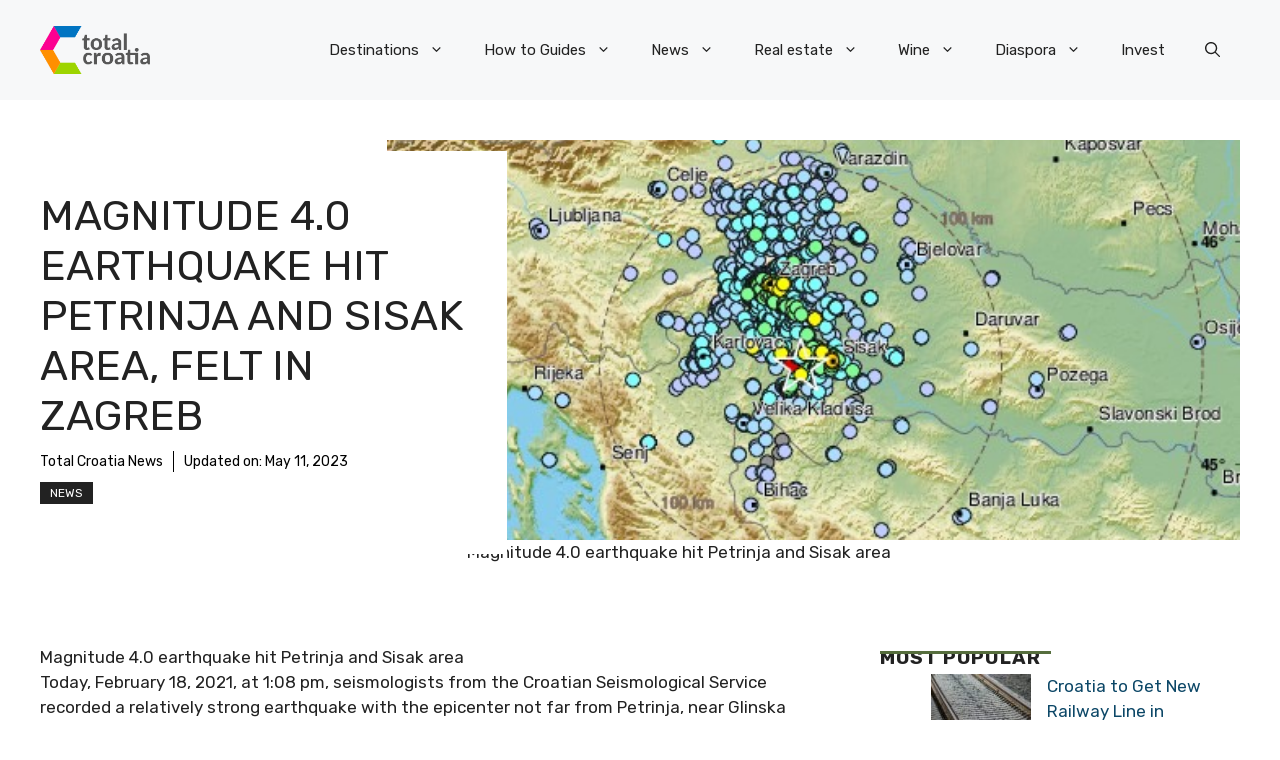

--- FILE ---
content_type: application/javascript; charset=utf-8
request_url: https://lib.wtg-ads.com/publisher/total-croatia-news.com/standard.publisher.config.min.js
body_size: 37549
content:
function detectmob(){return!!(navigator.userAgent.match(/Android/i)||navigator.userAgent.match(/webOS/i)||navigator.userAgent.match(/iPhone/i)||navigator.userAgent.match(/iPod/i)||navigator.userAgent.match(/BlackBerry/i)||navigator.userAgent.match(/Windows Phone/i))}window.pbjs=window.pbjs||{que:[]},window.pbjs.que.push(function(){window.pbjs.setConfig({useBidCache:!0,userSync:{filterSettings:{all:{bidders:"*",filter:"include"}},userIds:[{name:"criteo"},{name:"id5Id",params:{partner:802},storage:{type:"html5",name:"id5id",expires:90,refreshInSeconds:28800}},{name:"teadsId",params:{pubId:27924}},{name:"sharedId",storage:{type:"cookie",name:"_sharedid",expires:365}}],auctionDelay:50},consentManagement:{gdpr:{cmpApi:"iab",timeout:8e3,TCFVersion:"v2",CMPLoaded:!0}}})}),w2g.publisherConfigCallback(conf={gdpr:{set:!0},adDelay:!0,allDelay:!0,slots:[{SlotId:"billboard_pagebreak_1",slotsMargin:{left:"auto",right:"auto"},Handle:{selector:"",insert:{type:"inside"}},AdUnitName:"/22973533177/TOTAL_CROATIA_NEWS/billboard_pagebreak_1",Sizes:[[970,250],[970,90],[900,90],[750,300],[750,200],[750,100],[728,90]],PBSize:[{BidderSize:[970,250],BidderSizeSent:[[970,250],[970,90],[900,90],[750,300],[750,200],[750,100],[728,90]],bids:[{bidder:"adagio",params:{organizationId:"1031",site:"total-croatia-news-com",adUnitElementId:"/22973533177/TOTAL_CROATIA_NEWS/billboard_pagebreak_1",placement:"billboard_pagebreak_1",environment:"desktop",category:"news"}},{bidder:"adf",params:{mid:"1815659"}},{bidder:"amx",params:{tagId:"ZXNreS5jb20"}},{bidder:"appnexus",params:{placementId:"30711766"}},{bidder:"criteo",params:{pubid:"100687",networkId:8025}},{bidder:"rtbhouse",params:{publisherId:"DPvmdEIcN6xczqVEVpOV",region:"prebid-eu"}},{bidder:"rubicon",params:{accountId:"17862",siteId:"505154",zoneId:"3014270"}},{bidder:"smartadserver",params:{siteId:"612108",pageId:"1863051",formatId:"62524",domain:"//prg.smartadserver.com"}},{bidder:"sspBC"},{bidder:"teads",params:{placementId:"208928",pageId:"193507"}}]}],Mapping:[[[1300,0],[[970,250],[970,90],[900,90],[750,300],[750,200],[750,100],[728,90]]],[[0,0],[]]]},{SlotId:"billboard_top",slotsMargin:{left:"auto",right:"auto"},Handle:{selector:"",insert:{type:"inside"}},AdUnitName:"/22973533177/TOTAL_CROATIA_NEWS/billboard_top",Sizes:[[970,250],[970,90],[900,90],[750,300],[750,200],[750,100],[728,90]],PBSize:[{BidderSize:[970,250],BidderSizeSent:[[970,250],[970,90],[900,90],[750,300],[750,200],[750,100],[728,90]],bids:[{bidder:"adagio",params:{organizationId:"1031",site:"total-croatia-news-com",adUnitElementId:"/22973533177/TOTAL_CROATIA_NEWS/billboard_top",placement:"billboard_top",environment:"desktop",category:"news"}},{bidder:"adf",params:{mid:"1815659"}},{bidder:"appnexus",params:{placementId:"30711766"}},{bidder:"criteo",params:{pubid:"100687",networkId:8025}},{bidder:"rtbhouse",params:{publisherId:"DPvmdEIcN6xczqVEVpOV",region:"prebid-eu"}},{bidder:"rubicon",params:{accountId:"17862",siteId:"505154",zoneId:"3014270"}},{bidder:"smartadserver",params:{siteId:"612108",pageId:"1863051",formatId:"62524",domain:"//prg.smartadserver.com"}},{bidder:"sspBC"},{bidder:"teads",params:{placementId:"208928",pageId:"193507"}}]},{BidderSize:[900,90],BidderSizeSent:[[900,90],[750,300],[750,200],[750,100],[728,90]],bids:[{bidder:"adagio",params:{organizationId:"1031",site:"total-croatia-news-com",adUnitElementId:"/22973533177/TOTAL_CROATIA_NEWS/billboard_top",placement:"billboard_top",environment:"desktop",category:"news"}},{bidder:"adf",params:{mid:"1815659"}},{bidder:"appnexus",params:{placementId:"30711766"}},{bidder:"criteo",params:{pubid:"100687",networkId:8025}},{bidder:"rtbhouse",params:{publisherId:"DPvmdEIcN6xczqVEVpOV",region:"prebid-eu"}},{bidder:"rubicon",params:{accountId:"17862",siteId:"505154",zoneId:"3014270"}},{bidder:"smartadserver",params:{siteId:"612108",pageId:"1863051",formatId:"62524",domain:"//prg.smartadserver.com"}},{bidder:"sspBC"},{bidder:"teads",params:{placementId:"208928",pageId:"193507"}}]},{BidderSize:[750,300],BidderSizeSent:[[750,300],[750,200],[750,100],[728,90]],bids:[{bidder:"adagio",params:{organizationId:"1031",site:"total-croatia-news-com",adUnitElementId:"/22973533177/TOTAL_CROATIA_NEWS/billboard_top",placement:"billboard_top",environment:"desktop",category:"news"}},{bidder:"adf",params:{mid:"1815659"}},{bidder:"appnexus",params:{placementId:"30711766"}},{bidder:"criteo",params:{pubid:"100687",networkId:8025}},{bidder:"rtbhouse",params:{publisherId:"DPvmdEIcN6xczqVEVpOV",region:"prebid-eu"}},{bidder:"rubicon",params:{accountId:"17862",siteId:"505154",zoneId:"3014270"}},{bidder:"smartadserver",params:{siteId:"612108",pageId:"1863051",formatId:"62524",domain:"//prg.smartadserver.com"}},{bidder:"sspBC"},{bidder:"teads",params:{placementId:"208928",pageId:"193507"}}]}],Mapping:[[[1300,0],[[970,250],[970,90],[900,90],[750,300],[750,200],[750,100],[728,90]]],[[1e3,0],[[900,90],[750,300],[750,200],[750,100],[728,90]]],[[750,0],[[750,300],[750,200],[750,100],[728,90]]],[[0,0],[]]]},{SlotId:"inarticle_desktop_1",type:{name:"lazy",px:100},slotsMargin:{left:"auto",right:"auto"},Handle:{selector:"",insert:{type:"inside"}},AdUnitName:"/22973533177/TOTAL_CROATIA_NEWS/inarticle_desktop_1",Sizes:[[800,600],[750,300],[750,200],[750,100],[728,90],[336,280],[300,250]],PBSize:[{BidderSize:[800,600],BidderSizeSent:[[800,600],[750,300],[750,200],[750,100],[728,90],[336,280],[300,250]],bids:[{bidder:"adagio",params:{organizationId:"1031",site:"total-croatia-news-com",adUnitElementId:"/22973533177/TOTAL_CROATIA_NEWS/inarticle_desktop_1",placement:"inarticle_desktop_1",environment:"desktop",category:"news"}},{bidder:"adf",params:{mid:"1815660"}},{bidder:"appnexus",params:{placementId:"30711764"}},{bidder:"criteo",params:{pubid:"100687",networkId:8025}},{bidder:"rtbhouse",params:{publisherId:"DPvmdEIcN6xczqVEVpOV",region:"prebid-eu"}},{bidder:"rubicon",params:{accountId:"17862",siteId:"505154",zoneId:"3014270"}},{bidder:"smartadserver",params:{siteId:"612108",pageId:"1863051",formatId:"62186",domain:"//prg.smartadserver.com"}},{bidder:"sspBC"},{bidder:"teads",params:{placementId:"208929",pageId:"193508"}}]},{BidderSize:[750,250],BidderSizeSent:[[750,300],[750,200],[750,100],[728,90],[336,280],[300,250]],bids:[{bidder:"adagio",params:{organizationId:"1031",site:"total-croatia-news-com",adUnitElementId:"/22973533177/TOTAL_CROATIA_NEWS/inarticle_desktop_1",placement:"inarticle_desktop_1",environment:"desktop",category:"news"}},{bidder:"adf",params:{mid:"1815660"}},{bidder:"appnexus",params:{placementId:"30711764"}},{bidder:"criteo",params:{pubid:"100687",networkId:8025}},{bidder:"rtbhouse",params:{publisherId:"DPvmdEIcN6xczqVEVpOV",region:"prebid-eu"}},{bidder:"rubicon",params:{accountId:"17862",siteId:"505154",zoneId:"3014270"}},{bidder:"smartadserver",params:{siteId:"612108",pageId:"1863051",formatId:"62186",domain:"//prg.smartadserver.com"}},{bidder:"sspBC"},{bidder:"teads",params:{placementId:"208929",pageId:"193508"}}]},{BidderSize:[728,90],BidderSizeSent:[[728,90],[336,280],[300,250],[250,250]],bids:[{bidder:"adagio",params:{organizationId:"1031",site:"total-croatia-news-com",adUnitElementId:"/22973533177/TOTAL_CROATIA_NEWS/inarticle_desktop_1",placement:"inarticle_desktop_1",environment:"desktop",category:"news"}},{bidder:"adf",params:{mid:"1815660"}},{bidder:"appnexus",params:{placementId:"30711764"}},{bidder:"criteo",params:{pubid:"100687",networkId:8025}},{bidder:"rtbhouse",params:{publisherId:"DPvmdEIcN6xczqVEVpOV",region:"prebid-eu"}},{bidder:"rubicon",params:{accountId:"17862",siteId:"505154",zoneId:"3014270"}},{bidder:"smartadserver",params:{siteId:"612108",pageId:"1863051",formatId:"62186",domain:"//prg.smartadserver.com"}},{bidder:"sspBC"},{bidder:"teads",params:{placementId:"208929",pageId:"193508"}}]}],Mapping:[[[1200,0],[[800,600],[750,300],[750,200],[750,100],[728,90],[336,280],[300,250]]],[[1050,0],[[750,300],[750,200],[750,100],[728,90],[336,280],[300,250]]],[[750,0],[[728,90],[336,280],[300,250],[250,250]]],[[0,0],[]]]},{SlotId:"inarticle_desktop_2",type:{name:"lazy",px:100},slotsMargin:{left:"auto",right:"auto"},Handle:{selector:"",insert:{type:"inside"}},AdUnitName:"/22973533177/TOTAL_CROATIA_NEWS/inarticle_desktop_2",Sizes:[[800,600],[750,300],[750,200],[750,100],[728,90],[336,280],[300,250]],PBSize:[{BidderSize:[728,90],BidderSizeSent:[[800,600],[750,300],[750,200],[750,100],[728,90],[336,280],[300,250]],bids:[{bidder:"adagio",params:{organizationId:"1031",site:"total-croatia-news-com",adUnitElementId:"/22973533177/TOTAL_CROATIA_NEWS/inarticle_desktop_2",placement:"inarticle_desktop_2",environment:"desktop",category:"news"}},{bidder:"adf",params:{mid:"1815660"}},{bidder:"appnexus",params:{placementId:"30711764"}},{bidder:"criteo",params:{pubid:"100687",networkId:8025}},{bidder:"rtbhouse",params:{publisherId:"DPvmdEIcN6xczqVEVpOV",region:"prebid-eu"}},{bidder:"rubicon",params:{accountId:"17862",siteId:"505154",zoneId:"3014270"}},{bidder:"smartadserver",params:{siteId:"612108",pageId:"1863051",formatId:"62186",domain:"//prg.smartadserver.com"}},{bidder:"sspBC"},{bidder:"teads",params:{placementId:"208929",pageId:"193508"}}]}],Mapping:[[[900,0],[[800,600],[750,300],[750,200],[750,100],[728,90],[336,280],[300,250]]],[[0,0],[]]]},{SlotId:"inarticle_desktop_3",type:{name:"lazy",px:100},slotsMargin:{left:"auto",right:"auto"},Handle:{selector:"",insert:{type:"inside"}},AdUnitName:"/22973533177/TOTAL_CROATIA_NEWS/inarticle_desktop_3",Sizes:[[800,600],[750,300],[750,200],[750,100],[728,90],[468,90],[468,60],[336,280],[300,250]],PBSize:[{BidderSize:[728,90],BidderSizeSent:[[800,600],[750,300],[750,200],[750,100],[728,90]],bids:[{bidder:"adagio",params:{organizationId:"1031",site:"total-croatia-news-com",adUnitElementId:"/22973533177/TOTAL_CROATIA_NEWS/inarticle_desktop_3",placement:"inarticle_desktop_3",environment:"desktop",category:"news"}},{bidder:"adf",params:{mid:"1815660"}},{bidder:"appnexus",params:{placementId:"30711764"}},{bidder:"criteo",params:{pubid:"100687",networkId:8025}},{bidder:"rtbhouse",params:{publisherId:"DPvmdEIcN6xczqVEVpOV",region:"prebid-eu"}},{bidder:"rubicon",params:{accountId:"17862",siteId:"505154",zoneId:"3014270"}},{bidder:"smartadserver",params:{siteId:"612108",pageId:"1863051",formatId:"62186",domain:"//prg.smartadserver.com"}},{bidder:"sspBC"},{bidder:"teads",params:{placementId:"208929",pageId:"193508"}}]},{BidderSize:[336,280],BidderSizeSent:[[468,90],[468,60],[336,280],[300,250]],bids:[{bidder:"adagio",params:{organizationId:"1031",site:"total-croatia-news-com",adUnitElementId:"/22973533177/TOTAL_CROATIA_NEWS/inarticle_desktop_3",placement:"inarticle_desktop_3",environment:"desktop",category:"news"}},{bidder:"adf",params:{mid:"1815660"}},{bidder:"appnexus",params:{placementId:"30711764"}},{bidder:"criteo",params:{pubid:"100687",networkId:8025}},{bidder:"rtbhouse",params:{publisherId:"DPvmdEIcN6xczqVEVpOV",region:"prebid-eu"}},{bidder:"rubicon",params:{accountId:"17862",siteId:"505154",zoneId:"3014270"}},{bidder:"smartadserver",params:{siteId:"612108",pageId:"1863051",formatId:"62186",domain:"//prg.smartadserver.com"}},{bidder:"sspBC"},{bidder:"teads",params:{placementId:"208929",pageId:"193508"}}]}],Mapping:[[[900,0],[[800,600],[750,300],[750,200],[750,100],[728,90]]],[[600,0],[[468,90],[468,60],[336,280],[300,250]]]]},{SlotId:"inarticle_desktop_4",type:{name:"lazy",px:100},slotsMargin:{left:"auto",right:"auto"},Handle:{selector:"",insert:{type:"inside"}},AdUnitName:"/22973533177/TOTAL_CROATIA_NEWS/inarticle_desktop_4",Sizes:[[800,600],[750,300],[750,200],[750,100],[728,90],[468,90],[468,60],[336,280],[300,250]],PBSize:[{BidderSize:[728,90],BidderSizeSent:[[800,600],[750,300],[750,200],[750,100],[728,90]],bids:[{bidder:"adagio",params:{organizationId:"1031",site:"total-croatia-news-com",adUnitElementId:"/22973533177/TOTAL_CROATIA_NEWS/inarticle_desktop_4",placement:"inarticle_desktop_4",environment:"desktop",category:"news"}},{bidder:"adf",params:{mid:"1815660"}},{bidder:"appnexus",params:{placementId:"30711764"}},{bidder:"criteo",params:{pubid:"100687",networkId:8025}},{bidder:"rtbhouse",params:{publisherId:"DPvmdEIcN6xczqVEVpOV",region:"prebid-eu"}},{bidder:"rubicon",params:{accountId:"17862",siteId:"505154",zoneId:"3014270"}},{bidder:"smartadserver",params:{siteId:"612108",pageId:"1863051",formatId:"62186",domain:"//prg.smartadserver.com"}},{bidder:"sspBC"},{bidder:"teads",params:{placementId:"208929",pageId:"193508"}}]},{BidderSize:[336,280],BidderSizeSent:[[468,90],[468,60],[336,280],[300,250]],bids:[{bidder:"adagio",params:{organizationId:"1031",site:"total-croatia-news-com",adUnitElementId:"/22973533177/TOTAL_CROATIA_NEWS/inarticle_desktop_4",placement:"inarticle_desktop_4",environment:"desktop",category:"news"}},{bidder:"adf",params:{mid:"1815660"}},{bidder:"appnexus",params:{placementId:"30711764"}},{bidder:"criteo",params:{pubid:"100687",networkId:8025}},{bidder:"rtbhouse",params:{publisherId:"DPvmdEIcN6xczqVEVpOV",region:"prebid-eu"}},{bidder:"rubicon",params:{accountId:"17862",siteId:"505154",zoneId:"3014270"}},{bidder:"smartadserver",params:{siteId:"612108",pageId:"1863051",formatId:"62186",domain:"//prg.smartadserver.com"}},{bidder:"sspBC"},{bidder:"teads",params:{placementId:"208929",pageId:"193508"}}]}],Mapping:[[[900,0],[[800,600],[750,300],[750,200],[750,100],[728,90]]],[[600,0],[[468,90],[468,60],[336,280],[300,250]]]]},{SlotId:"inarticle_desktop_5",type:{name:"lazy",px:100},slotsMargin:{left:"auto",right:"auto"},Handle:{selector:"",insert:{type:"inside"}},AdUnitName:"/22973533177/TOTAL_CROATIA_NEWS/inarticle_desktop_5",Sizes:[[800,600],[750,300],[750,200],[750,100],[728,90],[468,90],[468,60],[336,280],[300,250]],PBSize:[{BidderSize:[728,90],BidderSizeSent:[[800,600],[750,300],[750,200],[750,100],[728,90]],bids:[{bidder:"adagio",params:{organizationId:"1031",site:"total-croatia-news-com",adUnitElementId:"/22973533177/TOTAL_CROATIA_NEWS/inarticle_desktop_5",placement:"inarticle_desktop_5",environment:"desktop",category:"news"}},{bidder:"adf",params:{mid:"1815660"}},{bidder:"appnexus",params:{placementId:"30711764"}},{bidder:"criteo",params:{pubid:"100687",networkId:8025}},{bidder:"rtbhouse",params:{publisherId:"DPvmdEIcN6xczqVEVpOV",region:"prebid-eu"}},{bidder:"rubicon",params:{accountId:"17862",siteId:"505154",zoneId:"3014270"}},{bidder:"smartadserver",params:{siteId:"612108",pageId:"1863051",formatId:"62186",domain:"//prg.smartadserver.com"}},{bidder:"sspBC"},{bidder:"teads",params:{placementId:"208929",pageId:"193508"}}]},{BidderSize:[336,280],BidderSizeSent:[[468,90],[468,60],[336,280],[300,250]],bids:[{bidder:"adagio",params:{organizationId:"1031",site:"total-croatia-news-com",adUnitElementId:"/22973533177/TOTAL_CROATIA_NEWS/inarticle_desktop_5",placement:"inarticle_desktop_5",environment:"desktop",category:"news"}},{bidder:"adf",params:{mid:"1815660"}},{bidder:"appnexus",params:{placementId:"30711764"}},{bidder:"criteo",params:{pubid:"100687",networkId:8025}},{bidder:"rtbhouse",params:{publisherId:"DPvmdEIcN6xczqVEVpOV",region:"prebid-eu"}},{bidder:"rubicon",params:{accountId:"17862",siteId:"505154",zoneId:"3014270"}},{bidder:"smartadserver",params:{siteId:"612108",pageId:"1863051",formatId:"62186",domain:"//prg.smartadserver.com"}},{bidder:"sspBC"},{bidder:"teads",params:{placementId:"208929",pageId:"193508"}}]}],Mapping:[[[900,0],[[800,600],[750,300],[750,200],[750,100],[728,90]]],[[600,0],[[468,90],[468,60],[336,280],[300,250]]]]},{SlotId:"inarticle_desktop_6",type:{name:"lazy",px:100},slotsMargin:{left:"auto",right:"auto"},Handle:{selector:"",insert:{type:"inside"}},AdUnitName:"/22973533177/TOTAL_CROATIA_NEWS/inarticle_desktop_6",Sizes:[[800,600],[750,300],[750,200],[750,100],[728,90],[468,90],[468,60],[336,280],[300,250]],PBSize:[{BidderSize:[728,90],BidderSizeSent:[[800,600],[750,300],[750,200],[750,100],[728,90]],bids:[{bidder:"adagio",params:{organizationId:"1031",site:"total-croatia-news-com",adUnitElementId:"/22973533177/TOTAL_CROATIA_NEWS/inarticle_desktop_6",placement:"inarticle_desktop_6",environment:"desktop",category:"news"}},{bidder:"adf",params:{mid:"1815660"}},{bidder:"appnexus",params:{placementId:"30711764"}},{bidder:"criteo",params:{pubid:"100687",networkId:8025}},{bidder:"rtbhouse",params:{publisherId:"DPvmdEIcN6xczqVEVpOV",region:"prebid-eu"}},{bidder:"rubicon",params:{accountId:"17862",siteId:"505154",zoneId:"3014270"}},{bidder:"smartadserver",params:{siteId:"612108",pageId:"1863051",formatId:"62186",domain:"//prg.smartadserver.com"}},{bidder:"sspBC"},{bidder:"teads",params:{placementId:"208929",pageId:"193508"}}]},{BidderSize:[336,280],BidderSizeSent:[[468,90],[468,60],[336,280],[300,250]],bids:[{bidder:"adagio",params:{organizationId:"1031",site:"total-croatia-news-com",adUnitElementId:"/22973533177/TOTAL_CROATIA_NEWS/inarticle_desktop_6",placement:"inarticle_desktop_6",environment:"desktop",category:"news"}},{bidder:"adf",params:{mid:"1815660"}},{bidder:"appnexus",params:{placementId:"30711764"}},{bidder:"criteo",params:{pubid:"100687",networkId:8025}},{bidder:"rtbhouse",params:{publisherId:"DPvmdEIcN6xczqVEVpOV",region:"prebid-eu"}},{bidder:"rubicon",params:{accountId:"17862",siteId:"505154",zoneId:"3014270"}},{bidder:"smartadserver",params:{siteId:"612108",pageId:"1863051",formatId:"62186",domain:"//prg.smartadserver.com"}},{bidder:"sspBC"},{bidder:"teads",params:{placementId:"208929",pageId:"193508"}}]}],Mapping:[[[900,0],[[800,600],[750,300],[750,200],[750,100],[728,90]]],[[600,0],[[468,90],[468,60],[336,280],[300,250]]]]},{SlotId:"inarticle_desktop_7",type:{name:"lazy",px:100},slotsMargin:{left:"auto",right:"auto"},Handle:{selector:"",insert:{type:"inside"}},AdUnitName:"/22973533177/TOTAL_CROATIA_NEWS/inarticle_desktop_7",Sizes:[[800,600],[750,300],[750,200],[750,100],[728,90],[468,90],[468,60],[336,280],[300,250]],PBSize:[{BidderSize:[728,90],BidderSizeSent:[[800,600],[750,300],[750,200],[750,100],[728,90]],bids:[{bidder:"adagio",params:{organizationId:"1031",site:"total-croatia-news-com",adUnitElementId:"/22973533177/TOTAL_CROATIA_NEWS/inarticle_desktop_7",placement:"inarticle_desktop_7",environment:"desktop",category:"news"}},{bidder:"adf",params:{mid:"1815660"}},{bidder:"appnexus",params:{placementId:"30711764"}},{bidder:"criteo",params:{pubid:"100687",networkId:8025}},{bidder:"rtbhouse",params:{publisherId:"DPvmdEIcN6xczqVEVpOV",region:"prebid-eu"}},{bidder:"rubicon",params:{accountId:"17862",siteId:"505154",zoneId:"3014270"}},{bidder:"smartadserver",params:{siteId:"612108",pageId:"1863051",formatId:"62186",domain:"//prg.smartadserver.com"}},{bidder:"sspBC"},{bidder:"teads",params:{placementId:"208929",pageId:"193508"}}]},{BidderSize:[336,280],BidderSizeSent:[[468,90],[468,60],[336,280],[300,250]],bids:[{bidder:"adagio",params:{organizationId:"1031",site:"total-croatia-news-com",adUnitElementId:"/22973533177/TOTAL_CROATIA_NEWS/inarticle_desktop_7",placement:"inarticle_desktop_7",environment:"desktop",category:"news"}},{bidder:"adf",params:{mid:"1815660"}},{bidder:"appnexus",params:{placementId:"30711764"}},{bidder:"criteo",params:{pubid:"100687",networkId:8025}},{bidder:"rtbhouse",params:{publisherId:"DPvmdEIcN6xczqVEVpOV",region:"prebid-eu"}},{bidder:"rubicon",params:{accountId:"17862",siteId:"505154",zoneId:"3014270"}},{bidder:"smartadserver",params:{siteId:"612108",pageId:"1863051",formatId:"62186",domain:"//prg.smartadserver.com"}},{bidder:"sspBC"},{bidder:"teads",params:{placementId:"208929",pageId:"193508"}}]}],Mapping:[[[900,0],[[800,600],[750,300],[750,200],[750,100],[728,90]]],[[600,0],[[468,90],[468,60],[336,280],[300,250]]]]},{SlotId:"inarticle_desktop_8",type:{name:"lazy",px:100},slotsMargin:{left:"auto",right:"auto"},Handle:{selector:"",insert:{type:"inside"}},AdUnitName:"/22973533177/TOTAL_CROATIA_NEWS/inarticle_desktop_8",Sizes:[[800,600],[750,300],[750,200],[750,100],[728,90],[468,90],[468,60],[336,280],[300,250]],PBSize:[{BidderSize:[728,90],BidderSizeSent:[[800,600],[750,300],[750,200],[750,100],[728,90]],bids:[{bidder:"adagio",params:{organizationId:"1031",site:"total-croatia-news-com",adUnitElementId:"/22973533177/TOTAL_CROATIA_NEWS/inarticle_desktop_8",placement:"inarticle_desktop_8",environment:"desktop",category:"news"}},{bidder:"adf",params:{mid:"1815660"}},{bidder:"appnexus",params:{placementId:"30711764"}},{bidder:"criteo",params:{pubid:"100687",networkId:8025}},{bidder:"rtbhouse",params:{publisherId:"DPvmdEIcN6xczqVEVpOV",region:"prebid-eu"}},{bidder:"rubicon",params:{accountId:"17862",siteId:"505154",zoneId:"3014270"}},{bidder:"smartadserver",params:{siteId:"612108",pageId:"1863051",formatId:"62186",domain:"//prg.smartadserver.com"}},{bidder:"sspBC"},{bidder:"teads",params:{placementId:"208929",pageId:"193508"}}]},{BidderSize:[336,280],BidderSizeSent:[[468,90],[468,60],[336,280],[300,250]],bids:[{bidder:"adagio",params:{organizationId:"1031",site:"total-croatia-news-com",adUnitElementId:"/22973533177/TOTAL_CROATIA_NEWS/inarticle_desktop_8",placement:"inarticle_desktop_8",environment:"desktop",category:"news"}},{bidder:"adf",params:{mid:"1815660"}},{bidder:"appnexus",params:{placementId:"30711764"}},{bidder:"criteo",params:{pubid:"100687",networkId:8025}},{bidder:"rtbhouse",params:{publisherId:"DPvmdEIcN6xczqVEVpOV",region:"prebid-eu"}},{bidder:"rubicon",params:{accountId:"17862",siteId:"505154",zoneId:"3014270"}},{bidder:"smartadserver",params:{siteId:"612108",pageId:"1863051",formatId:"62186",domain:"//prg.smartadserver.com"}},{bidder:"sspBC"},{bidder:"teads",params:{placementId:"208929",pageId:"193508"}}]}],Mapping:[[[900,0],[[800,600],[750,300],[750,200],[750,100],[728,90]]],[[600,0],[[468,90],[468,60],[336,280],[300,250]]]]},{SlotId:"ispod_clanka_mobile",slotsMargin:{left:"auto",right:"auto"},Handle:{selector:"",insert:{type:"inside"}},AdUnitName:"/22973533177/TOTAL_CROATIA_NEWS/ispod_clanka_mobile",Sizes:[[360,280],[300,600],[300,250],[160,600],[120,600]],PBSize:[{BidderSize:[300,250],BidderSizeSent:[[360,280],[300,600],[300,250],[160,600],[120,600]],bids:[{bidder:"adagio",params:{organizationId:"1031",site:"total-croatia-news-com",adUnitElementId:"/22973533177/TOTAL_CROATIA_NEWS/ispod_clanka_mobile",placement:"ispod_clanka_mobile",environment:"desktop",category:"news"}},{bidder:"adf",params:{mid:"1815684"}},{bidder:"appnexus",params:{placementId:"30711763"}},{bidder:"criteo",params:{pubid:"100687",networkId:8025}},{bidder:"rtbhouse",params:{publisherId:"DPvmdEIcN6xczqVEVpOV",region:"prebid-eu"}},{bidder:"rubicon",params:{accountId:"17862",siteId:"505154",zoneId:"3014270"}},{bidder:"smartadserver",params:{siteId:"612108",pageId:"1863051",formatId:"32923",domain:"//prg.smartadserver.com"}},{bidder:"sspBC"},{bidder:"teads",params:{placementId:"208928",pageId:"193507"}}]}],Mapping:[[[360,0],[[360,280],[300,600],[300,250],[160,600],[120,600]]],[[0,0],[]]]},{SlotId:"mobile_inarticle_1",type:{name:"lazy",px:100},slotsMargin:{left:"auto",right:"auto"},Handle:{selector:"",insert:{type:"inside"}},AdUnitName:"/22973533177/TOTAL_CROATIA_NEWS/mobile_inarticle_1",Sizes:[[360,280],[336,280],[320,50],[300,600],[300,250],[160,600],[120,600]],PBSize:[{BidderSize:[300,250],BidderSizeSent:[[360,280],[336,280],[320,50],[300,600],[300,250],[160,600],[120,600]],bids:[{bidder:"adagio",params:{organizationId:"1031",site:"total-croatia-news-com",adUnitElementId:"/22973533177/TOTAL_CROATIA_NEWS/mobile_inarticle_1",placement:"mobile_inarticle_1",environment:"desktop",category:"news"}},{bidder:"adf",params:{mid:"1815684"}},{bidder:"amx",params:{tagId:"ZXNreS5jb20"}},{bidder:"appnexus",params:{placementId:"30711763"}},{bidder:"criteo",params:{pubid:"100687",networkId:8025}},{bidder:"rtbhouse",params:{publisherId:"DPvmdEIcN6xczqVEVpOV",region:"prebid-eu"}},{bidder:"rubicon",params:{accountId:"17862",siteId:"505154",zoneId:"3014270"}},{bidder:"smartadserver",params:{siteId:"612108",pageId:"1863051",formatId:"32923",domain:"//prg.smartadserver.com"}},{bidder:"sspBC"},{bidder:"teads",params:{placementId:"208929",pageId:"193508"}}]}],Mapping:[[[0,0],[[360,280],[336,280],[320,50],[300,600],[300,250],[160,600],[120,600]]]]},{SlotId:"mobile_inarticle_2",type:{name:"lazy",px:100},slotsMargin:{left:"auto",right:"auto"},Handle:{selector:"",insert:{type:"inside"}},AdUnitName:"/22973533177/TOTAL_CROATIA_NEWS/mobile_inarticle_2",Sizes:[[360,280],[336,280],[320,50],[300,600],[300,250],[160,600],[120,600]],PBSize:[{BidderSize:[300,250],BidderSizeSent:[[360,280],[336,280],[320,50],[300,600],[300,250],[160,600],[120,600]],bids:[{bidder:"adagio",params:{organizationId:"1031",site:"total-croatia-news-com",adUnitElementId:"/22973533177/TOTAL_CROATIA_NEWS/mobile_inarticle_2",placement:"mobile_inarticle_2",environment:"desktop",category:"news"}},{bidder:"adf",params:{mid:"1815684"}},{bidder:"amx",params:{tagId:"ZXNreS5jb20"}},{bidder:"appnexus",params:{placementId:"30711763"}},{bidder:"criteo",params:{pubid:"100687",networkId:8025}},{bidder:"rtbhouse",params:{publisherId:"DPvmdEIcN6xczqVEVpOV",region:"prebid-eu"}},{bidder:"rubicon",params:{accountId:"17862",siteId:"505154",zoneId:"3014270"}},{bidder:"smartadserver",params:{siteId:"612108",pageId:"1863051",formatId:"32923",domain:"//prg.smartadserver.com"}},{bidder:"sspBC"},{bidder:"teads",params:{placementId:"208929",pageId:"193508"}}]}],Mapping:[[[0,0],[[360,280],[336,280],[320,50],[300,600],[300,250],[160,600],[120,600]]]]},{SlotId:"mobile_inarticle_3",type:{name:"lazy",px:100},slotsMargin:{left:"auto",right:"auto"},Handle:{selector:"",insert:{type:"inside"}},AdUnitName:"/22973533177/TOTAL_CROATIA_NEWS/mobile_inarticle_3",Sizes:[[360,280],[336,280],[320,50],[300,600],[300,250],[160,600],[120,600]],PBSize:[{BidderSize:[300,250],BidderSizeSent:[[360,280],[336,280],[320,50],[300,600],[300,250],[160,600],[120,600]],bids:[{bidder:"adagio",params:{organizationId:"1031",site:"total-croatia-news-com",adUnitElementId:"/22973533177/TOTAL_CROATIA_NEWS/mobile_inarticle_3",placement:"mobile_inarticle_3",environment:"desktop",category:"news"}},{bidder:"adf",params:{mid:"1815684"}},{bidder:"amx",params:{tagId:"ZXNreS5jb20"}},{bidder:"appnexus",params:{placementId:"30711763"}},{bidder:"criteo",params:{pubid:"100687",networkId:8025}},{bidder:"rtbhouse",params:{publisherId:"DPvmdEIcN6xczqVEVpOV",region:"prebid-eu"}},{bidder:"rubicon",params:{accountId:"17862",siteId:"505154",zoneId:"3014270"}},{bidder:"smartadserver",params:{siteId:"612108",pageId:"1863051",formatId:"32923",domain:"//prg.smartadserver.com"}},{bidder:"sspBC"},{bidder:"teads",params:{placementId:"208929",pageId:"193508"}}]}],Mapping:[[[0,0],[[360,280],[336,280],[320,50],[300,600],[300,250],[160,600],[120,600]]]]},{SlotId:"mobile_inarticle_4",type:{name:"lazy",px:100},slotsMargin:{left:"auto",right:"auto"},Handle:{selector:"",insert:{type:"inside"}},AdUnitName:"/22973533177/TOTAL_CROATIA_NEWS/mobile_inarticle_4",Sizes:[[360,280],[336,280],[320,50],[300,600],[300,250],[160,600],[120,600]],PBSize:[{BidderSize:[300,250],BidderSizeSent:[[360,280],[336,280],[320,50],[300,600],[300,250],[160,600],[120,600]],bids:[{bidder:"adagio",params:{organizationId:"1031",site:"total-croatia-news-com",adUnitElementId:"/22973533177/TOTAL_CROATIA_NEWS/mobile_inarticle_4",placement:"mobile_inarticle_4",environment:"desktop",category:"news"}},{bidder:"adf",params:{mid:"1815684"}},{bidder:"amx",params:{tagId:"ZXNreS5jb20"}},{bidder:"appnexus",params:{placementId:"30711763"}},{bidder:"criteo",params:{pubid:"100687",networkId:8025}},{bidder:"rtbhouse",params:{publisherId:"DPvmdEIcN6xczqVEVpOV",region:"prebid-eu"}},{bidder:"rubicon",params:{accountId:"17862",siteId:"505154",zoneId:"3014270"}},{bidder:"smartadserver",params:{siteId:"612108",pageId:"1863051",formatId:"32923",domain:"//prg.smartadserver.com"}},{bidder:"sspBC"},{bidder:"teads",params:{placementId:"208929",pageId:"193508"}}]}],Mapping:[[[0,0],[[360,280],[336,280],[320,50],[300,600],[300,250],[160,600],[120,600]]]]},{SlotId:"mobile_inarticle_5",type:{name:"lazy",px:100},slotsMargin:{left:"auto",right:"auto"},Handle:{selector:"",insert:{type:"inside"}},AdUnitName:"/22973533177/TOTAL_CROATIA_NEWS/mobile_inarticle_5",Sizes:[[360,280],[336,280],[320,50],[300,600],[300,250],[160,600],[120,600]],PBSize:[{BidderSize:[300,250],BidderSizeSent:[[360,280],[336,280],[320,50],[300,600],[300,250],[160,600],[120,600]],bids:[{bidder:"adagio",params:{organizationId:"1031",site:"total-croatia-news-com",adUnitElementId:"/22973533177/TOTAL_CROATIA_NEWS/mobile_inarticle_5",placement:"mobile_inarticle_5",environment:"desktop",category:"news"}},{bidder:"adf",params:{mid:"1815684"}},{bidder:"amx",params:{tagId:"ZXNreS5jb20"}},{bidder:"appnexus",params:{placementId:"30711763"}},{bidder:"criteo",params:{pubid:"100687",networkId:8025}},{bidder:"rtbhouse",params:{publisherId:"DPvmdEIcN6xczqVEVpOV",region:"prebid-eu"}},{bidder:"rubicon",params:{accountId:"17862",siteId:"505154",zoneId:"3014270"}},{bidder:"smartadserver",params:{siteId:"612108",pageId:"1863051",formatId:"32923",domain:"//prg.smartadserver.com"}},{bidder:"sspBC"},{bidder:"teads",params:{placementId:"208929",pageId:"193508"}}]}],Mapping:[[[0,0],[[360,280],[336,280],[320,50],[300,600],[300,250],[160,600],[120,600]]]]},{SlotId:"mobile_inarticle_6",type:{name:"lazy",px:100},slotsMargin:{left:"auto",right:"auto"},Handle:{selector:"",insert:{type:"inside"}},AdUnitName:"/22973533177/TOTAL_CROATIA_NEWS/mobile_inarticle_6",Sizes:[[360,280],[336,280],[320,50],[300,600],[300,250],[160,600],[120,600]],PBSize:[{BidderSize:[300,250],BidderSizeSent:[[360,280],[336,280],[320,50],[300,600],[300,250],[160,600],[120,600]],bids:[{bidder:"adagio",params:{organizationId:"1031",site:"total-croatia-news-com",adUnitElementId:"/22973533177/TOTAL_CROATIA_NEWS/mobile_inarticle_6",placement:"mobile_inarticle_6",environment:"desktop",category:"news"}},{bidder:"adf",params:{mid:"1815684"}},{bidder:"amx",params:{tagId:"ZXNreS5jb20"}},{bidder:"appnexus",params:{placementId:"30711763"}},{bidder:"criteo",params:{pubid:"100687",networkId:8025}},{bidder:"rtbhouse",params:{publisherId:"DPvmdEIcN6xczqVEVpOV",region:"prebid-eu"}},{bidder:"rubicon",params:{accountId:"17862",siteId:"505154",zoneId:"3014270"}},{bidder:"smartadserver",params:{siteId:"612108",pageId:"1863051",formatId:"32923",domain:"//prg.smartadserver.com"}},{bidder:"sspBC"},{bidder:"teads",params:{placementId:"208929",pageId:"193508"}}]}],Mapping:[[[0,0],[[360,280],[336,280],[320,50],[300,600],[300,250],[160,600],[120,600]]]]},{SlotId:"mobile_inarticle_7",type:{name:"lazy",px:100},slotsMargin:{left:"auto",right:"auto"},Handle:{selector:"",insert:{type:"inside"}},AdUnitName:"/22973533177/TOTAL_CROATIA_NEWS/mobile_inarticle_7",Sizes:[[360,280],[336,280],[320,50],[300,600],[300,250],[160,600],[120,600]],PBSize:[{BidderSize:[300,250],BidderSizeSent:[[360,280],[336,280],[320,50],[300,600],[300,250],[160,600],[120,600]],bids:[{bidder:"adagio",params:{organizationId:"1031",site:"total-croatia-news-com",adUnitElementId:"/22973533177/TOTAL_CROATIA_NEWS/mobile_inarticle_7",placement:"mobile_inarticle_7",environment:"desktop",category:"news"}},{bidder:"adf",params:{mid:"1815684"}},{bidder:"amx",params:{tagId:"ZXNreS5jb20"}},{bidder:"appnexus",params:{placementId:"30711763"}},{bidder:"criteo",params:{pubid:"100687",networkId:8025}},{bidder:"rtbhouse",params:{publisherId:"DPvmdEIcN6xczqVEVpOV",region:"prebid-eu"}},{bidder:"rubicon",params:{accountId:"17862",siteId:"505154",zoneId:"3014270"}},{bidder:"smartadserver",params:{siteId:"612108",pageId:"1863051",formatId:"32923",domain:"//prg.smartadserver.com"}},{bidder:"sspBC"},{bidder:"teads",params:{placementId:"208929",pageId:"193508"}}]}],Mapping:[[[0,0],[[360,280],[336,280],[320,50],[300,600],[300,250],[160,600],[120,600]]]]},{SlotId:"mobile_inarticle_8",type:{name:"lazy",px:100},slotsMargin:{left:"auto",right:"auto"},Handle:{selector:"",insert:{type:"inside"}},AdUnitName:"/22973533177/TOTAL_CROATIA_NEWS/mobile_inarticle_8",Sizes:[[360,280],[336,280],[320,50],[300,600],[300,250],[160,600],[120,600]],PBSize:[{BidderSize:[300,250],BidderSizeSent:[[360,280],[336,280],[320,50],[300,600],[300,250],[160,600],[120,600]],bids:[{bidder:"adagio",
params:{organizationId:"1031",site:"total-croatia-news-com",adUnitElementId:"/22973533177/TOTAL_CROATIA_NEWS/mobile_inarticle_8",placement:"mobile_inarticle_8",environment:"desktop",category:"news"}},{bidder:"adf",params:{mid:"1815684"}},{bidder:"amx",params:{tagId:"ZXNreS5jb20"}},{bidder:"appnexus",params:{placementId:"30711763"}},{bidder:"criteo",params:{pubid:"100687",networkId:8025}},{bidder:"rtbhouse",params:{publisherId:"DPvmdEIcN6xczqVEVpOV",region:"prebid-eu"}},{bidder:"rubicon",params:{accountId:"17862",siteId:"505154",zoneId:"3014270"}},{bidder:"smartadserver",params:{siteId:"612108",pageId:"1863051",formatId:"32923",domain:"//prg.smartadserver.com"}},{bidder:"sspBC"},{bidder:"teads",params:{placementId:"208929",pageId:"193508"}}]}],Mapping:[[[0,0],[[360,280],[336,280],[320,50],[300,600],[300,250],[160,600],[120,600]]]]},{SlotId:"mobile_naslovnica_1",type:{name:"lazy",px:100},slotsMargin:{left:"auto",right:"auto"},Handle:{selector:"",insert:{type:"inside"}},AdUnitName:"/22973533177/TOTAL_CROATIA_NEWS/mobile_naslovnica_1",Sizes:[[360,280],[300,600],[300,250],[160,600],[120,600]],PBSize:[{BidderSize:[300,250],BidderSizeSent:[[360,280],[300,600],[300,250],[160,600],[120,600]],bids:[{bidder:"adagio",params:{organizationId:"1031",site:"total-croatia-news-com",adUnitElementId:"/22973533177/TOTAL_CROATIA_NEWS/mobile_naslovnica_1",placement:"mobile_naslovnica_1",environment:"desktop",category:"news"}},{bidder:"adf",params:{mid:"1815684"}},{bidder:"amx",params:{tagId:"ZXNreS5jb20"}},{bidder:"appnexus",params:{placementId:"30711763"}},{bidder:"criteo",params:{pubid:"100687",networkId:8025}},{bidder:"rtbhouse",params:{publisherId:"DPvmdEIcN6xczqVEVpOV",region:"prebid-eu"}},{bidder:"rubicon",params:{accountId:"17862",siteId:"505154",zoneId:"3014270"}},{bidder:"smartadserver",params:{siteId:"612108",pageId:"1863051",formatId:"32923",domain:"//prg.smartadserver.com"}},{bidder:"sspBC"},{bidder:"teads",params:{placementId:"208928",pageId:"193507"}}]}],Mapping:[[[360,0],[[360,280],[300,600],[300,250],[160,600],[120,600]]],[[0,0],[]]]},{SlotId:"mobile_naslovnica_2",type:{name:"lazy",px:100},slotsMargin:{left:"auto",right:"auto"},Handle:{selector:"",insert:{type:"inside"}},AdUnitName:"/22973533177/TOTAL_CROATIA_NEWS/mobile_naslovnica_2",Sizes:[[360,280],[300,600],[300,250],[160,600],[120,600]],PBSize:[{BidderSize:[300,250],BidderSizeSent:[[360,280],[300,600],[300,250],[160,600],[120,600]],bids:[{bidder:"adagio",params:{organizationId:"1031",site:"total-croatia-news-com",adUnitElementId:"/22973533177/TOTAL_CROATIA_NEWS/mobile_naslovnica_2",placement:"mobile_naslovnica_2",environment:"desktop",category:"news"}},{bidder:"adf",params:{mid:"1815684"}},{bidder:"amx",params:{tagId:"ZXNreS5jb20"}},{bidder:"appnexus",params:{placementId:"30711763"}},{bidder:"criteo",params:{pubid:"100687",networkId:8025}},{bidder:"rtbhouse",params:{publisherId:"DPvmdEIcN6xczqVEVpOV",region:"prebid-eu"}},{bidder:"rubicon",params:{accountId:"17862",siteId:"505154",zoneId:"3014270"}},{bidder:"smartadserver",params:{siteId:"612108",pageId:"1863051",formatId:"32923",domain:"//prg.smartadserver.com"}},{bidder:"sspBC"},{bidder:"teads",params:{placementId:"208928",pageId:"193507"}}]}],Mapping:[[[360,0],[[360,280],[300,600],[300,250],[160,600],[120,600]]],[[0,0],[]]]},{SlotId:"mobile_naslovnica_3",type:{name:"lazy",px:100},slotsMargin:{left:"auto",right:"auto"},Handle:{selector:"",insert:{type:"inside"}},AdUnitName:"/22973533177/TOTAL_CROATIA_NEWS/mobile_naslovnica_3",Sizes:[[360,280],[300,600],[300,250],[160,600],[120,600]],PBSize:[{BidderSize:[300,250],BidderSizeSent:[[360,280],[300,600],[300,250],[160,600],[120,600]],bids:[{bidder:"adagio",params:{organizationId:"1031",site:"total-croatia-news-com",adUnitElementId:"/22973533177/TOTAL_CROATIA_NEWS/mobile_naslovnica_3",placement:"mobile_naslovnica_3",environment:"desktop",category:"news"}},{bidder:"adf",params:{mid:"1815684"}},{bidder:"amx",params:{tagId:"ZXNreS5jb20"}},{bidder:"appnexus",params:{placementId:"30711763"}},{bidder:"criteo",params:{pubid:"100687",networkId:8025}},{bidder:"rtbhouse",params:{publisherId:"DPvmdEIcN6xczqVEVpOV",region:"prebid-eu"}},{bidder:"rubicon",params:{accountId:"17862",siteId:"505154",zoneId:"3014270"}},{bidder:"smartadserver",params:{siteId:"612108",pageId:"1863051",formatId:"32923",domain:"//prg.smartadserver.com"}},{bidder:"sspBC"},{bidder:"teads",params:{placementId:"208928",pageId:"193507"}}]}],Mapping:[[[360,0],[[360,280],[300,600],[300,250],[160,600],[120,600]]],[[0,0],[]]]},{SlotId:"mobile_naslovnica_4",type:{name:"lazy",px:100},slotsMargin:{left:"auto",right:"auto"},Handle:{selector:"",insert:{type:"inside"}},AdUnitName:"/22973533177/TOTAL_CROATIA_NEWS/mobile_naslovnica_4",Sizes:[[360,280],[300,600],[300,250],[160,600],[120,600]],PBSize:[{BidderSize:[300,250],BidderSizeSent:[[360,280],[300,600],[300,250],[160,600],[120,600]],bids:[{bidder:"adagio",params:{organizationId:"1031",site:"total-croatia-news-com",adUnitElementId:"/22973533177/TOTAL_CROATIA_NEWS/mobile_naslovnica_4",placement:"mobile_naslovnica_4",environment:"desktop",category:"news"}},{bidder:"adf",params:{mid:"1815684"}},{bidder:"amx",params:{tagId:"ZXNreS5jb20"}},{bidder:"appnexus",params:{placementId:"30711763"}},{bidder:"criteo",params:{pubid:"100687",networkId:8025}},{bidder:"rtbhouse",params:{publisherId:"DPvmdEIcN6xczqVEVpOV",region:"prebid-eu"}},{bidder:"rubicon",params:{accountId:"17862",siteId:"505154",zoneId:"3014270"}},{bidder:"smartadserver",params:{siteId:"612108",pageId:"1863051",formatId:"32923",domain:"//prg.smartadserver.com"}},{bidder:"sspBC"},{bidder:"teads",params:{placementId:"208928",pageId:"193507"}}]}],Mapping:[[[360,0],[[360,280],[300,600],[300,250],[160,600],[120,600]]],[[0,0],[]]]},{SlotId:"mobile_naslovnica_5",type:{name:"lazy",px:100},slotsMargin:{left:"auto",right:"auto"},Handle:{selector:"",insert:{type:"inside"}},AdUnitName:"/22973533177/TOTAL_CROATIA_NEWS/mobile_naslovnica_5",Sizes:[[360,280],[300,600],[300,250],[160,600],[120,600]],PBSize:[{BidderSize:[300,250],BidderSizeSent:[[360,280],[300,600],[300,250],[160,600],[120,600]],bids:[{bidder:"adagio",params:{organizationId:"1031",site:"total-croatia-news-com",adUnitElementId:"/22973533177/TOTAL_CROATIA_NEWS/mobile_naslovnica_5",placement:"mobile_naslovnica_5",environment:"desktop",category:"news"}},{bidder:"adf",params:{mid:"1815684"}},{bidder:"amx",params:{tagId:"ZXNreS5jb20"}},{bidder:"appnexus",params:{placementId:"30711763"}},{bidder:"criteo",params:{pubid:"100687",networkId:8025}},{bidder:"rtbhouse",params:{publisherId:"DPvmdEIcN6xczqVEVpOV",region:"prebid-eu"}},{bidder:"rubicon",params:{accountId:"17862",siteId:"505154",zoneId:"3014270"}},{bidder:"smartadserver",params:{siteId:"612108",pageId:"1863051",formatId:"32923",domain:"//prg.smartadserver.com"}},{bidder:"sspBC"},{bidder:"teads",params:{placementId:"208928",pageId:"193507"}}]}],Mapping:[[[360,0],[[360,280],[300,600],[300,250],[160,600],[120,600]]],[[0,0],[]]]},{SlotId:"mobile_naslovnica_6",type:{name:"lazy",px:100},slotsMargin:{left:"auto",right:"auto"},Handle:{selector:"",insert:{type:"inside"}},AdUnitName:"/22973533177/TOTAL_CROATIA_NEWS/mobile_naslovnica_6",Sizes:[[360,280],[300,600],[300,250],[160,600],[120,600]],PBSize:[{BidderSize:[300,250],BidderSizeSent:[[360,280],[300,600],[300,250],[160,600],[120,600]],bids:[{bidder:"adagio",params:{organizationId:"1031",site:"total-croatia-news-com",adUnitElementId:"/22973533177/TOTAL_CROATIA_NEWS/mobile_naslovnica_6",placement:"mobile_naslovnica_6",environment:"desktop",category:"news"}},{bidder:"adf",params:{mid:"1815684"}},{bidder:"amx",params:{tagId:"ZXNreS5jb20"}},{bidder:"appnexus",params:{placementId:"30711763"}},{bidder:"criteo",params:{pubid:"100687",networkId:8025}},{bidder:"rtbhouse",params:{publisherId:"DPvmdEIcN6xczqVEVpOV",region:"prebid-eu"}},{bidder:"rubicon",params:{accountId:"17862",siteId:"505154",zoneId:"3014270"}},{bidder:"smartadserver",params:{siteId:"612108",pageId:"1863051",formatId:"32923",domain:"//prg.smartadserver.com"}},{bidder:"sspBC"},{bidder:"teads",params:{placementId:"208928",pageId:"193507"}}]}],Mapping:[[[360,0],[[360,280],[300,600],[300,250],[160,600],[120,600]]],[[0,0],[]]]},{SlotId:"mobile_top",slotsMargin:{left:"auto",right:"auto"},Handle:{selector:"",insert:{type:"inside"}},AdUnitName:"/22973533177/TOTAL_CROATIA_NEWS/mobile_top",Sizes:[[320,50],[300,75],[300,100],[320,75],[320,100]],PBSize:[{BidderSize:[320,50],BidderSizeSent:[[320,50],[300,75],[300,100],[320,50],[320,75],[320,100]],bids:[{bidder:"adagio",params:{organizationId:"1031",site:"total-croatia-news-com",adUnitElementId:"/22973533177/TOTAL_CROATIA_NEWS/mobile_top",placement:"mobile_top",environment:"desktop",category:"news"}},{bidder:"adf",params:{mid:"1815683"}},{bidder:"amx",params:{tagId:"ZXNreS5jb20"}},{bidder:"appnexus",params:{placementId:"30822939"}},{bidder:"criteo",params:{pubid:"100687",networkId:8025}},{bidder:"rtbhouse",params:{publisherId:"DPvmdEIcN6xczqVEVpOV",region:"prebid-eu"}},{bidder:"rubicon",params:{accountId:"17862",siteId:"505154",zoneId:"3014270"}},{bidder:"smartadserver",params:{siteId:"612108",pageId:"1863051",formatId:"62430",domain:"//prg.smartadserver.com"}},{bidder:"sspBC"},{bidder:"teads",params:{placementId:"208928",pageId:"193507"}}]}],Mapping:[[[320,0],[[320,50],[300,75],[300,100],[320,75],[320,100]]],[[0,0],[]]]},{SlotId:"sidebar_desktop_1",type:{name:"lazy",px:100},slotsMargin:{left:"auto",right:"auto"},Handle:{selector:"",insert:{type:"inside"}},AdUnitName:"/22973533177/TOTAL_CROATIA_NEWS/sidebar_desktop_1",Sizes:[[300,600],[300,250],[160,600],[120,600]],PBSize:[{BidderSize:[300,250],BidderSizeSent:[[300,600],[300,250],[160,600],[120,600]],bids:[{bidder:"adagio",params:{organizationId:"1031",site:"total-croatia-news-com",adUnitElementId:"/22973533177/TOTAL_CROATIA_NEWS/sidebar_desktop_1",placement:"sidebar_desktop_1",environment:"desktop",category:"news"}},{bidder:"adf",params:{mid:"1815684"}},{bidder:"amx",params:{tagId:"ZXNreS5jb20"}},{bidder:"appnexus",params:{placementId:"30711763"}},{bidder:"criteo",params:{pubid:"100687",networkId:8025}},{bidder:"rtbhouse",params:{publisherId:"DPvmdEIcN6xczqVEVpOV",region:"prebid-eu"}},{bidder:"rubicon",params:{accountId:"17862",siteId:"505154",zoneId:"3014270"}},{bidder:"smartadserver",params:{siteId:"612108",pageId:"1863051",formatId:"32923",domain:"//prg.smartadserver.com"}},{bidder:"sspBC"},{bidder:"teads",params:{placementId:"208928",pageId:"193507"}}]}],Mapping:[[[320,0],[[300,600],[300,250],[160,600],[120,600]]],[[0,0],[]]]},{SlotId:"sidebar_desktop_2",type:{name:"lazy",px:100},slotsMargin:{left:"auto",right:"auto"},Handle:{selector:"",insert:{type:"inside"}},AdUnitName:"/22973533177/TOTAL_CROATIA_NEWS/sidebar_desktop_2",Sizes:[[300,600],[300,250],[160,600],[120,600]],PBSize:[{BidderSize:[300,250],BidderSizeSent:[[300,600],[300,250],[160,600],[120,600]],bids:[{bidder:"adagio",params:{organizationId:"1031",site:"total-croatia-news-com",adUnitElementId:"/22973533177/TOTAL_CROATIA_NEWS/sidebar_desktop_2",placement:"sidebar_desktop_2",environment:"desktop",category:"news"}},{bidder:"adf",params:{mid:"1815684"}},{bidder:"amx",params:{tagId:"ZXNreS5jb20"}},{bidder:"appnexus",params:{placementId:"30711763"}},{bidder:"criteo",params:{pubid:"100687",networkId:8025}},{bidder:"rtbhouse",params:{publisherId:"DPvmdEIcN6xczqVEVpOV",region:"prebid-eu"}},{bidder:"rubicon",params:{accountId:"17862",siteId:"505154",zoneId:"3014270"}},{bidder:"smartadserver",params:{siteId:"612108",pageId:"1863051",formatId:"32923",domain:"//prg.smartadserver.com"}},{bidder:"sspBC"},{bidder:"teads",params:{placementId:"208928",pageId:"193507"}}]}],Mapping:[[[320,0],[[300,600],[300,250],[160,600],[120,600]]],[[0,0],[]]]},{SlotId:"WTGstickyAnchor",type:{name:"runonevent",event:"wtgAnchorEvent"},slotsMargin:{left:"auto",right:"auto"},Handle:{selector:"",insert:{type:"inside"}},AdUnitName:"/22973533177/TOTAL_CROATIA_NEWS/WTGstickyAnchor",Sizes:[[970,90],[750,100],[728,90],[320,50],[300,75],[300,100],[320,50],[320,75],[320,100]],PBSize:[{BidderSize:[728,90],BidderSizeSent:[[900,90],[750,100],[728,90]],bids:[{bidder:"adagio",params:{organizationId:"1031",site:"total-croatia-news-com",adUnitElementId:"/22973533177/TOTAL_CROATIA_NEWS/WTGstickyAnchor",placement:"WTGstickyAnchor",environment:"desktop",category:"news"}},{bidder:"adf",params:{mid:"1815660"}},{bidder:"appnexus",params:{placementId:"30711764"}},{bidder:"criteo",params:{pubid:"100687",networkId:8025}},{bidder:"rtbhouse",params:{publisherId:"DPvmdEIcN6xczqVEVpOV",region:"prebid-eu"}},{bidder:"rubicon",params:{accountId:"17862",siteId:"505154",zoneId:"3014270"}},{bidder:"smartadserver",params:{siteId:"612108",pageId:"1863051",formatId:"62186",domain:"//prg.smartadserver.com"}},{bidder:"sspBC"},{bidder:"teads",params:{placementId:"208928",pageId:"193507"}}]},{BidderSize:[320,50],BidderSizeSent:[[320,50],[300,75],[300,100],[320,50],[320,75],[320,100]],bids:[{bidder:"adagio",params:{organizationId:"1031",site:"total-croatia-news-com",adUnitElementId:"/22973533177/TOTAL_CROATIA_NEWS/WTGstickyAnchor",placement:"WTGstickyAnchor",environment:"desktop",category:"news"}},{bidder:"adf",params:{mid:"1815683"}},{bidder:"appnexus",params:{placementId:"30822939"}},{bidder:"criteo",params:{pubid:"100687",networkId:8025}},{bidder:"rtbhouse",params:{publisherId:"DPvmdEIcN6xczqVEVpOV",region:"prebid-eu"}},{bidder:"rubicon",params:{accountId:"17862",siteId:"505154",zoneId:"3014270"}},{bidder:"smartadserver",params:{siteId:"612108",pageId:"1863051",formatId:"62430",domain:"//prg.smartadserver.com"}},{bidder:"sspBC"},{bidder:"teads",params:{placementId:"208928",pageId:"193507"}}]}],Mapping:[[[970,0],[[970,90],[750,100],[728,90]]],[[700,0],[[750,100],[728,90]]],[[300,0],[[320,50],[300,75],[300,100],[320,50],[320,75],[320,100]]],[[0,0],[]]]},{SlotId:"wtgVignetteDivInner",type:{name:"runonevent",event:"wtgVignetteEvent"},Handle:{selector:""},AdUnitName:"/22973533177/TOTAL_CROATIA_NEWS/wtgVignetteDivInner",Sizes:[[970,250],[900,500],[800,300],[468,60],[336,280],[320,460],[300,600],[300,250],[160,600],[120,600]],PBSize:[{BidderSize:[970,250],BidderSizeSent:[[970,250],[900,500],[800,300],[468,60],[336,280],[320,460],[300,600],[300,250],[160,600],[120,600]],bids:[{bidder:"adagio",params:{organizationId:"1031",site:"total-croatia-news-com",adUnitElementId:"/22973533177/TOTAL_CROATIA_NEWS/wtgVignetteDivInner",placement:"WTGstickyAnchor",environment:"desktop",category:"news"}},{bidder:"adf",params:{mid:"1815660"}},{bidder:"appnexus",params:{placementId:"30711764"}},{bidder:"criteo",params:{pubid:"100687",networkId:8025}},{bidder:"rtbhouse",params:{publisherId:"DPvmdEIcN6xczqVEVpOV",region:"prebid-eu"}},{bidder:"rubicon",params:{accountId:"17862",siteId:"505154",zoneId:"3014270"}},{bidder:"smartadserver",params:{siteId:"612108",pageId:"1863051",formatId:"62186",domain:"//prg.smartadserver.com"}},{bidder:"sspBC"},{bidder:"teads",params:{placementId:"208928",pageId:"193507"}}]},{BidderSize:[300,600],BidderSizeSent:[[300,600],[336,280],[300,250],[160,600],[120,600]],bids:[{bidder:"adagio",params:{organizationId:"1031",site:"total-croatia-news-com",adUnitElementId:"/22973533177/TOTAL_CROATIA_NEWS/wtgVignetteDivInner",placement:"wtgVignetteDivInner",environment:"desktop",category:"news"}},{bidder:"adf",params:{mid:"1815685"}},{bidder:"amx",params:{tagId:"ZXNreS5jb20"}},{bidder:"appnexus",params:{placementId:"30711763"}},{bidder:"criteo",params:{pubid:"100687",networkId:8025}},{bidder:"rtbhouse",params:{publisherId:"DPvmdEIcN6xczqVEVpOV",region:"prebid-eu"}},{bidder:"rubicon",params:{accountId:"17862",siteId:"505154",zoneId:"3014270"}},{bidder:"smartadserver",params:{siteId:"612108",pageId:"1863051",formatId:"32923",domain:"//prg.smartadserver.com"}},{bidder:"sspBC"},{bidder:"teads",params:{placementId:"208928",pageId:"193507"}}]}],Mapping:[[[1e3,0],[[970,250],[900,500],[800,300],[468,60],[336,280],[320,460],[300,600],[300,250],[160,600],[120,600]]],[[340,0],[[300,600],[336,280],[300,250],[160,600],[120,600]]],[[0,0],[[300,600]]]]}],prebid:{sspWithoutCss:["teads"],timeout:1500,USD:1.75,EUR:1.95,currency:!0,defaultCurrency:"EUR",schain:{validation:"strict",config:{ver:"1.0",complete:1,nodes:[{asi:"waytogrow.eu",sid:"8537953",hp:1}]}},bidderSettings:{adf:{bidCpmAdjustment:function(e){return.9*e*conf.prebid.EUR},storageAllowed:!0},appnexus:{bidCpmAdjustment:function(e){return.86*e*conf.prebid.USD},storageAllowed:!0},rubicon:{bidCpmAdjustment:function(e){return.8*e*conf.prebid.USD},storageAllowed:!0},smartadserver:{bidCpmAdjustment:function(e){return.9*e*conf.prebid.EUR},storageAllowed:!0},rtbhouse:{bidCpmAdjustment:function(e){return 1*e*conf.prebid.USD},storageAllowed:!0},criteo:{bidCpmAdjustment:function(e){return 1*e*conf.prebid.EUR},storageAllowed:!0},audienceNetwork:{bidCpmAdjustment:function(e){return e*conf.prebid.USD},storageAllowed:!0},amx:{bidCpmAdjustment:function(e){return e*conf.prebid.USD},storageAllowed:!0},adagio:{bidCpmAdjustment:function(e){return e*conf.prebid.USD},storageAllowed:!0},sspBC:{bidCpmAdjustment:function(e){return 1*e*conf.prebid.USD},storageAllowed:!0},teads:{bidCpmAdjustment:function(e){return e*conf.prebid.CHF},storageAllowed:!0}},customConfigObject:{buckets:[{precision:2,min:0,max:4,increment:.01},{precision:2,min:4,max:8,increment:.01},{precision:2,min:8,max:12,increment:.01},{precision:2,min:12,max:50,increment:.1},{precision:2,min:50,max:200,increment:.4}]}}}),function(){function e(i){var r=n[i];if(void 0!==r)return r.exports;var o=n[i]={exports:{}};return t[i](o,o.exports,e),o.exports}var t={466:function(e){"use strict";e.exports={adUnits:[{name:"/22973533177/TOTAL_CROATIA_NEWS/billboard_pagebreak_1",reloadTime:"30"},{name:"/22973533177/TOTAL_CROATIA_NEWS/billboard_top",reloadTime:"30"},{name:"/22973533177/TOTAL_CROATIA_NEWS/inarticle_desktop_1",reloadTime:"30"},{name:"/22973533177/TOTAL_CROATIA_NEWS/inarticle_desktop_2",reloadTime:"30"},{name:"/22973533177/TOTAL_CROATIA_NEWS/inarticle_desktop_3",reloadTime:"30"},{name:"/22973533177/TOTAL_CROATIA_NEWS/inarticle_desktop_4",reloadTime:"30"},{name:"/22973533177/TOTAL_CROATIA_NEWS/inarticle_desktop_5",reloadTime:"30"},{name:"/22973533177/TOTAL_CROATIA_NEWS/inarticle_desktop_6",reloadTime:"30"},{name:"/22973533177/TOTAL_CROATIA_NEWS/inarticle_desktop_7",reloadTime:"30"},{name:"/22973533177/TOTAL_CROATIA_NEWS/inarticle_desktop_8",reloadTime:"30"},{name:"/22973533177/TOTAL_CROATIA_NEWS/ispod_clanka_mobile",reloadTime:"30"},{name:"/22973533177/TOTAL_CROATIA_NEWS/mobile_inarticle_1",reloadTime:"30"},{name:"/22973533177/TOTAL_CROATIA_NEWS/mobile_inarticle_2",reloadTime:"30"},{name:"/22973533177/TOTAL_CROATIA_NEWS/mobile_inarticle_3",reloadTime:"30"},{name:"/22973533177/TOTAL_CROATIA_NEWS/mobile_inarticle_4",reloadTime:"30"},{name:"/22973533177/TOTAL_CROATIA_NEWS/mobile_inarticle_5",reloadTime:"30"},{name:"/22973533177/TOTAL_CROATIA_NEWS/mobile_inarticle_6",reloadTime:"30"},{name:"/22973533177/TOTAL_CROATIA_NEWS/mobile_inarticle_7",reloadTime:"30"},{name:"/22973533177/TOTAL_CROATIA_NEWS/mobile_inarticle_8",reloadTime:"30"},{name:"/22973533177/TOTAL_CROATIA_NEWS/mobile_naslovnica_1",reloadTime:"30"},{name:"/22973533177/TOTAL_CROATIA_NEWS/mobile_naslovnica_2",reloadTime:"30"},{name:"/22973533177/TOTAL_CROATIA_NEWS/mobile_naslovnica_3",reloadTime:"30"},{name:"/22973533177/TOTAL_CROATIA_NEWS/mobile_naslovnica_4",reloadTime:"30"},{name:"/22973533177/TOTAL_CROATIA_NEWS/mobile_naslovnica_5",reloadTime:"30"},{name:"/22973533177/TOTAL_CROATIA_NEWS/mobile_naslovnica_6",reloadTime:"30"},{name:"/22973533177/TOTAL_CROATIA_NEWS/mobile_top",reloadTime:"30"},{name:"/22973533177/TOTAL_CROATIA_NEWS/sidebar_desktop_1",reloadTime:"30"},{name:"/22973533177/TOTAL_CROATIA_NEWS/sidebar_desktop_2",reloadTime:"30"}],prebidObject:"pbjs",maxUnfilled:"2",leaveIframe:!0,advertiserId:{allowed:["5350719839"]}}},337:function(){!function(){"use strict";function e(e){try{return e.defaultView&&e.defaultView.frameElement||null}catch(e){return null}}function t(e){this.time=e.time,this.target=e.target,this.rootBounds=a(e.rootBounds),this.boundingClientRect=a(e.boundingClientRect),this.intersectionRect=a(e.intersectionRect||{top:0,bottom:0,left:0,right:0,width:0,height:0}),this.isIntersecting=!!e.intersectionRect;var t=this.boundingClientRect,n=t.width*t.height,i=this.intersectionRect,r=i.width*i.height;this.intersectionRatio=n?Number((r/n).toFixed(4)):this.isIntersecting?1:0}function n(e,t){var n,i,r,o=t||{};if("function"!=typeof e)throw new Error("callback must be a function");if(o.root&&1!=o.root.nodeType&&9!=o.root.nodeType)throw new Error("root must be a Document or Element");this._checkForIntersections=(n=this._checkForIntersections.bind(this),i=this.THROTTLE_TIMEOUT,r=null,function(){r||(r=setTimeout(function(){n(),r=null},i))}),this._callback=e,this._observationTargets=[],this._queuedEntries=[],this._rootMarginValues=this._parseRootMargin(o.rootMargin),this.thresholds=this._initThresholds(o.threshold),this.root=o.root||null,this.rootMargin=this._rootMarginValues.map(function(e){return e.value+e.unit}).join(" "),this._monitoringDocuments=[],this._monitoringUnsubscribes=[]}function i(e,t,n,i){"function"==typeof e.addEventListener?e.addEventListener(t,n,i||!1):"function"==typeof e.attachEvent&&e.attachEvent("on"+t,n)}function r(e,t,n,i){"function"==typeof e.removeEventListener?e.removeEventListener(t,n,i||!1):"function"==typeof e.detachEvent&&e.detachEvent("on"+t,n)}function o(e){var t;try{t=e.getBoundingClientRect()}catch(e){}return t?(t.width&&t.height||(t={top:t.top,right:t.right,bottom:t.bottom,left:t.left,width:t.right-t.left,height:t.bottom-t.top}),t):{top:0,bottom:0,left:0,right:0,width:0,height:0}}function a(e){return!e||"x"in e?e:{top:e.top,y:e.top,bottom:e.bottom,left:e.left,x:e.left,right:e.right,width:e.width,height:e.height}}function d(e,t){var n=t.top-e.top,i=t.left-e.left;return{top:n,left:i,height:t.height,width:t.width,bottom:n+t.height,right:i+t.width}}function s(e,t){for(var n=t;n;){if(n==e)return!0;n=c(n)}return!1}function c(t){var n=t.parentNode;return 9==t.nodeType&&t!=p?e(t):(n&&n.assignedSlot&&(n=n.assignedSlot.parentNode),n&&11==n.nodeType&&n.host?n.host:n)}function l(e){return e&&9===e.nodeType}if("object"==typeof window)if("IntersectionObserver"in window&&"IntersectionObserverEntry"in window&&"intersectionRatio"in window.IntersectionObserverEntry.prototype)"isIntersecting"in window.IntersectionObserverEntry.prototype||Object.defineProperty(window.IntersectionObserverEntry.prototype,"isIntersecting",{get:function(){return this.intersectionRatio>0}});else{var p=function(t){for(var n=window.document,i=e(n);i;)i=e(n=i.ownerDocument);return n}(),u=[],g=null,f=null;n.prototype.THROTTLE_TIMEOUT=100,n.prototype.POLL_INTERVAL=null,n.prototype.USE_MUTATION_OBSERVER=!0,n._setupCrossOriginUpdater=function(){return g||(g=function(e,t){f=e&&t?d(e,t):{top:0,bottom:0,left:0,right:0,width:0,height:0},u.forEach(function(e){e._checkForIntersections()})}),g},n._resetCrossOriginUpdater=function(){g=null,f=null},n.prototype.observe=function(e){if(!this._observationTargets.some(function(t){return t.element==e})){if(!e||1!=e.nodeType)throw new Error("target must be an Element");this._registerInstance(),this._observationTargets.push({element:e,entry:null}),this._monitorIntersections(e.ownerDocument),this._checkForIntersections()}},n.prototype.unobserve=function(e){this._observationTargets=this._observationTargets.filter(function(t){return t.element!=e}),this._unmonitorIntersections(e.ownerDocument),0==this._observationTargets.length&&this._unregisterInstance()},n.prototype.disconnect=function(){this._observationTargets=[],this._unmonitorAllIntersections(),this._unregisterInstance()},n.prototype.takeRecords=function(){var e=this._queuedEntries.slice();return this._queuedEntries=[],e},n.prototype._initThresholds=function(e){var t=e||[0];return Array.isArray(t)||(t=[t]),t.sort().filter(function(e,t,n){if("number"!=typeof e||isNaN(e)||e<0||e>1)throw new Error("threshold must be a number between 0 and 1 inclusively");return e!==n[t-1]})},n.prototype._parseRootMargin=function(e){var t=(e||"0px").split(/\s+/).map(function(e){var t=/^(-?\d*\.?\d+)(px|%)$/.exec(e);if(!t)throw new Error("rootMargin must be specified in pixels or percent");return{value:parseFloat(t[1]),unit:t[2]}});return t[1]=t[1]||t[0],t[2]=t[2]||t[0],t[3]=t[3]||t[1],t},n.prototype._monitorIntersections=function(t){var n=t.defaultView;if(n&&-1==this._monitoringDocuments.indexOf(t)){var o=this._checkForIntersections,a=null,d=null;this.POLL_INTERVAL?a=n.setInterval(o,this.POLL_INTERVAL):(i(n,"resize",o,!0),i(t,"scroll",o,!0),this.USE_MUTATION_OBSERVER&&"MutationObserver"in n&&(d=new n.MutationObserver(o)).observe(t,{attributes:!0,childList:!0,characterData:!0,subtree:!0})),this._monitoringDocuments.push(t),this._monitoringUnsubscribes.push(function(){var e=t.defaultView;e&&(a&&e.clearInterval(a),r(e,"resize",o,!0)),r(t,"scroll",o,!0),d&&d.disconnect()});var s=this.root&&(this.root.ownerDocument||this.root)||p;if(t!=s){var c=e(t);c&&this._monitorIntersections(c.ownerDocument)}}},n.prototype._unmonitorIntersections=function(t){var n=this._monitoringDocuments.indexOf(t);if(-1!=n){var i=this.root&&(this.root.ownerDocument||this.root)||p,r=this._observationTargets.some(function(n){var r=n.element.ownerDocument;if(r==t)return!0;for(;r&&r!=i;){var o=e(r);if((r=o&&o.ownerDocument)==t)return!0}return!1});if(!r){var o=this._monitoringUnsubscribes[n];if(this._monitoringDocuments.splice(n,1),this._monitoringUnsubscribes.splice(n,1),o(),t!=i){var a=e(t);a&&this._unmonitorIntersections(a.ownerDocument)}}}},n.prototype._unmonitorAllIntersections=function(){var e=this._monitoringUnsubscribes.slice(0);this._monitoringDocuments.length=0,this._monitoringUnsubscribes.length=0;for(var t=0;t<e.length;t++)e[t]()},n.prototype._checkForIntersections=function(){if(this.root||!g||f){var e=this._rootIsInDom(),n=e?this._getRootRect():{top:0,bottom:0,left:0,right:0,width:0,height:0};this._observationTargets.forEach(function(i){var r=i.element,a=o(r),d=this._rootContainsTarget(r),s=i.entry,c=e&&d&&this._computeTargetAndRootIntersection(r,a,n),l=null;this._rootContainsTarget(r)?g&&!this.root||(l=n):l={top:0,bottom:0,left:0,right:0,width:0,height:0};var p=i.entry=new t({time:window.performance&&performance.now&&performance.now(),target:r,boundingClientRect:a,rootBounds:l,intersectionRect:c});s?e&&d?this._hasCrossedThreshold(s,p)&&this._queuedEntries.push(p):s&&s.isIntersecting&&this._queuedEntries.push(p):this._queuedEntries.push(p)},this),this._queuedEntries.length&&this._callback(this.takeRecords(),this)}},n.prototype._computeTargetAndRootIntersection=function(e,t,n){if("none"!=window.getComputedStyle(e).display){for(var i,r,a,s,l,u,m,h,b=t,v=c(e),w=!1;!w&&v;){var x=null,y=1==v.nodeType?window.getComputedStyle(v):{};if("none"==y.display)return null;if(v==this.root||9==v.nodeType)if(w=!0,v==this.root||v==p)g&&!this.root?!f||0==f.width&&0==f.height?(v=null,x=null,b=null):x=f:x=n;else{var I=c(v),_=I&&o(I),A=I&&this._computeTargetAndRootIntersection(I,_,n);_&&A?(v=I,x=d(_,A)):(v=null,b=null)}else{var k=v.ownerDocument;v!=k.body&&v!=k.documentElement&&"visible"!=y.overflow&&(x=o(v))}if(x&&(i=x,r=b,a=Math.max(i.top,r.top),s=Math.min(i.bottom,r.bottom),l=Math.max(i.left,r.left),h=s-a,b=(m=(u=Math.min(i.right,r.right))-l)>=0&&h>=0&&{top:a,bottom:s,left:l,right:u,width:m,height:h}||null),!b)break;v=v&&c(v)}return b}},n.prototype._getRootRect=function(){var e;if(this.root&&!l(this.root))e=o(this.root);else{var t=l(this.root)?this.root:p,n=t.documentElement,i=t.body;e={top:0,left:0,right:n.clientWidth||i.clientWidth,width:n.clientWidth||i.clientWidth,bottom:n.clientHeight||i.clientHeight,height:n.clientHeight||i.clientHeight}}return this._expandRectByRootMargin(e)},n.prototype._expandRectByRootMargin=function(e){var t=this._rootMarginValues.map(function(t,n){return"px"==t.unit?t.value:t.value*(n%2?e.width:e.height)/100}),n={top:e.top-t[0],right:e.right+t[1],bottom:e.bottom+t[2],left:e.left-t[3]};return n.width=n.right-n.left,n.height=n.bottom-n.top,n},n.prototype._hasCrossedThreshold=function(e,t){var n=e&&e.isIntersecting?e.intersectionRatio||0:-1,i=t.isIntersecting?t.intersectionRatio||0:-1;if(n!==i)for(var r=0;r<this.thresholds.length;r++){var o=this.thresholds[r];if(o==n||o==i||o<n!=o<i)return!0}},n.prototype._rootIsInDom=function(){return!this.root||s(p,this.root)},n.prototype._rootContainsTarget=function(e){var t=this.root&&(this.root.ownerDocument||this.root)||p;return s(t,e)&&(!this.root||t==e.ownerDocument)},n.prototype._registerInstance=function(){u.indexOf(this)<0&&u.push(this)},n.prototype._unregisterInstance=function(){var e=u.indexOf(this);-1!=e&&u.splice(e,1)},window.IntersectionObserver=n,window.IntersectionObserverEntry=t}}()}},n={};e.n=function(t){var n=t&&t.__esModule?function(){return t.default}:function(){return t};return e.d(n,{a:n}),n},e.d=function(t,n){for(var i in n)e.o(n,i)&&!e.o(t,i)&&Object.defineProperty(t,i,{enumerable:!0,get:n[i]})},e.g=function(){if("object"==typeof globalThis)return globalThis;try{return this||new Function("return this")()}catch(e){if("object"==typeof window)return window}}(),e.o=function(e,t){return Object.prototype.hasOwnProperty.call(e,t)},function(){"use strict";e(337);var t=class{constructor(){this.self=this,this.details={browser:!1,node:!1,jsdom:!1},this.run()}run(){const{browser:e,node:t,jsdom:n}=this.checkEnv();return this.details={browser:e,node:t,jsdom:n}}checkEnv(){return{browser:this.isBrowser(),node:this.isNode(),jsdom:this.isJsDOM()}}isBrowser(){return"undefined"!=typeof window&&void 0!==window.document}isNode(){return"undefined"!=typeof process&&null!=process.versions&&null!=process.versions.node}isJsDOM(){return"undefined"!=typeof window&&"nodejs"===window.name||"undefined"!=typeof navigator&&(navigator.userAgent.includes("Node.js")||navigator.userAgent.includes("jsdom"))}isBrowserEnabled(){const{browser:e,node:t,jsdom:n}=this.details;return e&&!t&&!n}showDecisions(){return console.dir(this.details)}},n=()=>{const{config:t}=e.g.reloadAds,n=t.leaveIframe&&"true"===t.leaveIframe,i={},r=((e,t)=>{let n=!1,i=window,r=i.location.href;return function(o){let a=arguments.length>1&&void 0!==arguments[1]?arguments[1]:"",d=arguments.length>2&&void 0!==arguments[2]?arguments[2]:"log";if(window.self!==window.top)try{i=window.top,r=i.location.href}catch(e){}if(r.indexOf("#")>0){const i=r.split("#");(i[1].indexOf(t)>=0||i[1].indexOf("w2g_debug_all")>=0)&&(n=!0),i[1].indexOf("w2g_products")>=0&&console.log("%c %s %c","background:#EE7D0B;color:#FFFFFF;font-weight:bold;padding:1px 2px;",`WTG product: ${e}`,"color:#555;padding:2px")}if(n&&console)switch(d){case"time":case"timeEnd":console[d](o);break;default:console[d]("%c %s %c %s ","background:#3b88c3;color:#FFFFFF;font-weight:bold;padding:1px 2px;",e,"color:#555;padding:2px",o,a)}}})("Smart Reload","w2g_reload_debug"),o=[];let a,d=!1,s=window,c=document;const l={init(){let e=arguments.length>0&&void 0!==arguments[0]&&arguments[0];if(n&&window.self!==window.top)try{s=window.top,c=s.document}catch(e){return void r("Can't leave iframe. Exit script.")}s.googletag=s.googletag||{cmd:[]},s[t.prebidObject]=s[t.prebidObject]||{},s[t.prebidObject].que=s[t.prebidObject].que||[],s.wtgAllConfigAdunitsReload||(s.wtgAllConfigAdunitsReload=o),this.setCurrentUrl(s.location.href),this.overrideConfig(e),this.removeAdUnitsFromConfig(),this.addAdUnitsToArr(),this.setGoogleSlotRenderEndedListener(),r("Config: ",t)},startReload(){if(t.adUnits&&t.adUnits.length>0){for(let e=0;e<t.adUnits.length;e+=1)this.prepareAdUnitObject(t.adUnits[e].name);this.setGoogleImpressionViewableListener(),this.observerCustomEventListener(),this.visibilityChangeListener(),this.setEventListenersReload(),r("START",i)}else r("No adUnits in config");d=!0},prepareAdUnitObject(e){i[e]={isImpression:!1,isReloadTimeout:!1,intersectionState:!1,unfilledCount:0,reloadTimeoutHandler:!1,isValidAdvertiserId:!0,isValidCampaignId:!0}},resetAdUnitObjectForSPA(){r("resetAdUnitObjectForSPA"),Object.keys(i).forEach(e=>{
i[e].reloadTimeoutHandler&&clearTimeout(i[e].reloadTimeoutHandler),i[e].isImpression=!1,i[e].isReloadTimeout=!1,i[e].unfilledCount=0})},setUrlChangeListener(){d||new MutationObserver(()=>{const e=s.location.href;e!==a&&(a=e,l.resetAdUnitObjectForSPA())}).observe(document,{subtree:!0,childList:!0})},debounce(e,t){let n;return function(){for(var i=arguments.length,r=new Array(i),o=0;o<i;o++)r[o]=arguments[o];clearTimeout(n),n=setTimeout(()=>{clearTimeout(n),e(...r)},t)}},throttle(e,t){let n=!1;return()=>{n||(e.call(),n=!0,setTimeout(()=>{n=!1},t))}},setEventListenersReload(){if(t.events){const e=500;t.events.forEach(t=>{s.addEventListener(t,this.throttle(()=>{r("event detected",`${t} timestamp:${Date.now()}`),Object.keys(i).forEach(e=>{l.reloadBid(e,!0)})},e))})}},setGoogleImpressionViewableListener(){const e=this.getAdUnitsData();s.googletag.cmd.push(function(){s.googletag.pubads().addEventListener("impressionViewable",function(t){const n=t.slot.getAdUnitPath();if(e[n]){const t=e[n].reloadTime;r("impressionViewable",n),i[n].isImpression=!0,i[n].reloadTimeoutHandler=setTimeout(()=>{i[n].isReloadTimeout=!0,l.reloadBid(n)},t)}})})},setGoogleSlotRenderEndedListener(){const e=this.getAdUnitsData();s.googletag.cmd.push(function(){s.googletag.pubads().addEventListener("slotRenderEnded",function(n){const o=n.slot.getAdUnitPath();if(e[o]){r("slotRenderEnded",o),d||l.startReload();const e=n.slot.getResponseInformation();if(t.advertiserId){r("checking AdvertiserId ...");let t=0;e&&e.advertiserId&&(t=e.advertiserId),l.checkAdvertiserId(t,o),r("google advertiserId: ",t)}if(t.campaignId){r("checking CampaignId (DFP OrderID) ...");let t=0;e&&e.campaignId&&(t=e.campaignId),l.checkCampaignId(t,o),r("google campaignId (DFP OrderID): ",t)}if(n.isEmpty||1===n.size[0]&&!n.slot.getTargeting("hb_size")[0]?(i[o].unfilledCount+=1,r("Unfilled:",`${o} count:${i[o].unfilledCount}`,"warn")):i[o].unfilledCount=0,i[o].reloadTimeoutHandler&&clearTimeout(i[o].reloadTimeoutHandler),i[o].isImpression=!1,i[o].isReloadTimeout=!1,!i[o].intersectionState){const e=n.slot.getSlotId().getDomId();l.observe(o,e)}}})})},observerCustomEventListener(){const e=this.getAdUnitsData();s.addEventListener("wtgReloadObserverChange",t=>{const n=t.detail;e[n]&&(r("wtgObserverChange",t.detail),l.reloadBid(t.detail))})},observe(e,t){const n=c.getElementById(t);n?new IntersectionObserver(t=>{t.forEach(t=>{i[e].intersectionState=t;const n=new CustomEvent("wtgReloadObserverChange",{detail:e});s.dispatchEvent(n)})}).observe(n):r("Can not set observer, element not found in DOM.",`Element id: ${t}`,"warn")},visibilityChangeListener(){s.addEventListener("visibilitychange",()=>{"visible"===c.visibilityState&&Object.keys(i).forEach(e=>{l.reloadBid(e)})})},reloadBid(e){let n=arguments.length>1&&void 0!==arguments[1]&&arguments[1];void 0!==i[e]&&(t.events&&t.events.length>0&&!n||"visible"===c.visibilityState&&(i[e].unfilledCount>t.maxUnfilled-1||i[e].isValidAdvertiserId&&i[e].isValidCampaignId&&i[e].isImpression&&i[e].isReloadTimeout&&i[e].intersectionState.isIntersecting&&(i[e].isImpression=!1,i[e].isReloadTimeout=!1,s.googletag.pubads().getSlots().forEach(t=>{t.getAdUnitPath()===e&&t.setTargeting("adReload",!0)}),s[t.prebidObject].que.push(function(){r("requestBids reload",e),s[t.prebidObject].requestBids({timeout:1e3,adUnitCodes:[e],bidsBackHandler(){s[t.prebidObject].setTargetingForGPTAsync([e]);for(let t=0;t<s.googletag.pubads().getSlots().length;t+=1)s.googletag.pubads().getSlots()[t].getAdUnitPath()===e&&s.googletag.pubads().refresh([s.googletag.pubads().getSlots()[t]])}})}))))},getAdUnitsData(){const e=[];for(let n=0;n<t.adUnits.length;n+=1){const i=t.adUnits[n].reloadTime?1e3*t.adUnits[n].reloadTime:3e4;e[t.adUnits[n].name]={reloadTime:i}}return e},overrideConfig(){let e=arguments.length>0&&void 0!==arguments[0]&&arguments[0];if(e&&(r("Config object detected"),!t.adUnits&&e.slots)){t.adUnits=[];for(let n=0;n<e.slots.length;n+=1)e.slots[n].AdUnitName&&t.adUnits.push({name:e.slots[n].AdUnitName,reloadTime:e.slots[n].AdUnitReloadTime?e.slots[n].AdUnitReloadTime:30});r("Override config by conf object: "),r("overrides adunits",t.adUnits),e.smartReload&&(e.smartReload.prebidObject&&(t.prebidObject=e.smartReload.prebidObject,r("overrides prebidObject",t.prebidObject)),e.smartReload.maxUnfilled&&(t.maxUnfilled=e.smartReload.maxUnfilled,r("overrides maxUnfilled",t.maxUnfilled)),e.smartReload.events&&(t.events=e.smartReload.events,r("overrides events",t.events)))}},addAdUnitsToArr(){if(s.wtgAllConfigAdunitsReload&&t.adUnits&&t.adUnits.length>0)for(let e=0;e<t.adUnits.length;e+=1)-1===s.wtgAllConfigAdunitsReload.indexOf(t.adUnits[e].name)&&s.wtgAllConfigAdunitsReload.push(t.adUnits[e].name)},removeAdUnitsFromConfig(){t.removeAdUnits&&(t.adUnits?(r("remove adUnits from config",t.removeAdUnits),t.adUnits=t.adUnits.filter(e=>-1===t.removeAdUnits.indexOf(e.name))):r("Can not remove AdUnits. There is no config.adUnits object",!1,"warn")),s.wtgAllConfigAdunitsReload&&(t.adUnits?(r("remove adUnits from config (configs duplicates)"),t.adUnits=t.adUnits.filter(e=>-1===s.wtgAllConfigAdunitsReload.indexOf(e.name))):r("Can not remove AdUnits (configs duplicates). There is no config.adUnits object",!1,"warn"))},checkAdvertiserId(e,n){t.advertiserId.allowed&&(-1===t.advertiserId.allowed.map(e=>Number(e)).indexOf(e)?(i[n].isValidAdvertiserId=!1,r("wrong AdvertiserId (not find in allowed ids)")):r("AdvertiserId is OK (find in allowed ids)")),t.advertiserId.notAllowed&&(t.advertiserId.notAllowed.map(e=>Number(e)).indexOf(e)>-1?(i[n].isValidAdvertiserId=!1,r("wrong AdvertiserId (find in notAllowed ids)")):r("AdvertiserId is OK (not find in notAllowed ids)"))},checkCampaignId(e,n){t.campaignId.allowed&&(-1===t.campaignId.allowed.map(e=>Number(e)).indexOf(e)?(i[n].isValidCampaignId=!1,r("wrong CampaignId (DFP OrderID) (not find in allowed ids)")):r("CampaignId (DFP OrderID) is OK (find in allowed ids)")),t.campaignId.notAllowed&&(t.campaignId.notAllowed.map(e=>Number(e)).indexOf(e)>-1?(i[n].isValidCampaignId=!1,r("wrong CampaignId (DFP OrderID) (find in notAllowed ids)")):r("CampaignId (DFP OrderID) is OK (not find in notAllowed ids)"))},setCurrentUrl(e){a=e}};return l},i=e(466),r=e.n(i);const o="undefined"!=typeof conf&&conf;(async()=>{if((new t).isBrowserEnabled()){if(!r())throw new Error("config error");e.g.reloadAds={},e.g.reloadAds.config=r(),n().init(o)}})(r())}()}(),function(e){function t(i){if(n[i])return n[i].exports;var r=n[i]={i:i,l:!1,exports:{}};return e[i].call(r.exports,r,r.exports,t),r.l=!0,r.exports}var n={};t.m=e,t.c=n,t.d=function(e,n,i){t.o(e,n)||Object.defineProperty(e,n,{enumerable:!0,get:i})},t.r=function(e){"undefined"!=typeof Symbol&&Symbol.toStringTag&&Object.defineProperty(e,Symbol.toStringTag,{value:"Module"}),Object.defineProperty(e,"__esModule",{value:!0})},t.t=function(e,n){if(1&n&&(e=t(e)),8&n)return e;if(4&n&&"object"==typeof e&&e&&e.__esModule)return e;var i=Object.create(null);if(t.r(i),Object.defineProperty(i,"default",{enumerable:!0,value:e}),2&n&&"string"!=typeof e)for(var r in e)t.d(i,r,function(t){return e[t]}.bind(null,r));return i},t.n=function(e){var n=e&&e.__esModule?function(){return e.default}:function(){return e};return t.d(n,"a",n),n},t.o=function(e,t){return Object.prototype.hasOwnProperty.call(e,t)},t.p="/",t(t.s=47)}([function(e,t){var n;n=function(){return this}();try{n=n||new Function("return this")()}catch(e){"object"==typeof window&&(n=window)}e.exports=n},function(e,t){var n=e.exports="undefined"!=typeof window&&window.Math==Math?window:"undefined"!=typeof self&&self.Math==Math?self:Function("return this")();"number"==typeof __g&&(__g=n)},function(e,t){var n=e.exports={version:"2.6.12"};"number"==typeof __e&&(__e=n)},function(e,t,n){var i=n(31)("wks"),r=n(32),o=n(1).Symbol,a="function"==typeof o;(e.exports=function(e){return i[e]||(i[e]=a&&o[e]||(a?o:r)("Symbol."+e))}).store=i},function(e,t,n){var i=n(10);e.exports=function(e){if(!i(e))throw TypeError(e+" is not an object!");return e}},function(e,t,n){var i=n(1),r=n(2),o=n(13),a=n(6),d=n(15),s=function(e,t,n){var c,l,p,u=e&s.F,g=e&s.G,f=e&s.S,m=e&s.P,h=e&s.B,b=e&s.W,v=g?r:r[t]||(r[t]={}),w=v.prototype,x=g?i:f?i[t]:(i[t]||{}).prototype;for(c in g&&(n=t),n)(l=!u&&x&&void 0!==x[c])&&d(v,c)||(p=l?x[c]:n[c],v[c]=g&&"function"!=typeof x[c]?n[c]:h&&l?o(p,i):b&&x[c]==p?function(e){var t=function(t,n,i){if(this instanceof e){switch(arguments.length){case 0:return new e;case 1:return new e(t);case 2:return new e(t,n)}return new e(t,n,i)}return e.apply(this,arguments)};return t.prototype=e.prototype,t}(p):m&&"function"==typeof p?o(Function.call,p):p,m&&((v.virtual||(v.virtual={}))[c]=p,e&s.R&&w&&!w[c]&&a(w,c,p)))};s.F=1,s.G=2,s.S=4,s.P=8,s.B=16,s.W=32,s.U=64,s.R=128,e.exports=s},function(e,t,n){var i=n(9),r=n(28);e.exports=n(7)?function(e,t,n){return i.f(e,t,r(1,n))}:function(e,t,n){return e[t]=n,e}},function(e,t,n){e.exports=!n(20)(function(){return 7!=Object.defineProperty({},"a",{get:function(){return 7}}).a})},function(e,t){e.exports={}},function(e,t,n){var i=n(4),r=n(58),o=n(59),a=Object.defineProperty;t.f=n(7)?Object.defineProperty:function(e,t,n){if(i(e),t=o(t,!0),i(n),r)try{return a(e,t,n)}catch(e){}if("get"in n||"set"in n)throw TypeError("Accessors not supported!");return"value"in n&&(e[t]=n.value),e}},function(e,t){e.exports=function(e){return"object"==typeof e?null!==e:"function"==typeof e}},function(e,t,n){"use strict";Object.defineProperty(t,"__esModule",{value:!0});var i,r=n(112),o=(i=r)&&i.__esModule?i:{default:i};t.default=o.default},function(e,t){var n={}.toString;e.exports=function(e){return n.call(e).slice(8,-1)}},function(e,t,n){var i=n(14);e.exports=function(e,t,n){if(i(e),void 0===t)return e;switch(n){case 1:return function(n){return e.call(t,n)};case 2:return function(n,i){return e.call(t,n,i)};case 3:return function(n,i,r){return e.call(t,n,i,r)}}return function(){return e.apply(t,arguments)}}},function(e,t){e.exports=function(e){if("function"!=typeof e)throw TypeError(e+" is not a function!");return e}},function(e,t){var n={}.hasOwnProperty;e.exports=function(e,t){return n.call(e,t)}},function(e,t,n){"use strict";Object.defineProperty(t,"__esModule",{value:!0});var i,r=n(113),o=(i=r)&&i.__esModule?i:{default:i};t.default=o.default},function(e,t,n){var i=n(57),r=n(18);e.exports=function(e){return i(r(e))}},function(e,t){e.exports=function(e){if(null==e)throw TypeError("Can't call method on  "+e);return e}},function(e,t){e.exports=!0},function(e,t){e.exports=function(e){try{return!!e()}catch(e){return!0}}},function(e,t,n){var i=n(10),r=n(1).document,o=i(r)&&i(r.createElement);e.exports=function(e){return o?r.createElement(e):{}}},function(e,t){var n=Math.ceil,i=Math.floor;e.exports=function(e){return isNaN(e=+e)?0:(e>0?i:n)(e)}},function(e,t,n){var i=n(31)("keys"),r=n(32);e.exports=function(e){return i[e]||(i[e]=r(e))}},function(e,t,n){var i=n(9).f,r=n(15),o=n(3)("toStringTag");e.exports=function(e,t,n){e&&!r(e=n?e:e.prototype,o)&&i(e,o,{configurable:!0,value:t})}},function(e,t,n){"use strict";function i(e){var t,n;this.promise=new e(function(e,i){if(void 0!==t||void 0!==n)throw TypeError("Bad Promise constructor");t=e,n=i}),this.resolve=r(t),this.reject=r(n)}var r=n(14);e.exports.f=function(e){return new i(e)}},function(e,t,n){n(54);for(var i=n(1),r=n(6),o=n(8),a=n(3)("toStringTag"),d="CSSRuleList,CSSStyleDeclaration,CSSValueList,ClientRectList,DOMRectList,DOMStringList,DOMTokenList,DataTransferItemList,FileList,HTMLAllCollection,HTMLCollection,HTMLFormElement,HTMLSelectElement,MediaList,MimeTypeArray,NamedNodeMap,NodeList,PaintRequestList,Plugin,PluginArray,SVGLengthList,SVGNumberList,SVGPathSegList,SVGPointList,SVGStringList,SVGTransformList,SourceBufferList,StyleSheetList,TextTrackCueList,TextTrackList,TouchList".split(","),s=0;s<d.length;s++){var c=d[s],l=i[c],p=l&&l.prototype;p&&!p[a]&&r(p,a,c),o[c]=o.Array}},function(e,t,n){"use strict";var i=n(19),r=n(5),o=n(60),a=n(6),d=n(8),s=n(61),c=n(24),l=n(67),p=n(3)("iterator"),u=!([].keys&&"next"in[].keys()),g=function(){return this};e.exports=function(e,t,n,f,m,h,b){s(n,t,f);var v,w,x,y=function(e){if(!u&&e in k)return k[e];switch(e){case"keys":case"values":return function(){return new n(this,e)}}return function(){return new n(this,e)}},I=t+" Iterator",_="values"==m,A=!1,k=e.prototype,S=k[p]||k["@@iterator"]||m&&k[m],T=S||y(m),E=m?_?y("entries"):T:void 0,C="Array"==t&&k.entries||S;if(C&&(x=l(C.call(new e)))!==Object.prototype&&x.next&&(c(x,I,!0),i||"function"==typeof x[p]||a(x,p,g)),_&&S&&"values"!==S.name&&(A=!0,T=function(){return S.call(this)}),i&&!b||!u&&!A&&k[p]||a(k,p,T),d[t]=T,d[I]=g,m)if(v={values:_?T:y("values"),keys:h?T:y("keys"),entries:E},b)for(w in v)w in k||o(k,w,v[w]);else r(r.P+r.F*(u||A),t,v);return v}},function(e,t){e.exports=function(e,t){return{enumerable:!(1&e),configurable:!(2&e),writable:!(4&e),value:t}}},function(e,t,n){var i=n(64),r=n(33);e.exports=Object.keys||function(e){return i(e,r)}},function(e,t,n){var i=n(22),r=Math.min;e.exports=function(e){return e>0?r(i(e),9007199254740991):0}},function(e,t,n){var i=n(2),r=n(1),o=r["__core-js_shared__"]||(r["__core-js_shared__"]={});(e.exports=function(e,t){return o[e]||(o[e]=void 0!==t?t:{})})("versions",[]).push({version:i.version,mode:n(19)?"pure":"global",copyright:"© 2020 Denis Pushkarev (zloirock.ru)"})},function(e,t){var n=0,i=Math.random();e.exports=function(e){return"Symbol(".concat(void 0===e?"":e,")_",(++n+i).toString(36))}},function(e,t){e.exports="constructor,hasOwnProperty,isPrototypeOf,propertyIsEnumerable,toLocaleString,toString,valueOf".split(",")},function(e,t,n){var i=n(1).document;e.exports=i&&i.documentElement},function(e,t,n){var i=n(18);e.exports=function(e){return Object(i(e))}},function(e,t,n){"use strict";var i=n(68)(!0);n(27)(String,"String",function(e){this._t=String(e),this._i=0},function(){var e,t=this._t,n=this._i;return n>=t.length?{value:void 0,done:!0}:(e=i(t,n),this._i+=e.length,{value:e,done:!1})})},function(e,t,n){var i=n(38),r=n(3)("iterator"),o=n(8);e.exports=n(2).getIteratorMethod=function(e){if(null!=e)return e[r]||e["@@iterator"]||o[i(e)]}},function(e,t,n){var i=n(12),r=n(3)("toStringTag"),o="Arguments"==i(function(){return arguments}());e.exports=function(e){var t,n,a;return void 0===e?"Undefined":null===e?"Null":"string"==typeof(n=function(e,t){try{return e[t]}catch(e){}}(t=Object(e),r))?n:o?i(t):"Object"==(a=i(t))&&"function"==typeof t.callee?"Arguments":a}},function(e,t,n){var i=n(4),r=n(14),o=n(3)("species");e.exports=function(e,t){var n,a=i(e).constructor;return void 0===a||null==(n=i(a)[o])?t:r(n)}},function(e,t,n){var i,r,o,a=n(13),d=n(79),s=n(34),c=n(21),l=n(1),p=l.process,u=l.setImmediate,g=l.clearImmediate,f=l.MessageChannel,m=l.Dispatch,h=0,b={},v=function(){var e=+this;if(b.hasOwnProperty(e)){var t=b[e];delete b[e],t()}},w=function(e){v.call(e.data)};u&&g||(u=function(e){for(var t=[],n=1;arguments.length>n;)t.push(arguments[n++]);return b[++h]=function(){d("function"==typeof e?e:Function(e),t)},i(h),h},g=function(e){delete b[e]},"process"==n(12)(p)?i=function(e){p.nextTick(a(v,e,1))}:m&&m.now?i=function(e){m.now(a(v,e,1))}:f?(o=(r=new f).port2,r.port1.onmessage=w,i=a(o.postMessage,o,1)):l.addEventListener&&"function"==typeof postMessage&&!l.importScripts?(i=function(e){l.postMessage(e+"","*")},l.addEventListener("message",w,!1)):i="onreadystatechange"in c("script")?function(e){s.appendChild(c("script")).onreadystatechange=function(){s.removeChild(this),v.call(e)}}:function(e){setTimeout(a(v,e,1),0)}),e.exports={set:u,clear:g}},function(e,t){e.exports=function(e){try{return{e:!1,v:e()}}catch(e){return{e:!0,v:e}}}},function(e,t,n){var i=n(4),r=n(10),o=n(25);e.exports=function(e,t){if(i(e),r(t)&&t.constructor===e)return t;var n=o.f(e);return(0,n.resolve)(t),n.promise}},function(e,t,n){"use strict";t.__esModule=!0,t.default=function(e,t){if(!(e instanceof t))throw new TypeError("Cannot call a class as a function")}},function(e,t,n){"use strict";t.__esModule=!0;var i,r=n(90),o=(i=r)&&i.__esModule?i:{default:i};t.default=function(){function e(e,t){for(var n=0;n<t.length;n++){var i=t[n];i.enumerable=i.enumerable||!1,i.configurable=!0,"value"in i&&(i.writable=!0),(0,o.default)(e,i.key,i)}}return function(t,n,i){return n&&e(t.prototype,n),i&&e(t,i),t}}()},function(e,t,n){"use strict";Object.defineProperty(t,"__esModule",{value:!0});var i,r=n(111),o=(i=r)&&i.__esModule?i:{default:i};t.default=o.default},function(e,t,n){"use strict";Object.defineProperty(t,"__esModule",{value:!0});var i,r=n(118),o=(i=r)&&i.__esModule?i:{default:i};t.default=o.default},function(e,t,n){e.exports=n(48)},function(e,t,n){"use strict";(function(e){function t(e){return e&&e.__esModule?e:{default:e}}var i=t(n(49)),r=t(n(52)),o=t(n(70)),a=t(n(87)),d=t(n(93)),s=t(n(95)),c=t(n(97)),l=t(n(98)),p=t(n(99)),u=t(n(105)),g=t(n(45)),f=t(n(116)),m=t(n(46)),h=t(n(119)),b=t(n(121)),v=t(n(123)),w=t(n(125));t(n(11)),n(129),(0,o.default)(i.default.mark(function t(){var n,o,x,y,I,_,A,k,S,T,E,C,O,V,B,L,z,N,M,R,P,W,U;return i.default.wrap(function(t){for(;;)switch(t.prev=t.next){case 0:if((new a.default).isBrowserEnabled()){t.next=3;break}return t.abrupt("return");case 3:if(n=(0,m.default)("AdsCore","w2g_"),c.default){t.next=6;break}throw"error config";case 6:if(e.adsVignette={},e.adsVignette.config=c.default,e.adsVignette.currentDevice=(0,u.default)(),o=e.adsVignette.currentDevice,x=(0,d.default)(),y=x.iframeStatus,I=x.document,_=x.window,e.adsVignette.iframeStatus=y,e.adsVignette.document=I,e.adsVignette.window=_,y&&(0,s.default)(),A=(0,f.default)(),!e.adsVignette.config.devices.anchor||(0,g.default)().checkByAdType("anchor")){t.next=23;break}if(!e.adsVignette.document.getElementById("wtgSticky")){t.next=23;break}return n("wtgSticky already exists"),k=new Event("ads4gRefreshSPA"),e.adsVignette.window.dispatchEvent(k),t.abrupt("return");case 23:if(!e.adsVignette.config.devices.vignette&&!e.adsVignette.config.devices.vignetteSafe){t.next=28;break}if(!e.adsVignette.document.getElementById("wtgVignette")){t.next=28;break}return n("wtgVignette already exists"),t.abrupt("return");case 28:S=!0,T=!1,E=void 0,t.prev=31,C=(0,r.default)(A);case 33:if(S=(O=C.next()).done){t.next=57;break}for(V=O.value,B=!0,L=!1,z=void 0,t.prev=38,N=(0,r.default)(l.default[V]);!(B=(M=N.next()).done);B=!0)R=M.value,P=R.tag,W=R.attributes,U=R.parent,P&&W&&U&&(e.adsVignette.config&&e.adsVignette.config[o]&&e.adsVignette.config[o][V]&&e.adsVignette.config[o][V].adInnerId&&W.class&&(W.class.indexOf("wtgCustomInner")>=0||W.class.indexOf("wtgCustomInnerVignette")>=0)&&(W.id=e.adsVignette.config[o][V].adInnerId),new p.default(P,W,U).append());t.next=46;break;case 42:t.prev=42,t.t0=t.catch(38),L=!0,z=t.t0;case 46:t.prev=46,t.prev=47,!B&&N.return&&N.return();case 49:if(t.prev=49,!L){t.next=52;break}throw z;case 52:return t.finish(49);case 53:return t.finish(46);case 54:S=!0,t.next=33;break;case 57:t.next=63;break;case 59:t.prev=59,t.t1=t.catch(31),T=!0,E=t.t1;case 63:t.prev=63,t.prev=64,!S&&C.return&&C.return();case 66:if(t.prev=66,!T){t.next=69;break}throw E;case 69:return t.finish(66);case 70:return t.finish(63);case 71:(0,g.default)().checkByAdType("anchor")||((0,b.default)("wtgStickyCloseButton","wtgSticky","anchor"),(0,h.default)("wtgStickyCloseButton","anchor"),(0,v.default)("wtgStickyWrapper","anchor"),(0,w.default)("anchor")),(0,g.default)().checkByAdType("vignette")||((0,h.default)("wtgVignetteCloseButton","vignette"),(0,v.default)("wtgVignetteAdvertLayer","vignette"),(0,w.default)("vignette")),(0,g.default)().checkByAdType("vignetteSafe");case 74:case"end":return t.stop()}},t,void 0,[[31,59,63,71],[38,42,46,54],[47,,49,53],[64,,66,70]])}))(c.default)}).call(this,n(0))},function(e,t,n){e.exports=n(50)},function(e,t,n){var i=function(){return this}()||Function("return this")(),r=i.regeneratorRuntime&&Object.getOwnPropertyNames(i).indexOf("regeneratorRuntime")>=0,o=r&&i.regeneratorRuntime;if(i.regeneratorRuntime=void 0,e.exports=n(51),r)i.regeneratorRuntime=o;else try{delete i.regeneratorRuntime}catch(e){i.regeneratorRuntime=void 0}},function(e,t){!function(t){"use strict";function n(e,t,n,o){var a=t&&t.prototype instanceof r?t:r,d=Object.create(a.prototype),s=new u(o||[]);return d._invoke=function(e,t,n){var r="suspendedStart";return function(o,a){if("executing"===r)throw new Error("Generator is already running");if("completed"===r){if("throw"===o)throw a;return f()}for(n.method=o,n.arg=a;;){var d=n.delegate;if(d){var s=c(d,n);if(s){if(s===_)continue;return s}}if("next"===n.method)n.sent=n._sent=n.arg;else if("throw"===n.method){if("suspendedStart"===r)throw r="completed",n.arg;n.dispatchException(n.arg)}else"return"===n.method&&n.abrupt("return",n.arg);r="executing";var l=i(e,t,n);if("normal"===l.type){if(r=n.done?"completed":"suspendedYield",l.arg===_)continue;return{value:l.arg,done:n.done}}"throw"===l.type&&(r="completed",n.method="throw",n.arg=l.arg)}}}(e,n,s),d}function i(e,t,n){try{return{type:"normal",arg:e.call(t,n)}}catch(e){return{type:"throw",arg:e}}}function r(){}function o(){}function a(){}function d(e){["next","throw","return"].forEach(function(t){e[t]=function(e){return this._invoke(t,e)}})}function s(e){var t;this._invoke=function(n,r){function o(){return new Promise(function(t,o){!function t(n,r,o,a){var d=i(e[n],e,r);if("throw"!==d.type){var s=d.arg,c=s.value;return c&&"object"==typeof c&&h.call(c,"__await")?Promise.resolve(c.__await).then(function(e){t("next",e,o,a)},function(e){t("throw",e,o,a)}):Promise.resolve(c).then(function(e){s.value=e,o(s)},a)}a(d.arg)}(n,r,t,o)})}return t=t?t.then(o,o):o()}}function c(e,t){var n=e.iterator[t.method];if(void 0===n){if(t.delegate=null,"throw"===t.method){if(e.iterator.return&&(t.method="return",t.arg=void 0,c(e,t),"throw"===t.method))return _;t.method="throw",t.arg=new TypeError("The iterator does not provide a 'throw' method")}return _}var r=i(n,e.iterator,t.arg);if("throw"===r.type)return t.method="throw",t.arg=r.arg,t.delegate=null,_;var o=r.arg;return o?o.done?(t[e.resultName]=o.value,t.next=e.nextLoc,"return"!==t.method&&(t.method="next",t.arg=void 0),t.delegate=null,_):o:(t.method="throw",t.arg=new TypeError("iterator result is not an object"),t.delegate=null,_)}function l(e){var t={tryLoc:e[0]};1 in e&&(t.catchLoc=e[1]),2 in e&&(t.finallyLoc=e[2],t.afterLoc=e[3]),this.tryEntries.push(t)}function p(e){var t=e.completion||{};t.type="normal",delete t.arg,e.completion=t}function u(e){this.tryEntries=[{tryLoc:"root"}],e.forEach(l,this),this.reset(!0)}function g(e){if(e){var t=e[v];if(t)return t.call(e);if("function"==typeof e.next)return e;if(!isNaN(e.length)){var n=-1,i=function t(){for(;++n<e.length;)if(h.call(e,n))return t.value=e[n],t.done=!1,t;return t.value=void 0,t.done=!0,t};return i.next=i}}return{next:f}}function f(){return{value:void 0,done:!0}}var m=Object.prototype,h=m.hasOwnProperty,b="function"==typeof Symbol?Symbol:{},v=b.iterator||"@@iterator",w=b.asyncIterator||"@@asyncIterator",x=b.toStringTag||"@@toStringTag",y="object"==typeof e,I=t.regeneratorRuntime;if(I)y&&(e.exports=I);else{(I=t.regeneratorRuntime=y?e.exports:{}).wrap=n;var _={},A={};A[v]=function(){return this};var k=Object.getPrototypeOf,S=k&&k(k(g([])));S&&S!==m&&h.call(S,v)&&(A=S);var T=a.prototype=r.prototype=Object.create(A);o.prototype=T.constructor=a,a.constructor=o,a[x]=o.displayName="GeneratorFunction",I.isGeneratorFunction=function(e){var t="function"==typeof e&&e.constructor;return!!t&&(t===o||"GeneratorFunction"===(t.displayName||t.name))},I.mark=function(e){return Object.setPrototypeOf?Object.setPrototypeOf(e,a):(e.__proto__=a,x in e||(e[x]="GeneratorFunction")),e.prototype=Object.create(T),e},I.awrap=function(e){return{__await:e}},d(s.prototype),s.prototype[w]=function(){return this},I.AsyncIterator=s,I.async=function(e,t,i,r){var o=new s(n(e,t,i,r));return I.isGeneratorFunction(t)?o:o.next().then(function(e){return e.done?e.value:o.next()})},d(T),T[x]="Generator",T[v]=function(){return this},T.toString=function(){return"[object Generator]"},I.keys=function(e){var t=[];for(var n in e)t.push(n);return t.reverse(),function n(){for(;t.length;){var i=t.pop();if(i in e)return n.value=i,n.done=!1,n}return n.done=!0,n}},I.values=g,u.prototype={constructor:u,reset:function(e){if(this.prev=0,this.next=0,this.sent=this._sent=void 0,this.done=!1,this.delegate=null,this.method="next",this.arg=void 0,this.tryEntries.forEach(p),!e)for(var t in this)"t"===t.charAt(0)&&h.call(this,t)&&!isNaN(+t.slice(1))&&(this[t]=void 0)},stop:function(){this.done=!0;var e=this.tryEntries[0].completion;if("throw"===e.type)throw e.arg;return this.rval},dispatchException:function(e){function t(t,i){return o.type="throw",o.arg=e,n.next=t,i&&(n.method="next",n.arg=void 0),!!i}if(this.done)throw e;for(var n=this,i=this.tryEntries.length-1;i>=0;--i){var r=this.tryEntries[i],o=r.completion;if("root"===r.tryLoc)return t("end");if(r.tryLoc<=this.prev){var a=h.call(r,"catchLoc"),d=h.call(r,"finallyLoc");if(a&&d){if(this.prev<r.catchLoc)return t(r.catchLoc,!0);if(this.prev<r.finallyLoc)return t(r.finallyLoc)}else if(a){if(this.prev<r.catchLoc)return t(r.catchLoc,!0)}else{if(!d)throw new Error("try statement without catch or finally");if(this.prev<r.finallyLoc)return t(r.finallyLoc)}}}},abrupt:function(e,t){for(var n=this.tryEntries.length-1;n>=0;--n){var i=this.tryEntries[n];if(i.tryLoc<=this.prev&&h.call(i,"finallyLoc")&&this.prev<i.finallyLoc){var r=i;break}}r&&("break"===e||"continue"===e)&&r.tryLoc<=t&&t<=r.finallyLoc&&(r=null);var o=r?r.completion:{};return o.type=e,o.arg=t,r?(this.method="next",this.next=r.finallyLoc,_):this.complete(o)},complete:function(e,t){if("throw"===e.type)throw e.arg;return"break"===e.type||"continue"===e.type?this.next=e.arg:"return"===e.type?(this.rval=this.arg=e.arg,this.method="return",this.next="end"):"normal"===e.type&&t&&(this.next=t),_},finish:function(e){for(var t=this.tryEntries.length-1;t>=0;--t){var n=this.tryEntries[t];if(n.finallyLoc===e)return this.complete(n.completion,n.afterLoc),p(n),_}},catch:function(e){for(var t=this.tryEntries.length-1;t>=0;--t){var n=this.tryEntries[t];if(n.tryLoc===e){var i=n.completion;if("throw"===i.type){var r=i.arg;p(n)}return r}}throw new Error("illegal catch attempt")},delegateYield:function(e,t,n){return this.delegate={iterator:g(e),resultName:t,nextLoc:n},"next"===this.method&&(this.arg=void 0),_}}}}(function(){return this}()||Function("return this")())},function(e,t,n){e.exports={default:n(53),__esModule:!0}},function(e,t,n){n(26),n(36),e.exports=n(69)},function(e,t,n){"use strict";var i=n(55),r=n(56),o=n(8),a=n(17);e.exports=n(27)(Array,"Array",function(e,t){this._t=a(e),this._i=0,this._k=t},function(){var e=this._t,t=this._k,n=this._i++;return!e||n>=e.length?(this._t=void 0,r(1)):r(0,"keys"==t?n:"values"==t?e[n]:[n,e[n]])},"values"),o.Arguments=o.Array,i("keys"),i("values"),i("entries")},function(e,t){e.exports=function(){}},function(e,t){e.exports=function(e,t){return{value:t,done:!!e}}},function(e,t,n){var i=n(12);e.exports=Object("z").propertyIsEnumerable(0)?Object:function(e){return"String"==i(e)?e.split(""):Object(e)}},function(e,t,n){e.exports=!n(7)&&!n(20)(function(){return 7!=Object.defineProperty(n(21)("div"),"a",{get:function(){return 7}}).a})},function(e,t,n){var i=n(10);e.exports=function(e,t){if(!i(e))return e;var n,r;if(t&&"function"==typeof(n=e.toString)&&!i(r=n.call(e)))return r;if("function"==typeof(n=e.valueOf)&&!i(r=n.call(e)))return r;if(!t&&"function"==typeof(n=e.toString)&&!i(r=n.call(e)))return r;throw TypeError("Can't convert object to primitive value")}},function(e,t,n){e.exports=n(6)},function(e,t,n){"use strict";var i=n(62),r=n(28),o=n(24),a={};n(6)(a,n(3)("iterator"),function(){return this}),e.exports=function(e,t,n){e.prototype=i(a,{next:r(1,n)}),o(e,t+" Iterator")}},function(e,t,n){var i=n(4),r=n(63),o=n(33),a=n(23)("IE_PROTO"),d=function(){},s=function(){var e,t=n(21)("iframe"),i=o.length;for(t.style.display="none",n(34).appendChild(t),t.src="javascript:",(e=t.contentWindow.document).open(),e.write("<script>document.F=Object</script>"),e.close(),s=e.F;i--;)delete s.prototype[o[i]];return s()};e.exports=Object.create||function(e,t){var n;return null!==e?(d.prototype=i(e),n=new d,d.prototype=null,n[a]=e):n=s(),void 0===t?n:r(n,t)}},function(e,t,n){var i=n(9),r=n(4),o=n(29);e.exports=n(7)?Object.defineProperties:function(e,t){r(e);for(var n,a=o(t),d=a.length,s=0;d>s;)i.f(e,n=a[s++],t[n]);return e}},function(e,t,n){var i=n(15),r=n(17),o=n(65)(!1),a=n(23)("IE_PROTO");e.exports=function(e,t){var n,d=r(e),s=0,c=[];for(n in d)n!=a&&i(d,n)&&c.push(n);for(;t.length>s;)i(d,n=t[s++])&&(~o(c,n)||c.push(n));return c}},function(e,t,n){var i=n(17),r=n(30),o=n(66);e.exports=function(e){return function(t,n,a){var d,s=i(t),c=r(s.length),l=o(a,c);if(e&&n!=n){for(;c>l;)if((d=s[l++])!=d)return!0}else for(;c>l;l++)if((e||l in s)&&s[l]===n)return e||l||0;return!e&&-1}}},function(e,t,n){var i=n(22),r=Math.max,o=Math.min;e.exports=function(e,t){return(e=i(e))<0?r(e+t,0):o(e,t)}},function(e,t,n){var i=n(15),r=n(35),o=n(23)("IE_PROTO"),a=Object.prototype;e.exports=Object.getPrototypeOf||function(e){return e=r(e),i(e,o)?e[o]:"function"==typeof e.constructor&&e instanceof e.constructor?e.constructor.prototype:e instanceof Object?a:null}},function(e,t,n){var i=n(22),r=n(18);e.exports=function(e){return function(t,n){var o,a,d=String(r(t)),s=i(n),c=d.length;return s<0||s>=c?e?"":void 0:(o=d.charCodeAt(s))<55296||o>56319||s+1===c||(a=d.charCodeAt(s+1))<56320||a>57343?e?d.charAt(s):o:e?d.slice(s,s+2):a-56320+(o-55296<<10)+65536}}},function(e,t,n){var i=n(4),r=n(37);e.exports=n(2).getIterator=function(e){var t=r(e);if("function"!=typeof t)throw TypeError(e+" is not iterable!");return i(t.call(e))}},function(e,t,n){"use strict";t.__esModule=!0;var i,r=n(71),o=(i=r)&&i.__esModule?i:{default:i};t.default=function(e){return function(){var t=e.apply(this,arguments);return new o.default(function(e,n){return function i(r,a){try{var d=t[r](a),s=d.value}catch(e){return void n(e)}if(!d.done)return o.default.resolve(s).then(function(e){i("next",e)},function(e){i("throw",e)});e(s)}("next")})}}},function(e,t,n){e.exports={default:n(72),__esModule:!0}},function(e,t,n){n(73),n(36),n(26),n(74),n(85),n(86),e.exports=n(2).Promise},function(e,t){},function(e,t,n){"use strict";var i,r,o,a,d=n(19),s=n(1),c=n(13),l=n(38),p=n(5),u=n(10),g=n(14),f=n(75),m=n(76),h=n(39),b=n(40).set,v=n(80)(),w=n(25),x=n(41),y=n(81),I=n(42),_=s.TypeError,A=s.process,k=A&&A.versions,S=k&&k.v8||"",T=s.Promise,E="process"==l(A),C=function(){},O=r=w.f,V=!!function(){try{var e=T.resolve(1),t=(e.constructor={})[n(3)("species")]=function(e){e(C,C)};return(E||"function"==typeof PromiseRejectionEvent)&&e.then(C)instanceof t&&0!==S.indexOf("6.6")&&-1===y.indexOf("Chrome/66")}catch(e){}}(),B=function(e){var t;return!(!u(e)||"function"!=typeof(t=e.then))&&t},L=function(e,t){if(!e._n){e._n=!0;var n=e._c;v(function(){for(var i=e._v,r=1==e._s,o=0,a=function(t){var n,o,a,d=r?t.ok:t.fail,s=t.resolve,c=t.reject,l=t.domain;try{d?(r||(2==e._h&&M(e),e._h=1),!0===d?n=i:(l&&l.enter(),n=d(i),l&&(l.exit(),a=!0)),n===t.promise?c(_("Promise-chain cycle")):(o=B(n))?o.call(n,s,c):s(n)):c(i)}catch(e){l&&!a&&l.exit(),c(e)}};n.length>o;)a(n[o++]);e._c=[],e._n=!1,t&&!e._h&&z(e)})}},z=function(e){b.call(s,function(){var t,n,i,r=e._v,o=N(e);if(o&&(t=x(function(){E?A.emit("unhandledRejection",r,e):(n=s.onunhandledrejection)?n({promise:e,reason:r}):(i=s.console)&&i.error&&i.error("Unhandled promise rejection",r)}),e._h=E||N(e)?2:1),e._a=void 0,o&&t.e)throw t.v})},N=function(e){return 1!==e._h&&0===(e._a||e._c).length},M=function(e){b.call(s,function(){var t;E?A.emit("rejectionHandled",e):(t=s.onrejectionhandled)&&t({promise:e,reason:e._v})})},R=function(e){var t=this;t._d||(t._d=!0,(t=t._w||t)._v=e,t._s=2,t._a||(t._a=t._c.slice()),L(t,!0))},P=function(e){var t,n=this;if(!n._d){n._d=!0,n=n._w||n;try{if(n===e)throw _("Promise can't be resolved itself");(t=B(e))?v(function(){var i={_w:n,_d:!1};try{t.call(e,c(P,i,1),c(R,i,1))}catch(e){R.call(i,e)}}):(n._v=e,
n._s=1,L(n,!1))}catch(e){R.call({_w:n,_d:!1},e)}}};V||(T=function(e){f(this,T,"Promise","_h"),g(e),i.call(this);try{e(c(P,this,1),c(R,this,1))}catch(e){R.call(this,e)}},(i=function(e){this._c=[],this._a=void 0,this._s=0,this._d=!1,this._v=void 0,this._h=0,this._n=!1}).prototype=n(82)(T.prototype,{then:function(e,t){var n=O(h(this,T));return n.ok="function"!=typeof e||e,n.fail="function"==typeof t&&t,n.domain=E?A.domain:void 0,this._c.push(n),this._a&&this._a.push(n),this._s&&L(this,!1),n.promise},catch:function(e){return this.then(void 0,e)}}),o=function(){var e=new i;this.promise=e,this.resolve=c(P,e,1),this.reject=c(R,e,1)},w.f=O=function(e){return e===T||e===a?new o(e):r(e)}),p(p.G+p.W+p.F*!V,{Promise:T}),n(24)(T,"Promise"),n(83)("Promise"),a=n(2).Promise,p(p.S+p.F*!V,"Promise",{reject:function(e){var t=O(this);return(0,t.reject)(e),t.promise}}),p(p.S+p.F*(d||!V),"Promise",{resolve:function(e){return I(d&&this===a?T:this,e)}}),p(p.S+p.F*!(V&&n(84)(function(e){T.all(e).catch(C)})),"Promise",{all:function(e){var t=this,n=O(t),i=n.resolve,r=n.reject,o=x(function(){var n=[],o=0,a=1;m(e,!1,function(e){var d=o++,s=!1;n.push(void 0),a++,t.resolve(e).then(function(e){s||(s=!0,n[d]=e,--a||i(n))},r)}),--a||i(n)});return o.e&&r(o.v),n.promise},race:function(e){var t=this,n=O(t),i=n.reject,r=x(function(){m(e,!1,function(e){t.resolve(e).then(n.resolve,i)})});return r.e&&i(r.v),n.promise}})},function(e,t){e.exports=function(e,t,n,i){if(!(e instanceof t)||void 0!==i&&i in e)throw TypeError(n+": incorrect invocation!");return e}},function(e,t,n){var i=n(13),r=n(77),o=n(78),a=n(4),d=n(30),s=n(37),c={},l={};(t=e.exports=function(e,t,n,p,u){var g,f,m,h,b=u?function(){return e}:s(e),v=i(n,p,t?2:1),w=0;if("function"!=typeof b)throw TypeError(e+" is not iterable!");if(o(b)){for(g=d(e.length);g>w;w++)if((h=t?v(a(f=e[w])[0],f[1]):v(e[w]))===c||h===l)return h}else for(m=b.call(e);!(f=m.next()).done;)if((h=r(m,v,f.value,t))===c||h===l)return h}).BREAK=c,t.RETURN=l},function(e,t,n){var i=n(4);e.exports=function(e,t,n,r){try{return r?t(i(n)[0],n[1]):t(n)}catch(t){var o=e.return;throw void 0!==o&&i(o.call(e)),t}}},function(e,t,n){var i=n(8),r=n(3)("iterator"),o=Array.prototype;e.exports=function(e){return void 0!==e&&(i.Array===e||o[r]===e)}},function(e,t){e.exports=function(e,t,n){var i=void 0===n;switch(t.length){case 0:return i?e():e.call(n);case 1:return i?e(t[0]):e.call(n,t[0]);case 2:return i?e(t[0],t[1]):e.call(n,t[0],t[1]);case 3:return i?e(t[0],t[1],t[2]):e.call(n,t[0],t[1],t[2]);case 4:return i?e(t[0],t[1],t[2],t[3]):e.call(n,t[0],t[1],t[2],t[3])}return e.apply(n,t)}},function(e,t,n){var i=n(1),r=n(40).set,o=i.MutationObserver||i.WebKitMutationObserver,a=i.process,d=i.Promise,s="process"==n(12)(a);e.exports=function(){var e,t,n,c=function(){var i,r;for(s&&(i=a.domain)&&i.exit();e;){r=e.fn,e=e.next;try{r()}catch(i){throw e?n():t=void 0,i}}t=void 0,i&&i.enter()};if(s)n=function(){a.nextTick(c)};else if(!o||i.navigator&&i.navigator.standalone)if(d&&d.resolve){var l=d.resolve(void 0);n=function(){l.then(c)}}else n=function(){r.call(i,c)};else{var p=!0,u=document.createTextNode("");new o(c).observe(u,{characterData:!0}),n=function(){u.data=p=!p}}return function(i){var r={fn:i,next:void 0};t&&(t.next=r),e||(e=r,n()),t=r}}},function(e,t,n){var i=n(1).navigator;e.exports=i&&i.userAgent||""},function(e,t,n){var i=n(6);e.exports=function(e,t,n){for(var r in t)n&&e[r]?e[r]=t[r]:i(e,r,t[r]);return e}},function(e,t,n){"use strict";var i=n(1),r=n(2),o=n(9),a=n(7),d=n(3)("species");e.exports=function(e){var t="function"==typeof r[e]?r[e]:i[e];a&&t&&!t[d]&&o.f(t,d,{configurable:!0,get:function(){return this}})}},function(e,t,n){var i=n(3)("iterator"),r=!1;try{var o=[7][i]();o.return=function(){r=!0},Array.from(o,function(){throw 2})}catch(e){}e.exports=function(e,t){if(!t&&!r)return!1;var n=!1;try{var o=[7],a=o[i]();a.next=function(){return{done:n=!0}},o[i]=function(){return a},e(o)}catch(e){}return n}},function(e,t,n){"use strict";var i=n(5),r=n(2),o=n(1),a=n(39),d=n(42);i(i.P+i.R,"Promise",{finally:function(e){var t=a(this,r.Promise||o.Promise),n="function"==typeof e;return this.then(n?function(n){return d(t,e()).then(function(){return n})}:e,n?function(n){return d(t,e()).then(function(){throw n})}:e)}})},function(e,t,n){"use strict";var i=n(5),r=n(25),o=n(41);i(i.S,"Promise",{try:function(e){var t=r.f(this),n=o(e);return(n.e?t.reject:t.resolve)(n.v),t.promise}})},function(e,t,n){"use strict";Object.defineProperty(t,"__esModule",{value:!0});var i,r=n(88),o=(i=r)&&i.__esModule?i:{default:i};t.default=o.default},function(e,t,n){"use strict";(function(e){function i(e){return e&&e.__esModule?e:{default:e}}Object.defineProperty(t,"__esModule",{value:!0});var r=i(n(43)),o=i(n(44)),a=function(){function t(){(0,r.default)(this,t),this.self=this,this.details={browser:!1,node:!1,jsdom:!1},this.run()}return(0,o.default)(t,[{key:"run",value:function(){var e=this.checkEnv(),t=e.browser,n=e.node,i=e.jsdom;return this.details={browser:t,node:n,jsdom:i}}},{key:"checkEnv",value:function(){return{browser:this.isBrowser(),node:this.isNode(),jsdom:this.isJsDOM()}}},{key:"isBrowser",value:function(){return"undefined"!=typeof window&&void 0!==window.document}},{key:"isNode",value:function(){return void 0!==e&&null!=e.versions&&null!=e.versions.node}},{key:"isJsDOM",value:function(){return"undefined"!=typeof window&&"nodejs"===window.name||"undefined"!=typeof navigator&&(navigator.userAgent.includes("Node.js")||navigator.userAgent.includes("jsdom"))}},{key:"isBrowserEnabled",value:function(){var e=this.details,t=e.browser,n=e.node,i=e.jsdom;return t&&!n&&!i}},{key:"showDecisions",value:function(){return console.dir(this.details)}}]),t}();t.default=a}).call(this,n(89))},function(e,t){function n(){throw new Error("setTimeout has not been defined")}function i(){throw new Error("clearTimeout has not been defined")}function r(e){if(c===setTimeout)return setTimeout(e,0);if((c===n||!c)&&setTimeout)return c=setTimeout,setTimeout(e,0);try{return c(e,0)}catch(t){try{return c.call(null,e,0)}catch(t){return c.call(this,e,0)}}}function o(){f&&u&&(f=!1,u.length?g=u.concat(g):m=-1,g.length&&a())}function a(){if(!f){var e=r(o);f=!0;for(var t=g.length;t;){for(u=g,g=[];++m<t;)u&&u[m].run();m=-1,t=g.length}u=null,f=!1,function(e){if(l===clearTimeout)return clearTimeout(e);if((l===i||!l)&&clearTimeout)return l=clearTimeout,clearTimeout(e);try{l(e)}catch(t){try{return l.call(null,e)}catch(t){return l.call(this,e)}}}(e)}}function d(e,t){this.fun=e,this.array=t}function s(){}var c,l,p=e.exports={};!function(){try{c="function"==typeof setTimeout?setTimeout:n}catch(e){c=n}try{l="function"==typeof clearTimeout?clearTimeout:i}catch(e){l=i}}();var u,g=[],f=!1,m=-1;p.nextTick=function(e){var t=new Array(arguments.length-1);if(arguments.length>1)for(var n=1;n<arguments.length;n++)t[n-1]=arguments[n];g.push(new d(e,t)),1!==g.length||f||r(a)},d.prototype.run=function(){this.fun.apply(null,this.array)},p.title="browser",p.browser=!0,p.env={},p.argv=[],p.version="",p.versions={},p.on=s,p.addListener=s,p.once=s,p.off=s,p.removeListener=s,p.removeAllListeners=s,p.emit=s,p.prependListener=s,p.prependOnceListener=s,p.listeners=function(e){return[]},p.binding=function(e){throw new Error("process.binding is not supported")},p.cwd=function(){return"/"},p.chdir=function(e){throw new Error("process.chdir is not supported")},p.umask=function(){return 0}},function(e,t,n){e.exports={default:n(91),__esModule:!0}},function(e,t,n){n(92);var i=n(2).Object;e.exports=function(e,t,n){return i.defineProperty(e,t,n)}},function(e,t,n){var i=n(5);i(i.S+i.F*!n(7),"Object",{defineProperty:n(9).f})},function(e,t,n){"use strict";Object.defineProperty(t,"__esModule",{value:!0});var i,r=n(94),o=(i=r)&&i.__esModule?i:{default:i};t.default=o.default},function(e,t,n){"use strict";(function(e){Object.defineProperty(t,"__esModule",{value:!0}),t.default=function(){if(!e.adsVignette||!e.adsVignette.config)throw"global.adsVignette does not exist";return e.adsVignette.config.leaveIframe&&window.self!==window.top?{iframeStatus:!0,document:top.document,window:window.top}:{iframeStatus:!1,document:document,window:window}}}).call(this,n(0))},function(e,t,n){"use strict";Object.defineProperty(t,"__esModule",{value:!0});var i,r=n(96),o=(i=r)&&i.__esModule?i:{default:i};t.default=o.default},function(e,t,n){"use strict";(function(e){Object.defineProperty(t,"__esModule",{value:!0}),t.default=function(){var t=document.getElementsByTagName("style");if(!t)throw"style tag does not exist in DOM";if(!e.adsVignette)throw"global.adsVignette does not exist";var n=e.adsVignette,i=n.document.createElement("style");i.innerHTML=t[0].innerHTML,i.type="text/css",n.document.head.appendChild(i)}}).call(this,n(0))},function(e,t,n){"use strict";e.exports={leaveIframe:!0,devices:{anchor:["phone","tablet","desktop"],vignette:["phone","desktop"]},phone:{anchor:{closeDelay:{runOnEvent:!1,delayTimeMs:0},collapse:"bottom",closeButton:"close-arrow-down",closePosition:"wtgRight",closeBackground:"rgb(255, 255, 255)",alignmentAd:"center",background:"rgb(255, 255, 255)",adText:{text:"OGLAS",color:!1},adBlank:{dispatchCustomEventName:"wtgAnchorEvent",dispatchCustomEventTimeout:1501,refresh:!0,refreshTime:30},adInnerId:"WTGstickyAnchor",adUnitName:"/22973533177/TOTAL_CROATIA_NEWS/WTGstickyAnchor",adSingleType:"standard",startingPosition:"bottom"},vignette:{closeDelay:{runOnEvent:!1,delayTimeMs:0},closeVignetteClick:"onClose",runOnLinkClick:{afterXClicks:3},linkDomains:["www.total-croatia-news.com","total-croatia-news.com"],backgroundBlur:!0,closeButton:"close-default",closeButtonText:"Close",closePosition:!1,alignmentAd:"center",background:"rgb(255, 255, 255)",adText:{text:"OGLAS",color:!1},disableAdAfterCloseCookie:{cookieName:"wtgDisableVignetteAd",expireInMinutes:10,cookiePath:"/"},adBlank:{dispatchCustomEventName:"wtgVignetteEvent",dispatchCustomEventTimeout:1501,refresh:!1,refreshTime:0},adInnerId:"wtgVignetteDivInner",adUnitName:"/22973533177/TOTAL_CROATIA_NEWS/wtgVignetteDivInner",adSingleType:"standard"},vignetteSafe:[]},tablet:{anchor:{closeDelay:{runOnEvent:!1,delayTimeMs:0},collapse:"bottom",closeButton:"close-arrow-down",closePosition:"wtgRight",closeBackground:"rgb(255, 255, 255)",alignmentAd:"center",background:"rgb(255, 255, 255)",adText:{text:"OGLASM",color:!1},adBlank:{dispatchCustomEventName:"wtgAnchorEvent",dispatchCustomEventTimeout:1501,refresh:!0,refreshTime:30},adInnerId:"WTGstickyAnchor",adUnitName:"/22973533177/TOTAL_CROATIA_NEWS/WTGstickyAnchor",adSingleType:"standard",startingPosition:"bottom"},vignette:[],vignetteSafe:[]},desktop:{anchor:{closeDelay:{runOnEvent:!1,delayTimeMs:0},collapse:"bottom",closeButton:"close-arrow-down",closePosition:"wtgRight",closeBackground:"rgb(255, 255, 255)",alignmentAd:"center",background:"rgb(255, 255, 255)",adText:{text:"OGLAS",color:!1},adBlank:{dispatchCustomEventName:"wtgAnchorEvent",dispatchCustomEventTimeout:1501,refresh:!0,refreshTime:30},adInnerId:"WTGstickyAnchor",adUnitName:"/22973533177/TOTAL_CROATIA_NEWS/WTGstickyAnchor",fitToAd:!0,adSingleType:"standard",startingPosition:"bottom"},vignette:{closeDelay:{runOnEvent:!1,delayTimeMs:0},closeVignetteClick:"onClose",runOnLinkClick:{afterXClicks:3},linkDomains:["www.total-croatia-news.com","total-croatia-news.com"],backgroundBlur:!0,closeButton:"close-default",closeButtonText:"Close",closePosition:!1,alignmentAd:"center",background:"rgb(255, 255, 255)",adText:{text:"OGLAS",color:!1},disableAdAfterCloseCookie:{cookieName:"wtgDisableVignetteAd",expireInMinutes:10,cookiePath:"/"},adBlank:{dispatchCustomEventName:"wtgVignetteEvent",dispatchCustomEventTimeout:1501,refresh:!1,refreshTime:0},adInnerId:"wtgVignetteDivInner",adUnitName:"/22973533177/TOTAL_CROATIA_NEWS/wtgVignetteDivInner",adSingleType:"standard"},vignetteSafe:[]}}},function(e,t,n){"use strict";e.exports={anchor:[{tag:"div",attributes:{id:"wtgSticky",class:"slideFromBottom animated"},parent:"body"},{tag:"div",attributes:{id:"wtgStickyWrapper"},parent:"#wtgSticky"},{tag:"div",attributes:{class:"wtgCustomInner"},parent:"#wtgStickyWrapper"},{tag:"div",attributes:{id:"wtgAdText",class:"wtgCustomAdText"},parent:".wtgCustomInner"},{tag:"div",attributes:{id:"wtgStickyCloseButton"},parent:".wtgCustomInner"}],vignette:[{tag:"div",attributes:{id:"wtgVignette"},parent:"body"},{tag:"div",attributes:{id:"wtgVignetteAdvertLayer"},parent:"#wtgVignette"},{tag:"div",attributes:{id:"wtgVignetteAdBox"},parent:"#wtgVignetteAdvertLayer"},{tag:"div",attributes:{id:"wtgVignetteButtonBox"},parent:"#wtgVignetteAdBox"},{tag:"p",attributes:{id:"wtgVignetteText",class:"wtgCustomAdText"},parent:"#wtgVignetteButtonBox"},{tag:"div",attributes:{id:"wtgVignetteCountdownButton"},parent:"#wtgVignetteButtonBox"},{tag:"div",attributes:{id:"wtgVignetteCloseButton"},parent:"#wtgVignetteButtonBox"},{tag:"div",attributes:{class:"wtgCustomInnerVignette wtgVignetteOld"},parent:"#wtgVignetteAdBox"}],vignetteSafe:[{tag:"div",attributes:{id:"wtgVignette"},parent:"body"},{tag:"div",attributes:{id:"wtgVignetteAdvertLayer"},parent:"#wtgVignette"},{tag:"div",attributes:{id:"wtgVignetteHeader"},parent:"#wtgVignetteAdvertLayer"},{tag:"div",attributes:{id:"wtgVignetteText",class:"wtgCustomAdText"},parent:"#wtgVignetteHeader"},{tag:"div",attributes:{id:"wtgVignetteCloseButton"},parent:"#wtgVignetteHeader"},{tag:"div",attributes:{class:"wtgCustomInnerVignette"},parent:"#wtgVignetteAdvertLayer"}]}},function(e,t,n){"use strict";Object.defineProperty(t,"__esModule",{value:!0});var i,r=n(100),o=(i=r)&&i.__esModule?i:{default:i};t.default=o.default},function(e,t,n){"use strict";(function(e){function i(e){return e&&e.__esModule?e:{default:e}}Object.defineProperty(t,"__esModule",{value:!0});var r=i(n(101)),o=i(n(43)),a=i(n(44)),d=function(){function t(e,n,i){if((0,o.default)(this,t),!e||!n||!i)throw"tag, attributes or parent is empty!";this.tag=e,this.attributes=n,this.parent=i}return(0,a.default)(t,[{key:"create",value:function(){if(!e.adsVignette)throw"global.adsVignette does not exist";var t=e.adsVignette.document.createElement(this.tag),n=(0,r.default)(this.attributes);for(var i in n)"string"==typeof n[i]&&t.setAttribute(n[i],this.attributes[n[i]]);return t}},{key:"append",value:function(){var t=this.create();if("body"===this.parent)e.adsVignette.document.body.append(t);else{var n=e.adsVignette.document.querySelector(this.parent);if(!n)throw"parentElement "+this.parent+" does not exist in DOM!";n&&n.append(t)}}}]),t}();t.default=d}).call(this,n(0))},function(e,t,n){e.exports={default:n(102),__esModule:!0}},function(e,t,n){n(103),e.exports=n(2).Object.keys},function(e,t,n){var i=n(35),r=n(29);n(104)("keys",function(){return function(e){return r(i(e))}})},function(e,t,n){var i=n(5),r=n(2),o=n(20);e.exports=function(e,t){var n=(r.Object||{})[e]||Object[e],a={};a[e]=t(n),i(i.S+i.F*o(function(){n(1)}),"Object",a)}},function(e,t,n){"use strict";Object.defineProperty(t,"__esModule",{value:!0});var i,r=n(106),o=(i=r)&&i.__esModule?i:{default:i};t.default=o.default},function(e,t,n){"use strict";(function(e){function i(e){return e&&e.__esModule?e:{default:e}}Object.defineProperty(t,"__esModule",{value:!0});var r=i(n(107)),o=i(n(109));t.default=function(){if(!e.adsVignette||!e.adsVignette.config)throw"global.adsVignette does not exist";var t=e.adsVignette;if(t.config.devices)return t.config.devices,t.config.deviceWidth?(0,o.default)().device:(0,r.default)().device;throw"No devices defined"}}).call(this,n(0))},function(e,t,n){"use strict";Object.defineProperty(t,"__esModule",{value:!0});var i,r=n(108),o=(i=r)&&i.__esModule?i:{default:i};t.default=o.default},function(e,t,n){"use strict";(function(e){Object.defineProperty(t,"__esModule",{value:!0}),t.default=function(t){if(!e.adsVignette||!e.adsVignette.config)throw"global.adsVignette does not exist";if(!e.adsVignette.config.devices)throw"devices in config is not set, but used in script";var n=/iPhone/i,i=/iPod/i,r=/iPad/i,o=/\bAndroid(?:.+)Mobile\b/i,a=/Android/i,d=/(?:SD4930UR|\bSilk(?:.+)Mobile\b)/i,s=/Silk/i,c=/Windows Phone/i,l=/\bWindows(?:.+)ARM\b/i,p=/BlackBerry/i,u=/BB10/i,g=/Opera Mini/i,f=/\b(CriOS|Chrome)(?:.+)Mobile/i,m=/Mobile(?:.+)Firefox\b/i,h=(t=t||("undefined"!=typeof navigator?navigator.userAgent:"")).split("[FBAN");void 0!==h[1]&&(t=h[0]),void 0!==(h=t.split("Twitter"))[1]&&(t=h[0]);var b=function(e){return function(t){return t.test(e)}}(t),v={apple:{phone:b(n)&&!b(c),ipod:b(i),tablet:!b(n)&&b(r)&&!b(c),device:(b(n)||b(i)||b(r))&&!b(c)},amazon:{phone:b(d),tablet:!b(d)&&b(s),device:b(d)||b(s)},android:{phone:!b(c)&&b(d)||!b(c)&&b(o),tablet:!b(c)&&!b(d)&&!b(o)&&(b(s)||b(a)),device:!b(c)&&(b(d)||b(s)||b(o)||b(a))||b(/\bokhttp\b/i)},windows:{phone:b(c),tablet:b(l),device:b(c)||b(l)},other:{blackberry:b(p),blackberry10:b(u),opera:b(g),firefox:b(m),chrome:b(f),device:b(p)||b(u)||b(g)||b(m)||b(f)},any:!1,phone:!1,tablet:!1};return v.any=v.apple.device||v.android.device||v.windows.device||v.other.device,v.phone=v.apple.phone||v.android.phone||v.windows.phone,v.tablet=v.apple.tablet||v.android.tablet||v.windows.tablet,v.device=v.phone?"phone":v.tablet?"tablet":"desktop",v}}).call(this,n(0))},function(e,t,n){"use strict";Object.defineProperty(t,"__esModule",{value:!0});var i,r=n(110),o=(i=r)&&i.__esModule?i:{default:i};t.default=o.default},function(e,t,n){"use strict";(function(e){Object.defineProperty(t,"__esModule",{value:!0}),t.default=function(){if(!e.adsVignette||!e.adsVignette.config)throw"global.adsVignette does not exist";var t=e.adsVignette;if(!t.config.deviceWidth)throw"deviceWidth in config is not set, but used in script";var n=t.config.deviceWidth.phoneMax?t.config.deviceWidth.phoneMax:360,i=t.config.deviceWidth.tabletMax?t.config.deviceWidth.tabletMax:800;if(!n||!i)throw"phone, tablet max width is empty!";var r=window.innerWidth||document.documentElement.clientWidth||document.body.clientWidth;return{phone:r<=n,tablet:r>n&&r<=i,desktop:r>i,device:r<=n?"phone":r>n&&r<=i?"tablet":"desktop"}}}).call(this,n(0))},function(e,t,n){"use strict";(function(e){function i(e){return e&&e.__esModule?e:{default:e}}Object.defineProperty(t,"__esModule",{value:!0});var r=i(n(11)),o=i(n(16));t.default=function(){if(!e.adsVignette||!e.adsVignette.config)throw"global.adsVignette does not exist";if(!e.adsVignette.currentDevice)throw"device not recognized";var t=e.adsVignette,n=e.adsVignette.currentDevice;return{checkDevice:function(e){return!t.config.devices[e]||-1==t.config.devices[e].indexOf(n)},checkDomain:function(e){if(t.config[n]&&t.config[n][e]&&t.config[n][e].domains){for(var i=t.config[n][e].domains,r=window.location.href,o=!1,a=0;a<i.length;a++)r.indexOf(i[a])>-1&&(o=!0);if(!o)return!0}return!1},checkCookie:function(e){if(!t.config[n][e])return!1;var i=t.config[n][e].disableAdAfterCloseCookie,o=t.config[n][e].disableAdAfterCollapseCookie,a=t.config[n][e].disableAdAfterDisplayCookie,d=t.config[n][e].cappingOnClose,s=t.config[n][e].capping;if(!(i||o||a||d||s))return!1;var c=i&&i.cookieName?i.cookieName:"wtgDisableAd",l=o&&o.cookieName?o.cookieName:"wtgDisableAd",p=a&&a.cookieName?a.cookieName:"wtgDisableAd",u=d&&d.cookieName?d.cookieName:"wtgDisableAd",g=s&&s.cookieName?s.cookieName:"wtgDisableAd",f=!!(0,r.default)().get(c)&&parseInt((0,r.default)().get(c)),m=!!(0,r.default)().get(l)&&parseInt((0,r.default)().get(l)),h=!!(0,r.default)().get(p)&&parseInt((0,r.default)().get(p)),b=!!(0,r.default)().get(u)&&parseInt((0,r.default)().get(u)),v=!!(0,r.default)().get(g)&&parseInt((0,r.default)().get(g));return!!(f||m||h||b||v)},checkLocalStorage:function(e){if(!t.config[n][e])return!1;if(!t.config[n][e].disableAdAfterCloseStorage||!t.config[n][e].adUnitName)return!1;var i=t.config[n][e].adUnitName;return!(!(0,o.default)(e).get(i)||!parseInt((0,o.default)(e).get(i)))},checkByAdType:function(e){return this.checkDomain(e)||this.checkCookie(e)||this.checkLocalStorage(e)||this.checkDevice(e)}}}}).call(this,n(0))},function(e,t,n){"use strict";(function(e){Object.defineProperty(t,"__esModule",{value:!0}),t.default=function(){if(!e.adsVignette||!e.adsVignette.config)throw"global.adsVignette does not exist";return e.adsVignette,{set:function(e,t){var n=arguments.length>2&&void 0!==arguments[2]?arguments[2]:"",i=arguments.length>3&&void 0!==arguments[3]?arguments[3]:"/";if(!e||!t)throw"key or value is empty!";if("undefined"!=typeof document){var r="",o="";if(parseInt(n)>0){var a=parseInt(n),d=new Date;d.setTime(d.getTime()+60*a*1e3),r="; expires="+d.toGMTString()}return i.length<=0&&(i="/"),o="; path="+i,document.cookie=e+"="+t+r+o}},get:function(e){if(!e)throw"key is empty!";if("undefined"!=typeof document){for(var t=e+"=",n=decodeURIComponent(document.cookie).split(";"),i=0;i<n.length;i++){for(var r=n[i];" "==r.charAt(0);)r=r.substring(1);if(0==r.indexOf(t))return r.substring(t.length,r.length)}return""}},incrementValue:function(e){if(!e)throw"key or value is empty!";var t=parseInt(this.get(e));return t?this.set(e,++t):this.set(e,1),this}}}}).call(this,n(0))},function(e,t,n){"use strict";(function(e){Object.defineProperty(t,"__esModule",{value:!0});var i,r=n(114),o=(i=r)&&i.__esModule?i:{default:i};t.default=function(t){if(!e.adsVignette||!e.adsVignette.config)throw"global.adsVignette does not exist";var n=e.adsVignette,i=e.adsVignette.currentDevice;if(t){var r=sessionStorage;return n.config[i][t].disableAdAfterCloseStorage&&(r=n.config[i][t].disableAdAfterCloseStorage&&"sessionStorage"===n.config[i][t].disableAdAfterCloseStorage?sessionStorage:localStorage),null!==r&&{getStorageType:function(){var e=arguments.length>0&&void 0!==arguments[0]?arguments[0]:r;return e},get:function(e){return JSON.parse(this.getStorageType()[e]||!1)},set:function(e,t){return this.getStorageType()[e]=(0,o.default)(t||{})},remove:function(e){return this.getStorageType().removeItem(e)},incrementValue:function(e){if(!e)throw"name or value is empty!";var t=parseInt(this.get(e));return t?this.set(e,++t):this.set(e,1),this}}}}}).call(this,n(0))},function(e,t,n){e.exports={default:n(115),__esModule:!0}},function(e,t,n){var i=n(2),r=i.JSON||(i.JSON={stringify:JSON.stringify});e.exports=function(e){return r.stringify.apply(r,arguments)}},function(e,t,n){"use strict";Object.defineProperty(t,"__esModule",{value:!0});var i,r=n(117),o=(i=r)&&i.__esModule?i:{default:i};t.default=o.default},function(e,t,n){"use strict";(function(e){Object.defineProperty(t,"__esModule",{value:!0}),t.default=function(){if(!e.adsVignette||!e.adsVignette.config)throw"global.adsVignette does not exist";var t=e.adsVignette;if(t.config.devices){var n=t.config.devices,i=[];for(var r in n)i.push(r);return i}throw"No devices defined"}}).call(this,n(0))},function(e,t,n){"use strict";Object.defineProperty(t,"__esModule",{value:!0}),t.default=function(e,t){var n=!1,i=window,r=i.location.href;return function(o){var a=arguments.length>1&&void 0!==arguments[1]?arguments[1]:"",d=arguments.length>2&&void 0!==arguments[2]?arguments[2]:"log";if(window.self!==window.top)try{i=window.top,r=i.location.href}catch(e){}if(r.indexOf("#")>0){var s=r.split("#");(s[1].indexOf(t)>=0||s[1].indexOf("w2g_debug_all")>=0)&&(n=!0),s[1].indexOf("w2g_products")>=0&&console.log("%c %s %c","background:#EE7D0B;color:#FFFFFF;font-weight:bold;padding:1px 2px;","WTG product: "+e,"color:#555;padding:2px")}if(n&&console)switch(d){case"time":case"timeEnd":console[d](o);break;default:console[d]("%c %s %c %s ","background:#3b88c3;color:#FFFFFF;font-weight:bold;padding:1px 2px;",e,"color:#555;padding:2px",o,a)}}}},function(e,t,n){"use strict";Object.defineProperty(t,"__esModule",{value:!0});var i,r=n(120),o=(i=r)&&i.__esModule?i:{default:i};t.default=o.default},function(e,t,n){"use strict";(function(e){Object.defineProperty(t,"__esModule",{value:!0}),t.default=function(t,n){if(!e.adsVignette||!e.adsVignette.config)throw"global.adsVignette does not exist";if(!e.adsVignette.currentDevice)throw"device not recognized";var i=e.adsVignette,r=e.adsVignette.currentDevice;if(i.config[r][n].closeButton){if(!i.document.getElementById(t))throw"closeElementId does not exist";var o=[];o.push(i.config[r][n].closePosition?i.config[r][n].closePosition:"wtgRight"),o.push(i.config[r][n].closeButton?i.config[r][n].closeButton:"close-default");var a=e.adsVignette.document.getElementById(t);o.forEach(function(e,t){a.classList.add(o[t])});var d=i.config[r][n].closeButtonCustomColors;if(i.config[r][n].closeButtonText){var s=i.config[r][n].closeButtonText;switch(n){case"vignette":var c=document.createElement("p");c.textContent=s,a.appendChild(c);break;default:a.innerHTML=s,d&&d.text&&-1!==d.text.indexOf("#")&&(a.style.color=d.text||"#000000")}}if(i.config[r][n].closeBackground){var l=i.config[r][n].closeBackground;a.style.background=l}if("anchor"===n&&d&&d.icon){if(-1===d.icon.indexOf("#"))return;var p=window.getComputedStyle(a,":after");if(!p)return;var u=p.getPropertyValue("background-image");if(!u)return;u=u.replace("fill='%23000000'","fill='%23"+(d.icon.substring(1)||"000000")+"'"),e.adsVignette.document.head.appendChild(document.createElement("style")).innerHTML="#wtgStickyCloseButton::after {background-image: "+u+" !important;}"}}}}).call(this,n(0))},function(e,t,n){"use strict";Object.defineProperty(t,"__esModule",{value:!0});var i,r=n(122),o=(i=r)&&i.__esModule?i:{default:i};t.default=o.default},function(e,t,n){"use strict";(function(e){function i(e){return e&&e.__esModule?e:{default:e}}Object.defineProperty(t,"__esModule",{value:!0});var r=i(n(11)),o=i(n(16));t.default=function(t){var n=arguments.length>1&&void 0!==arguments[1]?arguments[1]:"wtgSticky",i=arguments.length>2&&void 0!==arguments[2]?arguments[2]:"anchor";if(!e.adsVignette||!e.adsVignette.config)throw"global.adsVignette does not exist";if(!e.adsVignette.currentDevice)throw"device not recognized";var a=e.adsVignette,d=e.adsVignette.currentDevice;if(a.config[d][i].collapse){if(!t||!n)throw"iconCloseName or elementRemoveName is empty!";var s=a.document.getElementById(t);if(!s)throw"closeButton does not exist in DOM!";var c=a.config[d][i].collapse?a.config[d][i].collapse:"bottom",l=a.document.getElementById(n);if(!n)throw"elementToRemove does not exist in DOM!";var p=function(e){var t=e.cappingValue?a.config[d][i].capping:a.config[d][i].disableAdAfterCloseCookie,n=t.cookieName?t.cookieName:"wtgDisableAd",o=t.expireInMinutes?t.expireInMinutes:"",s=t.cookiePath?t.cookiePath:"/";(0,r.default)().set(n,1,o,s)};s.addEventListener("click",function(e){e.stopPropagation();var t=a.document.getElementById("wtgStickyWrapper"),n=t.style.top?parseInt(t.style.top,10):0,u=t.style.bottom?parseInt(t.style.bottom,10):0,g=(t.style.left&&parseInt(t.style.left,10),void(t.style.right&&parseInt(t.style.right,10)));switch(c){case"bottom":case"top":g=1.1*-(l.offsetHeight+s.offsetHeight-n+u);break;case"left":case"right":g=2*-l.offsetWidth-10}if(g){l.style[c]=g+"px";var f=new Event("wtgStickyCollapseBegin");a.window.dispatchEvent(f)}if(a.config[d][i].disableAdAfterCloseCookie&&p(a.config[d][i].disableAdAfterCloseCookie),a.config[d][i].disableAdAfterCloseStorage){var m=a.config[d][i].adUnitName;(0,o.default)(i).set(m,1)}if(a.config[d][i].cappingOnClose){var h="cappclose"+a.config[d][i].adUnitName;if(!1===(0,o.default)(i).get(h)?(0,o.default)(i).set(h,1):(0,o.default)(i).incrementValue(h),(0,o.default)(i).get(h)>=parseInt(a.config[d][i].cappingOnClose.cappingValue)){var b=a.config[d][i].cappingOnClose,v=b.cookieName,w=void 0===v?"wtgDisableAd":v,x=b.expireInMinutes,y=void 0===x?"":x,I=b.cookiePath,_=void 0===I?"/":I;(0,r.default)().set(w,1,y,_),(0,o.default)(i).remove(h)}}})}}}).call(this,n(0))},function(e,t,n){"use strict";Object.defineProperty(t,"__esModule",{value:!0});var i,r=n(124),o=(i=r)&&i.__esModule?i:{default:i};t.default=o.default},function(e,t,n){"use strict";(function(e){Object.defineProperty(t,"__esModule",{value:!0}),t.default=function(t,n){if(!e.adsVignette||!e.adsVignette.config)throw"global.adsVignette does not exist";if(!e.adsVignette.currentDevice)throw"device not recognized";if(!n)throw"wrapperModifier(): adType not defined";var i=e.adsVignette,r=e.adsVignette.currentDevice,o=i.document.getElementById(t).parentElement;if(o){if(i.config[r][n].zIndexWrapper){var a=parseInt(i.config[r][n].zIndexWrapper);o.style.zIndex=a}i.config[r][n].disableAnimation&&(o.style.transition="none")}if(i.config[r][n].startingPosition&&"top"===i.config[r][n].startingPosition&&o.classList.replace("slideFromBottom","slideFromTop"),!e.adsVignette.document.getElementById(t))throw"wrapperId does not exist";var d=e.adsVignette.document.getElementById(t);if(i.config[r][n].background&&(d.style.backgroundColor=i.config[r][n].background),i.config[r][n].headerBackground){var s=d.querySelector("#wtgVignetteHeader");s&&(s.style.backgroundColor=i.config[r][n].headerBackground)}if(i.config[r][n].adText&&i.config[r][n].adText.text){var c=o.querySelector(".wtgCustomAdText");i.config[r][n].adText.text,c.innerHTML=i.config[r][n].adText.text;var l=i.config[r][n].adText.color;l&&"anchor"===n&&-1!==l.indexOf("#")&&(c.style.color=l||"#888888")}if(i.config[r][n].moveAd&&i.config[r][n].moveAd.direction&&i.config[r][n].moveAd.moveInPx){var p=i.config[r][n].moveAd.direction,u=i.config[r][n].moveAd.moveInPx;o.style[p]=u+"px"}}}).call(this,n(0))},function(e,t,n){"use strict";Object.defineProperty(t,"__esModule",{value:!0});var i,r=n(126),o=(i=r)&&i.__esModule?i:{default:i};t.default=o.default},function(e,t,n){"use strict";(function(e){function i(e){return e&&e.__esModule?e:{default:e}}Object.defineProperty(t,"__esModule",{value:!0});var r=i(n(11)),o=i(n(127)),a=i(n(45)),d=i(n(46)),s=i(n(16));t.default=function(t){function n(){switch(t){case"vignette":ue.showVignette();break;default:ue.showAnchor()}}function i(){if(!g.config[f][t].runOnTouchMove)throw"runOnTouchMove: runOnTouchMovePercentFromTop config does not exist";if(!g.config[f][t].runOnTouchMove.percentScroll)throw"runOnTouchMove.percentScroll config does not exist";var e=parseInt(g.config[f][t].runOnTouchMove.percentScroll);if(!1===te){var i=top.document.documentElement.getBoundingClientRect().top,r=i<0?-1*i:i,o=window.top.innerHeight*(e/100);void 0!==r&&void 0!==o&&r>=o&&(te=!0,u("Scroll/touchmove activated"),n())}}function c(e){var n=arguments.length>1&&void 0!==arguments[1]?arguments[1]:null;if(n&&n.length){var i=l(ie);i&&p(i,n)}if(e===w&&(0,a.default)().checkByAdType(t))u("No refresh: wtgAd is disabled","","info");else{u("Dispatching event ",e);var r=new Event(e);g.window.dispatchEvent(r)}}function l(e){for(var t,n=Q.googletag.pubads().getSlots(),i=0;t=n[i];i++)if(t.getAdUnitPath()===e)return t;return null}function p(e,t){var n=t;if(!Array.isArray(t)||!t.length)return!1;var i=t[0];if(!Array.isArray(i)){if("string"!=typeof i||t.length<2)return!1;n=[t.slice(0,2)]}return n.forEach(function(t){return e.setTargeting(t[0],t[1])}),!0}var u=(0,d.default)("adsVignette("+t+")","w2g_adsvignette_debug");if(!e.adsVignette||!e.adsVignette.config)throw"global.adsVignette does not exist";if(!e.adsVignette.currentDevice)throw"device not recognized";var g=e.adsVignette,f=g.currentDevice;if(!t)throw"adBlank(adType): adType not defined";if(g.config[f][t]&&g.config[f][t].adBlank)if(g.config[f][t].runOnEvent,g.config[f][t].adUnitName){u('Config for device "'+f+'" and adType "'+t+'" is',g.config[f][t])
;var m,h=g.config[f][t].startingPosition?g.config[f][t].startingPosition:"bottom",b=g.config[f][t].adInnerId?g.config[f][t].adInnerId:"adInnerId",v=g.config[f][t].adUnitName,w=g.config[f][t].adBlank.dispatchCustomEventName?g.config[f][t].adBlank.dispatchCustomEventName:"wtgStickyScrollDesktopEvent",x=g.config[f][t].adBlank.dispatchCustomEventTimeout?parseInt(g.config[f][t].adBlank.dispatchCustomEventTimeout):1501,y=!!g.config[f][t].adBlank.refresh&&g.config[f][t].adBlank.refresh,I=g.config[f][t].adBlank.refreshTime?parseInt(g.config[f][t].adBlank.refreshTime)>30?parseInt(g.config[f][t].adBlank.refreshTime):30:0,_=!!g.config[f][t].closeButton&&g.document.getElementsByClassName(g.config[f][t].closeButton)[0],A=null,k=!1,S=g.document.getElementById("wtgVignetteCountdownButton"),T=!!g.config[f][t].countdown&&g.config[f][t].countdown.closeTimeout,E=S&&T&&g.config[f][t].countdown.buttonText||"",C=!(!["vignette","vignetteSafe"].includes(t)||!g.config[f][t].backgroundBlur)&&g.config[f][t].backgroundBlur,O=!(!C||"desktop"!==f||"vignette"!==t),V="anchor"==t&&g.document.getElementById("wtgSticky"),B="anchor"==t&&g.document.getElementById("wtgStickyWrapper"),L=g.window.location.href,z=!1,N=!0,M=!0,R=!!g.config[f][t].preventAutoshowOnSPAReload,P=g.config[f][t].isSPA,W=!1,U=!1,j=parseInt(g.config[f][t].renderTimeout||4e3);if(u("Page is declared as "+(P?"":"non-")+"SPA"),"vignette"==t||"vignetteSafe"==t){var D=window.innerWidth||document.documentElement.clientWidth||document.body.clientWidth,F=window.innerHeight||document.documentElement.clientHeight||document.body.clientHeight,H=0,q=0;if(g.document.getElementById("wtgVignetteHeader")){var G=g.document.getElementById("wtgVignetteHeader"),$=window.getComputedStyle(G);H=G.style.height?parseInt(G.style.height,10):$.getPropertyValue("height")?parseInt($.getPropertyValue("height"),10):0,q=G.style.marginBottom?parseInt(G.style.marginBottom,10):$.getPropertyValue("margin-bottom")?parseInt($.getPropertyValue("margin-bottom"),10):0}g.vignetteSizes={width:D,height:F-H-q},u("Vignette sizes:",g.vignetteSizes)}var X,Z,J="boolean"==typeof g.config[f][t].passbackCfg&&g.config[f][t].passbackCfg?2855756155:parseInt(g.config[f][t].passbackCfg)||!1,Y=!("anchor"!=t||!g.config[f][t].customTargeting)&&["adSticky","true"];if(window.self!==window.top)var K=top.document,Q=window.top;else K=document,Q=window;Q.googletag=Q.googletag||{},Q.googletag.cmd=Q.googletag.cmd||[];var ee,te=!1,ne=!1,ie=v,re=function(e,t,n){var i=t.style.top?parseInt(t.style.top,10):0,r=t.style.bottom?parseInt(t.style.bottom,10):0,o=1.1*-(e.offsetHeight+n.offsetHeight-i+r);"top"===h?e.style.top=o+"px":e.style.bottom=o+"px",c("wtgStickyCollapseBegin"),u("collapseHandler called:",{startingPosition:h,collapseValue:o})};if("anchor"==t&&"desktop"===f){var oe,ae,de=!1,se=!1,ce=!1,le=0;window.top.document.addEventListener("visibilitychange",function(){"visible"===window.top.document.visibilityState?(N=!0,de=!1):N=!1,u('Visibility changed to "'+(N?"":"not ")+'visible"')});var pe=function(){N||le!==I||(de=!0),se||de||le===I||le++,N&&le===I&&0!==le&&(c(w,Y),clearTimeout(ee),le=0,u("refreshTimeCounter reached "+I))};(ae=new IntersectionObserver(function(e){e[0].isIntersecting?(ce||(oe=setInterval(pe,1e3)),ce=!0,de=!1,se=!1):ce&&(de=!0)},{root:null,rootMargin:"0px",threshold:1})).observe(V)}var ue={detectUrlChange:function(){return X||ne||!P||(X=setInterval(function(){L!==g.window.location.href&&(te=!1,L=g.window.location.href,u("URL changed, still no viewable impression"),Z&&(u("wtgSimplyRun after URL change"),n()))},10)),this},impressionViewableListener:function(){return ne||Q.googletag.cmd.push(function(){Q.googletag.pubads().addEventListener("impressionViewable",function(e){if(ie==e.slot.getAdUnitPath()){u("wtgImpressionViewableListener");var n=new CustomEvent("wtgImpressionViewable");g.window.dispatchEvent(n),y&&w&&(u("googletag impressionViewable called"),ee=setTimeout(function(){if("undefined"!=typeof iOS&&iOS){for(var e=Q.googletag.pubads().getSlots(),t=[],n=0;n<e.length;n++)ie.indexOf(e[n].getAdUnitPath())>=0&&t.push(e[n]);t.length&&Q.googletag.pubads().refresh(t)}else N&&(u("dispatching refresh event after impressionViewable"+(Y?" with targeting":""),Y||""),c(w,Y),"desktop"===f&&(de=!1,se=!1))},1e3*I),_&&!z&&_.addEventListener("click",function(e){u("closeButton clicked"),clearTimeout(ee),"desktop"===f&&(se=!0,de=!0,le=0,ce=!1,clearInterval(oe))}),"anchor"==t&&P&&!z&&(L=g.window.location.href,clearInterval(X),setTimeout(function n(){if(L!==g.window.location.href){u("URL changed on SPA page"),M=!0;var i=Y&&Y[0];i&&e.slot.getTargeting(i).length&&e.slot.clearTargeting(Y[0]),g.config[f][t].widgets&&(V.style.transition="all 500ms linear 0s"),L=g.window.location.href,re(V,B,_),"desktop"===f&&(le=0,de=!0),clearTimeout(ee),te=!1,R||(c(w),te=!0),c("ads4gUrlChange")}setTimeout(n,10)},10)),z=!0),M&&"anchor"==t&&(function(){if(g.config[f][t].capping){var e="capp"+ie;if(!1===(0,s.default)(t).get(e)?(0,s.default)(t).set(e,1):(0,s.default)(t).incrementValue(e),(0,s.default)(t).get(e)>=parseInt(g.config[f][t].capping.cappingValue)){var n=g.config[f][t].capping,i=n.cookieName,o=void 0===i?"wtgDisableAd":i,a=n.expireInMinutes,d=void 0===a?"":a,c=n.cookiePath,l=void 0===c?"/":c;(0,r.default)().set(o,1,d,l),(0,s.default)(t).remove(e)}}}(),M=!1)}})}),this},slotRenderEndedListener:function(){if(ne)return this;var e=function(e){if(e){var n=e.size&&e.size[0]?parseInt(e.size[0]):0;if("anchor"==t){if("top"===h?g.config[f][t].moveAd&&"top"===g.config[f][t].moveAd.direction&&g.config[f][t].moveAd.moveInPx?V.style.top=V.style.top=g.config[f][t].moveAd.moveInPx+"px":V.style.top="0px":g.config[f][t].moveAd&&"bottom"===g.config[f][t].moveAd.direction&&g.config[f][t].moveAd.moveInPx?V.style.bottom=V.style.bottom=g.config[f][t].moveAd.moveInPx+"px":V.style.bottom="0px",c("wtgStickyShowBegin"),K.getElementById(ie).style.width=n+"px",n<=1&&(K.getElementById(ie).style.minWidth="phone"==f?"320px":"728px"),g.config[f][t].fitToAd)if(V.classList.add("fitToAd"),n>1)V.style.width=n+"px";else if(void 0!==e.slot.getTargeting("hb_size")[0]){var i=e.slot.getTargeting("hb_size")[0].split("x");V.style.width=i[0]+"px",K.getElementById(ie).style.width=i[0]+"px"}switch(f){case"desktop":V.classList.add("wtgDesktop");break;case"tablet":V.classList.add("wtgTablet");break;default:V.classList.add("wtgPhone")}}else if("vignette"==t&&O){var o=g.document.querySelector("#wtgVignette"),a=g.document.querySelector("#wtgVignetteAdBox");K.getElementById(b).classList.remove("wtgVignetteOld"),o.classList.add("wtgBordered"),a&&!e.isEmpty&&e.slot.getAdUnitPath()==ie&&a.classList.add("wtgAdLoaded")}if(g.config[f][t].alignmentAd)switch(g.config[f][t].alignmentAd){case"right":K.getElementById(ie).style.marginLeft="auto";break;case"left":K.getElementById(ie).style.marginRight="auto";break;default:K.getElementById(ie).style.marginLeft="auto",K.getElementById(ie).style.marginRight="auto"}else K.getElementById(ie).style.marginLeft="auto",K.getElementById(ie).style.marginRight="auto";if("anchor"==t&&g.config[f][t].adText&&g.config[f][t].adText.text){var d=K.getElementById(ie),s=K.getElementById("wtgAdText"),l=!1,p=!1;"top"===h&&K.getElementById(b).appendChild(s);for(var u=0,v=d.style.length;u<v;u++)"width"==d.style[u]&&(l=!0),"min-width"==d.style[u]&&(p=d.style[d.style[u]]),"width"!=d.style[u]&&"min-width"!=d.style[u]&&"margin-left"!=d.style[u]&&"margin-right"!=d.style[u]||(s.style[d.style[u]]=d.style[d.style[u]]);!l&&p&&(s.style.width=p)}if(g.config[f][t].disableAdAfterDisplayCookie){var w=g.config[f][t].disableAdAfterDisplayCookie,x=w.cookieName,y=void 0===x?"wtgDisableAd":x,I=w.expireInMinutes,_=void 0===I?"":I,A=w.cookiePath,k=void 0===A?"/":A;(0,r.default)().set(y,1,_,k)}m&&m(e)}};return"anchor"==t&&(Q.addEventListener("wtgStickyTestStart",function(n){(0,a.default)().checkByAdType(t)?u("wtgAd is disabled (passback)","","info"):e(n.detail&&n.detail.event)}),Q.addEventListener("wtgStickyTestStop",function(e){re(V,B,_)})),Q.googletag.cmd.push(function(){Q.googletag.pubads().addEventListener("slotRenderEnded",function(n){ie==n.slot.getAdUnitPath()&&(u("wtgSlotRenderEndedListener"),(0,a.default)().checkByAdType(t))?u("wtgAd is disabled for",t,"info"):"anchor"==t&&(n.isEmpty||J&&n.campaignId===J)&&ie==n.slot.getAdUnitPath()?n.isEmpty&&(u("wtgEmptyAd"),re(V,B,_),"desktop"===f&&(clearInterval(oe),ae.unobserve(V))):(ne=!0,ie==n.slot.getAdUnitPath()&&(u("googletag slotRenderEnded called on "+t),clearTimeout(U),c("wtgSlotRendered"),e(n)))})}),this},dispatchCustomEvent:function(){if(w&&window.setTimeout(function(){if("function"==typeof Q.CustomEvent)var e=new Event(w);else(e=K.createEvent("Event")).initEvent(w,!0,!0);Q.dispatchEvent(e)},x),g.config[f][t].customCode&&g.config[f][t].customCode.length>0){var e=g.config[f][t].customCode;new Function(e)()}return this},showAnchor:function(){ne?(u("Show anchor - render registered"),w&&this.dispatchCustomEvent()):W||((0,a.default)().checkByAdType(t)?te=!1:(u("Show anchor - no render yet"),this.slotRenderEndedListener().impressionViewableListener().dispatchCustomEvent().detectUrlChange(),W=!0));var e=new CustomEvent("wtgShowAnchorEvent");return g.window.dispatchEvent(e),this},showVignette:function(){function e(){var e=new CustomEvent("wtgShowVignetteEvent");g.window.dispatchEvent(e)}var n=arguments.length>0&&void 0!==arguments[0]?arguments[0]:null,i=g.document.querySelector("#wtgVignette");if(C&&(O?(i.classList.add("wtgDesktop","wtgNewLook"),E||S.classList.add("wtgHideButton")):i.classList.add("wtgBackgroundBlur")),i.classList.add("wtgShow"),document.body.classList.add("wtgBodyDisableScroll"),this.closeButtonDelay(),m=function(e){c("stickyResetIntervalsWtg"),c("collapseStickyWtg"),e.isEmpty&&(n&&u("No response or ad is empty, redirecting to",n),_.click())},ne){if(!g.config[f][t].runOnScrollBar)return n&&window.open(n,"_top"),this;if(u("showVignette - refresh"),this.closeVignetteListener(n),"undefined"!=typeof iOS&&iOS){for(var r=googletag.pubads().getSlots(),o=[],a=0;a<r.length;a++)ie.indexOf(r[a].getAdUnitPath())>=0&&o.push(r[a]);o.length&&googletag.pubads().refresh(o)}else{var d=new Event("ads4gRefresh");window.dispatchEvent(d)}e()}else W||(this.slotRenderEndedListener().impressionViewableListener().dispatchCustomEvent().closeVignetteListener(n).setCountdown(),W=!0,u("showVignette - init"),j&&(U=setTimeout(function(){u("slotRenderEnded timeout!","","warn"),m({isEmpty:!0})},j)));return this},startCloseTimeout:function(){if(!A&&T){u("Setting timer interval to "+T+"s.");var e=T,t=function(){k||(S&&(S.innerHTML=E.replace("$N",e)),--e<0&&_.click())};t(),A=setInterval(t,1e3),_.addEventListener("click",function(){clearInterval(A),A=null,e=0})}return this},setCountdown:function(){var e=this;return O&&T&&(S&&(S.innerHTML=E.replace("$N","&hellip;"),g.config[f][t].countdown.canPause&&S.addEventListener("click",function(){k=!k})),ne||Q.googletag.cmd.push(function(){Q.googletag.pubads().addEventListener("slotOnload",function(t){t.slot.getAdUnitPath()==ie&&e.startCloseTimeout()})})),this},closeVignetteListener:function(e){return u("Setting close vignette listener, will redirect to "+e),(0,o.default)("#wtgVignetteCloseButton","#wtgVignette",t,e),this},closeButtonDelay:function(){var e=g.config[f][t].closeButton,n=g.document.getElementsByClassName(e)[0];if(g.config[f][t].closeDelay&&g.config[f][t].closeButton&&n)if(g.config[f][t].closeDelay.runOnEvent){var i=g.config[f][t].closeDelay.runOnEvent,r=g.config[f][t].closeDelay.delayTimeMs?parseInt(g.config[f][t].closeDelay.delayTimeMs):1;"impressionViewable"==i&&(n.style.display="none",g.window.addEventListener("wtgImpressionViewable",function(){setTimeout(function(){n.style.display=""},r)}))}else if(g.config[f][t].closeDelay){var o=parseInt(g.config[f][t].closeDelay.delayTimeMs);g.config[f][t].closeDelay.delayTimeMs&&(n.style.display="none",setTimeout(function(){n.style.display=""},o))}return this}};if(g.config[f][t].runOnEvent){if(u("wtgRunOnEvent"),!g.config[f][t].runOnEvent)throw"runOnEvent: runOnEventElementListen config does not exist";if(!g.config[f][t].runOnEvent.name||!g.config[f][t].runOnEvent.listenElement)throw"runOnEvent.name or runOnEvent.listenElement config does not exist";var ge=g.config[f][t].runOnEvent.name,fe=g.config[f][t].runOnEvent.listenElement;switch(fe){case"window":window.addEventListener(ge,function(){u("Running "+t+" on window event "+ge),n()});break;case"document":document.addEventListener(ge,function(){u("Running "+t+" on document event "+ge),n()});break;default:(fe=document.querySelector(fe)).addEventListener(ge,function(){u("Running "+t+" on "+ge+" event on custom element",fe),n()})}}else g.config[f][t].runOnTouchMove?"phone"==f?(Q.addEventListener("touchmove",i),u("wtgRunOnTouchMove")):"desktop"==f&&(Q.addEventListener("scroll",i),u("wtgRunOnScroll")):g.config[f][t].runOnScrollBar||g.config[f][t].runOnLinkClick?("phone"==f&&g.config[f][t].runOnScrollBar&&(u("wtgRunOnScrollBar"),window.addEventListener("wtgScrollVignetteStart",function(e){ue.showVignette(),u("show wtgScrollVignetteStart listener")})),g.config[f][t].runOnLinkClick&&(u("wtgSimplyRunOnLinkClick"),g.document.addEventListener("click",function(e){var n=(0,a.default)().checkCookie("vignette");if(u("Document clicked, cookie is",n?"disabled":"enabled"),!n){var i=e.target.closest("a");if(i){var o=!!i.href&&i.href,d=i.hostname,s=g.document.location.href,c=!!o&&o.replace(s,""),l=0==c.indexOf("#"),p=0==c.length;if(o&&!l&&!p&&g.config[f][t].linkDomains){for(var m=!1,h=g.config[f][t].linkDomains,b=0;b<h.length;b++)if(-1!==d.indexOf(h[b])){m=!0;break}if(m)if(g.config[f][t].runOnLinkClick.afterXClicks){var w=parseInt(g.config[f][t].runOnLinkClick.afterXClicks)-1,x=v,y=(0,r.default)().get(x)?parseInt((0,r.default)().get(x)):0;y<w?(0,r.default)().incrementValue(x):y==w&&(e.preventDefault(),ue.showVignette(o),(0,r.default)().set(x,"0"))}else e.preventDefault(),ue.showVignette(o);else u("wtgDomainNotAllowed")}}}},!0))):(u("wtgSimplyRun"),R=!1,Z=!0,n());window.top.addEventListener("stopRefreshWtg",function(){clearTimeout(ee),u("stopRefreshWtg listener")}),window.addEventListener("ads4gRefreshSPA",function(e){"anchor"==t&&(P?u("\tSPA page"):(u("\tStandard page"),c(w)))}),window.top.addEventListener("collapseStickyWtg",function(){"anchor"==t&&(u("collapseStickyWtg listener"),re(V,B,_))}),window.top.addEventListener("stickyResetIntervalsWtg",function(){"anchor"==t&&(u("stickyResetIntervalsWtg listener"),clearTimeout(ee),"desktop"===f&&(de=!0,clearInterval(oe),se=!0,ce=!1,le=0,ae&&ae.unobserve(V)))})}else u("adUnitName not defined in config",g.config[f][t],"error");else u("adBlank not found in config",g.config[f][t],"error")}}).call(this,n(0))},function(e,t,n){"use strict";Object.defineProperty(t,"__esModule",{value:!0});var i,r=n(128),o=(i=r)&&i.__esModule?i:{default:i};t.default=o.default},function(e,t,n){"use strict";(function(e){function i(e){return e&&e.__esModule?e:{default:e}}Object.defineProperty(t,"__esModule",{value:!0});var r=i(n(11)),o=i(n(16));t.default=function(t,n,i,a){if(!t||!n||!i)throw"iconCloseSelector, vignetteSelector or adType is empty!";if(!e.adsVignette||!e.adsVignette.config)throw"global.adsVignette does not exist";if(!e.adsVignette.currentDevice)throw"device not recognized";var d=e.adsVignette,s=e.adsVignette.currentDevice,c=(d.config[s][i].adInnerId,d.document.querySelector(n)),l=d.document.querySelector("#wtgVignetteAdvertLayer"),p=d.config[s][i].closeVignetteClick?d.config[s][i].closeVignetteClick:"onBody",u=d.document.querySelector(t);if(!u)throw"closeButton does not exist in DOM!";var g=function(){if(d.config[s][i].disableAdAfterCloseCookie){var e=d.config[s][i].disableAdAfterCloseCookie.cookieName?d.config[s][i].disableAdAfterCloseCookie.cookieName:"wtgDisableAd",t=d.config[s][i].disableAdAfterCloseCookie.expireInMinutes?d.config[s][i].disableAdAfterCloseCookie.expireInMinutes:"",n=d.config[s][i].disableAdAfterCloseCookie.cookiePath?d.config[s][i].disableAdAfterCloseCookie.cookiePath:"/";(0,r.default)().set(e,1,t,n)}if(d.config[s][i].disableAdAfterCloseStorage){var l=d.config[s][i].adUnitName;(0,o.default)(i).set(l,1)}if(d.config[s][i].cappingOnClose){var p="cappclose"+d.config[s][i].adUnitName;if(!1===(0,o.default)(i).get(p)?(0,o.default)(i).set(p,1):(0,o.default)(i).incrementValue(p),(0,o.default)(i).get(p)>=parseInt(d.config[s][i].cappingOnClose.cappingValue)){var u=d.config[s][i].cappingOnClose,g=u.cookieName,f=void 0===g?"wtgDisableAd":g,m=u.expireInMinutes,h=void 0===m?"":m,b=u.cookiePath,v=void 0===b?"/":b;(0,r.default)().set(f,1,h,v),(0,o.default)(i).remove(p)}}a?(window.open(a,"_top"),setTimeout(function(){document.body.classList.remove("wtgBodyDisableScroll"),c.style.display="none"},2e3),console.log("vignetteRemoved")):(document.body.classList.remove("wtgBodyDisableScroll"),c.style.display="none",console.log("vignetteRemoved"))};switch(p){case"onClose":u.addEventListener("click",function(){g()});break;default:u.addEventListener("click",function(){g()}),l.addEventListener("click",function(){g()})}}}).call(this,n(0))},function(e,t,n){var i=n(130);"string"==typeof i&&(i=[[e.i,i,""]]);var r={attrs:{id:"wtgStyles"},singleton:!0,hmr:!0,transform:void 0,insertInto:()=>!document.querySelector("#wtgStyles")&&document.querySelector("head")||document.createElement("span")};n(132)(i,r),i.locals&&(e.exports=i.locals)},function(e,t,n){
(t=n(131)(!1)).push([e.i,"#wtgVignette.wtgShow{display:block}#wtgVignette #wtgVignetteAdvertLayer{display:block}#wtgVignette #wtgVignetteAdvertLayer .wtgCustomInnerVignette{position:relative;width:auto}#wtgVignette #wtgVignetteAdvertLayer .wtgCustomInnerVignette div{text-align:center}#wtgVignette #wtgVignetteAdvertLayer #wtgVignetteCountdownButton{display:none}#wtgVignette #wtgVignetteAdvertLayer #wtgVignetteButtonBox>#wtgVignetteCloseButton{position:absolute;top:0;right:0;margin:5px;outline:none;min-width:115px;min-height:22px;width:auto;height:auto;padding:0 5px;cursor:pointer;background-color:#FFF;display:flex;justify-content:center;align-items:center;color:#939394;border:1px solid #939394;transition:background-color 2000ms;z-index:1}#wtgVignette #wtgVignetteAdvertLayer #wtgVignetteButtonBox>#wtgVignetteCloseButton p{margin:0;text-align:center;text-transform:uppercase;font-size:16px;color:#939394 !important;font-family:Arial, sans-serif}#wtgVignette.wtgNewLook.wtgShow{display:table}#wtgVignette.wtgNewLook.wtgShow #wtgVignetteAdBox{display:inline-block}#wtgVignette.wtgNewLook.wtgShow #wtgVignetteAdvertLayer{display:table-cell;vertical-align:middle;text-align:center}#wtgVignette.wtgNewLook.wtgDesktop #wtgVignetteAdvertLayer #wtgVignetteButtonBox>#wtgVignetteCloseButton{display:none}#wtgVignette.wtgDesktop{background:transparent}#wtgVignette.wtgDesktop #wtgVignetteAdvertLayer{background:rgba(52,58,65,0.6) !important;backdrop-filter:blur(15px);-webkit-backdrop-filter:blur(15px)}#wtgVignette.wtgDesktop #wtgVignetteAdvertLayer #wtgVignetteAdBox #wtgVignetteButtonBox{display:flex;justify-content:space-between;align-items:center;width:100%;margin:0 auto 1em;background-color:#f0f8ff}#wtgVignette.wtgDesktop #wtgVignetteAdvertLayer #wtgVignetteAdBox #wtgVignetteButtonBox p.wtgCustomAdText{position:fixed;color:#ffffff;font-size:20px}#wtgVignette.wtgDesktop #wtgVignetteAdvertLayer #wtgVignetteAdBox.wtgAdLoaded #wtgVignetteButtonBox{position:relative}#wtgVignette.wtgDesktop #wtgVignetteAdvertLayer #wtgVignetteAdBox.wtgAdLoaded #wtgVignetteButtonBox p.wtgCustomAdText{height:auto;width:auto;position:absolute;left:0;transform:none;padding-left:8px;background-color:transparent;color:#000;top:0;line-height:16px;font-size:10px;font-weight:bold;text-align:left}#wtgVignette.wtgDesktop #wtgVignetteAdvertLayer #wtgVignetteAdBox.wtgAdLoaded #wtgVignetteButtonBox #wtgVignetteCountdownButton,#wtgVignette.wtgDesktop #wtgVignetteAdvertLayer #wtgVignetteAdBox.wtgAdLoaded #wtgVignetteButtonBox #wtgVignetteCloseButton{margin:1em;padding:1em;height:auto;width:auto;position:static;font-size:16px;outline:none;min-width:115px;cursor:pointer;background-color:#FFF;display:flex;justify-content:center;align-items:center;color:#939394;border:1px solid #939394;transition:background-color 2000ms}#wtgVignette.wtgDesktop #wtgVignetteAdvertLayer #wtgVignetteAdBox.wtgAdLoaded #wtgVignetteButtonBox #wtgVignetteCountdownButton.wtgHideButton,#wtgVignette.wtgDesktop #wtgVignetteAdvertLayer #wtgVignetteAdBox.wtgAdLoaded #wtgVignetteButtonBox #wtgVignetteCloseButton.wtgHideButton{width:0;height:0;overflow:hidden;padding:0;border:0;min-width:0}#wtgVignette.wtgDesktop #wtgVignetteAdvertLayer #wtgVignetteAdBox.wtgAdLoaded #wtgVignetteButtonBox #wtgVignetteCountdownButton p,#wtgVignette.wtgDesktop #wtgVignetteAdvertLayer #wtgVignetteAdBox.wtgAdLoaded #wtgVignetteButtonBox #wtgVignetteCloseButton p{text-transform:none}#wtgVignette.wtgDesktop #wtgVignetteAdvertLayer #wtgVignetteAdBox.wtgAdLoaded #wtgVignetteButtonBox #wtgVignetteCountdownButton{min-width:260px}#wtgVignette.wtgDesktop #wtgVignetteAdvertLayer #wtgVignetteAdBox.wtgAdLoaded #wtgVignetteButtonBox #wtgVignetteCloseButton p::after{content:\"\\27F6\";padding-left:1em}#wtgVignette.wtgBordered #wtgVignetteAdvertLayer #wtgVignetteAdBox.wtgAdLoaded{background-color:#ffffff;border-radius:10px;padding:20px}#wtgVignette.wtgBordered #wtgVignetteAdvertLayer #wtgVignetteAdBox.wtgAdLoaded #wtgVignetteButtonBox{z-index:1;background:#ffffff;min-width:auto}#wtgVignette.wtgBordered #wtgVignetteAdvertLayer #wtgVignetteAdBox.wtgAdLoaded #wtgVignetteButtonBox #wtgVignetteCountdownButton{margin:0;padding:0;border:none;font-size:12px;justify-content:flex-start;min-width:170px}#wtgVignette.wtgBordered #wtgVignetteAdvertLayer #wtgVignetteAdBox.wtgAdLoaded #wtgVignetteButtonBox #wtgVignetteCountdownButton.wtgHideButton{min-width:0}#wtgVignette.wtgBordered #wtgVignetteAdvertLayer #wtgVignetteAdBox.wtgAdLoaded #wtgVignetteButtonBox #wtgVignetteCloseButton{border-radius:5px;padding:5px;margin:0;margin-left:1em}#wtgVignette.wtgBordered #wtgVignetteAdvertLayer #wtgVignetteAdBox.wtgAdLoaded #wtgVignetteButtonBox p.wtgCustomAdText{padding:0;margin:0;line-height:normal}#wtgVignette.wtgBackgroundBlur{backdrop-filter:blur(5px);-webkit-backdrop-filter:blur(5px);background-color:transparent;background:transparent}#wtgVignette.wtgBackgroundBlur #wtgVignetteAdvertLayer{width:100%;height:100%;background-color:transparent !important;background:transparent;position:relative;cursor:pointer}.wtgBodyDisableScroll{height:100%;overflow:hidden}#wtgSticky{position:fixed;left:0px;right:0px;margin:0px auto;width:100%;z-index:999999;background:transparent;transition:all 500ms linear 0s}#wtgSticky.wtgPhone{height:119px}#wtgSticky.wtgPhone .wtgCustomInner{height:100% !important;display:-ms-flexbox;display:-webkit-flex;display:flex;justify-content:space-between;align-items:center;-ms-flex-align:center;-ms-flex-pack:center;-ms-flex-direction:column;-webkit-flex-direction:column;flex-direction:column}#wtgSticky.wtgPhone .wtgCustomInner::after{content:\"\";-ms-flex:1;-webkit-flex:1;flex:1;flex-basis:0}#wtgSticky.wtgPhone #wtgStickyWrapper{height:100%}#wtgSticky.wtgPhone #wtgAdText{line-height:initial;-ms-flex:1;-webkit-flex:1;flex:1;flex-basis:0}#wtgSticky.slideFromBottom{bottom:-210px}#wtgSticky.slideFromTop{top:-210px}#wtgSticky.fitToAd{-webkit-transition:all 500ms linear 0s, width 0s, height 0s;-moz-transition:all 500ms linear 0s, width 0s, height 0s;-o-transition:all 500ms linear 0s, width 0s, height 0s;transition:all 500ms linear 0s, width 0s, height 0s}#wtgSticky #closeWrapper{position:relative}#wtgSticky #wtgStickyWrapper{display:block;position:relative;margin:0 auto;box-shadow:rgba(17,58,102,0.45) 0px 2px 4px 3px;width:100%;background-color:#FFFFFF}#wtgSticky #wtgStickyWrapper .wtgCustomAdText{padding:5px 0 5px 5px;font-size:8px;font-family:Arial, Helvetica, sans-serif;text-transform:uppercase;color:#888888;display:block}#wtgSticky #wtgStickyWrapper #wtgStickyInner{display:block;margin:0 auto;min-width:320px;text-align:center}#wtgSticky #wtgStickyWrapper #wtgStickyInner.move-left{text-align:left}#wtgSticky #wtgStickyWrapper #wtgStickyInner.move-right{text-align:right}#wtgVignette{width:100%;height:100%;position:fixed;top:0;left:0;z-index:999999999;background:#ffffff;display:none}#wtgVignette #wtgVignetteAdvertLayer{width:100%;height:100%;position:relative;cursor:default}#wtgVignette #wtgVignetteAdvertLayer #wtgVignetteHeader{position:relative;background-color:#282828;height:50px;margin-bottom:30px}#wtgVignette #wtgVignetteAdvertLayer #wtgVignetteHeader .wtgCustomAdText{font-size:16px;font-family:Arial, Helvetica, sans-serif;text-transform:uppercase;color:#ffffff;display:block;text-align:center;padding:10px 0;position:absolute;top:50%;left:50%;transform:translate(-50%, -50%)}#wtgVignette #wtgVignetteAdvertLayer .wtgCustomInnerVignette{display:block;margin:0 auto;min-width:320px;text-align:center;cursor:pointer}#wtgVignette #wtgVignetteAdvertLayer .wtgCustomInnerVignette.wtgVignetteOld{position:absolute;top:55%;left:50%;transform:translate(-50%, -48%);text-align:center;z-index:1;width:375px;height:auto;min-height:600px}#wtgVignette #wtgVignetteAdvertLayer .wtgCustomInnerVignette.move-left{text-align:left}#wtgVignette #wtgVignetteAdvertLayer .wtgCustomInnerVignette.move-right{text-align:right}#wtgVignette #wtgVignetteAdvertLayer p.wtgCustomAdText{width:100px;height:12px;position:absolute;top:45%;left:50%;transform:translate(-50%, -50%);text-align:center;text-transform:uppercase;color:#939394;font-size:12px;font-family:Arial, sans-serif}#wtgVignette>#wtgVignetteCloseButton{position:absolute;top:0;right:0;margin:5px;height:22px;outline:none;width:115px;cursor:pointer;background-color:#FFF;display:flex;justify-content:center;align-items:center;color:#939394;border:1px solid #939394;transition:background-color 2000ms}#wtgVignette>#wtgVignetteCloseButton p{margin:0;text-align:center;text-transform:uppercase;font-size:16px;color:#939394 !important;font-family:Arial, sans-serif}#wtgVignette #wtgVignetteHeader .close-default{position:absolute;display:block;width:16px;height:16px;z-index:10000001;text-indent:-9999px;font-size:0;overflow:hidden;background-image:url(\"data:image/svg+xml,%3Csvg height='16' viewBox='0 0 413.348 413.348' width='16' fill='%23ffffff' xmlns='http://www.w3.org/2000/svg'%3E%3Cpath d='m413.348 24.354-24.354-24.354-182.32 182.32-182.32-182.32-24.354 24.354 182.32 182.32-182.32 182.32 24.354 24.354 182.32-182.32 182.32 182.32 24.354-24.354-182.32-182.32z'/%3E%3C/svg%3E\");background-position:center;top:50%;right:0;transform:translate(-50%, -50%)}#wtgStickyWrapper .close-default{position:absolute;display:block;box-shadow:rgba(17,58,102,0.35) 0px -2px 4px 0px;width:38px;height:38px;top:-38px;right:0;border-top-left-radius:80px;border-top-right-radius:80px;justify-content:center;background-color:#ffffff;z-index:10000001;text-indent:-9999px;font-size:0;overflow:hidden}#wtgStickyWrapper .close-default:after{display:block;width:38px;height:38px;background-image:url(\"data:image/svg+xml,%3Csvg fill='%23000000' height='38' viewBox='0 0 24 24' width='38' xmlns='http://www.w3.org/2000/svg' style='height: 38px; width: 38px;'%3E%3Cpath d='M16.59 8.59L12 13.17 7.41 8.59 6 10l6 6 6-6z'%3E%3C/path%3E%3Cpath d='M0 0h24v24H0z' fill='none'%3E%3C/path%3E%3C/svg%3E\");background-repeat:no-repeat;background-position:center;content:\"\"}#wtgStickyWrapper .close-arrow-down{position:absolute;display:block;box-shadow:rgba(17,58,102,0.35) 0px -2px 4px 0px;width:38px;height:38px;top:-38px;right:0;border-top-left-radius:80px;border-top-right-radius:80px;justify-content:center;background-color:#ffffff;z-index:10000001;text-indent:-9999px;font-size:0;overflow:hidden}#wtgStickyWrapper .close-arrow-down:after{display:block;width:38px;height:38px;background-image:url(\"data:image/svg+xml,%3Csvg fill='%23000000' height='38' viewBox='0 0 24 24' width='38' xmlns='http://www.w3.org/2000/svg' style='height: 38px; width: 38px;'%3E%3Cpath d='M16.59 8.59L12 13.17 7.41 8.59 6 10l6 6 6-6z'%3E%3C/path%3E%3Cpath d='M0 0h24v24H0z' fill='none'%3E%3C/path%3E%3C/svg%3E\");background-repeat:no-repeat;background-position:center;content:\"\"}#wtgStickyWrapper .close-text{position:absolute;display:inline-block;min-width:70px;height:28px;line-height:28px;top:-28px;padding:0 13px;font-size:14px;box-shadow:rgba(17,58,102,0.35) -1px -3px 3px 0px;border-top-left-radius:20px;border-top-right-radius:20px;justify-content:center;text-align:center;background-color:#ffffff;z-index:10000001;color:#000000}#wtgStickyWrapper .close-text-square{position:absolute;display:inline-block;min-width:70px;height:22px;line-height:22px;top:-22px;padding:0 13px;font-size:14px;box-shadow:rgba(17,58,102,0.35) -2px -2px 8px 0;justify-content:center;text-align:center;background-color:#ffffff;z-index:-1;font-family:Arial, Helvetica, sans-serif;cursor:pointer;color:#000000}#wtgStickyWrapper .close-arrow-up{position:absolute;display:block;box-shadow:rgba(17,58,102,0.35) 0px -2px 4px 0px;width:38px;height:38px;bottom:-38px;right:0;border-top-left-radius:80px;border-top-right-radius:80px;justify-content:center;background-color:#ffffff;z-index:10000001;text-indent:-9999px;font-size:0;overflow:hidden;transform:rotate(180deg)}#wtgStickyWrapper .close-arrow-up:after{display:block;width:38px;height:38px;background-image:url(\"data:image/svg+xml,%3Csvg fill='%23000000' height='38' viewBox='0 0 24 24' width='38' xmlns='http://www.w3.org/2000/svg' style='transform: scale(-1,1); height: 38px; width: 38px;'%3E%3Cpath d='M16.59 8.59L12 13.17 7.41 8.59 6 10l6 6 6-6z'%3E%3C/path%3E%3Cpath d='M0 0h24v24H0z' fill='none'%3E%3C/path%3E%3C/svg%3E\");background-repeat:no-repeat;background-position:center;content:\"\"}#wtgStickyWrapper .wtgLeft{left:0}#wtgStickyWrapper .wtgRight{right:0}#wtgStickyWrapper .wtgCenter{left:0;right:0;margin:auto;text-align:center}#wtgStickyWrapper .close-x-left-bottom{position:absolute;display:block;box-shadow:rgba(17,58,102,0.35) 0px -2px 4px 0px;width:28px;height:28px;top:-28px;left:0;border-top-right-radius:8px;justify-content:center;background-color:#ffffff;z-index:10000001;text-indent:-9999px;font-size:0;overflow:hidden}#wtgStickyWrapper .close-x-left-bottom:after{display:block;width:28px;height:28px;background-image:url(\"data:image/svg+xml,%3C%3Fxml version='1.0' encoding='UTF-8'%3F%3E%3Csvg width='14px' height='14px' fill='%23000000' viewBox='0 0 30 30' xmlns='http://www.w3.org/2000/svg'%3E%3Cpath d='m7 4c-0.25588 0-0.51203 0.097469-0.70703 0.29297l-2 2c-0.391 0.391-0.391 1.0241 0 1.4141l7.293 7.293-7.293 7.293c-0.391 0.391-0.391 1.0241 0 1.4141l2 2c0.391 0.391 1.0241 0.391 1.4141 0l7.293-7.293 7.293 7.293c0.39 0.391 1.0241 0.391 1.4141 0l2-2c0.391-0.391 0.391-1.0241 0-1.4141l-7.293-7.293 7.293-7.293c0.391-0.39 0.391-1.0241 0-1.4141l-2-2c-0.391-0.391-1.0241-0.391-1.4141 0l-7.293 7.293-7.293-7.293c-0.1955-0.1955-0.45116-0.29297-0.70703-0.29297z'/%3E%3C/svg%3E\");background-repeat:no-repeat;background-position:center;content:\"\"}#wtgStickyWrapper .close-x-left-top{position:absolute;display:block;box-shadow:rgba(17,58,102,0.35) 0px 2px 4px 0px;width:28px;height:28px;bottom:-28px;left:0;border-bottom-right-radius:8px;justify-content:center;background-color:#ffffff;z-index:10000001;text-indent:-9999px;font-size:0;overflow:hidden}#wtgStickyWrapper .close-x-left-top:after{display:block;width:28px;height:28px;background-image:url(\"data:image/svg+xml,%3C%3Fxml version='1.0' encoding='UTF-8'%3F%3E%3Csvg width='14px' height='14px' fill='%23000000' viewBox='0 0 30 30' xmlns='http://www.w3.org/2000/svg'%3E%3Cpath d='m7 4c-0.25588 0-0.51203 0.097469-0.70703 0.29297l-2 2c-0.391 0.391-0.391 1.0241 0 1.4141l7.293 7.293-7.293 7.293c-0.391 0.391-0.391 1.0241 0 1.4141l2 2c0.391 0.391 1.0241 0.391 1.4141 0l7.293-7.293 7.293 7.293c0.39 0.391 1.0241 0.391 1.4141 0l2-2c0.391-0.391 0.391-1.0241 0-1.4141l-7.293-7.293 7.293-7.293c0.391-0.39 0.391-1.0241 0-1.4141l-2-2c-0.391-0.391-1.0241-0.391-1.4141 0l-7.293 7.293-7.293-7.293c-0.1955-0.1955-0.45116-0.29297-0.70703-0.29297z'/%3E%3C/svg%3E\");background-repeat:no-repeat;background-position:center;content:\"\"}#wtgStickyWrapper .close-x-right-bottom{position:absolute;display:block;box-shadow:rgba(17,58,102,0.35) 0px -2px 4px 0px;width:28px;height:28px;top:-28px;right:0;border-top-left-radius:8px;justify-content:center;background-color:#ffffff;z-index:10000001;text-indent:-9999px;font-size:0;overflow:hidden}#wtgStickyWrapper .close-x-right-bottom:after{display:block;width:28px;height:28px;background-image:url(\"data:image/svg+xml,%3C%3Fxml version='1.0' encoding='UTF-8'%3F%3E%3Csvg width='14px' height='14px' fill='%23000000' viewBox='0 0 30 30' xmlns='http://www.w3.org/2000/svg'%3E%3Cpath d='m7 4c-0.25588 0-0.51203 0.097469-0.70703 0.29297l-2 2c-0.391 0.391-0.391 1.0241 0 1.4141l7.293 7.293-7.293 7.293c-0.391 0.391-0.391 1.0241 0 1.4141l2 2c0.391 0.391 1.0241 0.391 1.4141 0l7.293-7.293 7.293 7.293c0.39 0.391 1.0241 0.391 1.4141 0l2-2c0.391-0.391 0.391-1.0241 0-1.4141l-7.293-7.293 7.293-7.293c0.391-0.39 0.391-1.0241 0-1.4141l-2-2c-0.391-0.391-1.0241-0.391-1.4141 0l-7.293 7.293-7.293-7.293c-0.1955-0.1955-0.45116-0.29297-0.70703-0.29297z'/%3E%3C/svg%3E\");background-repeat:no-repeat;background-position:center;content:\"\"}#wtgStickyWrapper .close-x-right-top{position:absolute;display:block;box-shadow:rgba(17,58,102,0.35) 0px 2px 4px 0px;width:28px;height:28px;bottom:-28px;right:0;border-bottom-left-radius:8px;justify-content:center;background-color:#ffffff;z-index:10000001;text-indent:-9999px;font-size:0;overflow:hidden}#wtgStickyWrapper .close-x-right-top:after{display:block;width:28px;height:28px;background-image:url(\"data:image/svg+xml,%3C%3Fxml version='1.0' encoding='UTF-8'%3F%3E%3Csvg width='14px' height='14px' fill='%23000000' viewBox='0 0 30 30' xmlns='http://www.w3.org/2000/svg'%3E%3Cpath d='m7 4c-0.25588 0-0.51203 0.097469-0.70703 0.29297l-2 2c-0.391 0.391-0.391 1.0241 0 1.4141l7.293 7.293-7.293 7.293c-0.391 0.391-0.391 1.0241 0 1.4141l2 2c0.391 0.391 1.0241 0.391 1.4141 0l7.293-7.293 7.293 7.293c0.39 0.391 1.0241 0.391 1.4141 0l2-2c0.391-0.391 0.391-1.0241 0-1.4141l-7.293-7.293 7.293-7.293c0.391-0.39 0.391-1.0241 0-1.4141l-2-2c-0.391-0.391-1.0241-0.391-1.4141 0l-7.293 7.293-7.293-7.293c-0.1955-0.1955-0.45116-0.29297-0.70703-0.29297z'/%3E%3C/svg%3E\");background-repeat:no-repeat;background-position:center;content:\"\"}#wtgStickyWrapper .close-x-top{position:absolute;display:block;box-shadow:rgba(17,58,102,0.35) 0px 2px 4px 0px;width:28px;height:28px;right:0;bottom:-28px;justify-content:center;background-color:#ffffff;z-index:10000001;text-indent:-9999px;font-size:0;overflow:hidden}#wtgStickyWrapper .close-x-top.right,#wtgStickyWrapper .close-x-top.wtgRight{right:0;border-bottom-left-radius:8px}#wtgStickyWrapper .close-x-top.left,#wtgStickyWrapper .close-x-top.wtgLeft{left:0;border-bottom-right-radius:8px}#wtgStickyWrapper .close-x-top.center,#wtgStickyWrapper .close-x-top.wtgCenter{border-bottom-left-radius:8px;border-bottom-right-radius:8px}#wtgStickyWrapper .close-x-top:after{display:block;width:28px;height:28px;background-image:url(\"data:image/svg+xml,%3C%3Fxml version='1.0' encoding='UTF-8'%3F%3E%3Csvg width='14px' height='14px' fill='%23000000' viewBox='0 0 30 30' xmlns='http://www.w3.org/2000/svg'%3E%3Cpath d='m7 4c-0.25588 0-0.51203 0.097469-0.70703 0.29297l-2 2c-0.391 0.391-0.391 1.0241 0 1.4141l7.293 7.293-7.293 7.293c-0.391 0.391-0.391 1.0241 0 1.4141l2 2c0.391 0.391 1.0241 0.391 1.4141 0l7.293-7.293 7.293 7.293c0.39 0.391 1.0241 0.391 1.4141 0l2-2c0.391-0.391 0.391-1.0241 0-1.4141l-7.293-7.293 7.293-7.293c0.391-0.39 0.391-1.0241 0-1.4141l-2-2c-0.391-0.391-1.0241-0.391-1.4141 0l-7.293 7.293-7.293-7.293c-0.1955-0.1955-0.45116-0.29297-0.70703-0.29297z'/%3E%3C/svg%3E\");background-repeat:no-repeat;background-position:center;content:\"\"}#wtgStickyWrapper .close-x-bottom{position:absolute;display:block;box-shadow:rgba(17,58,102,0.35) 0px -2px 4px 0px;width:28px;height:28px;right:0;top:-28px;justify-content:center;background-color:#ffffff;z-index:10000001;text-indent:-9999px;font-size:0;overflow:hidden}#wtgStickyWrapper .close-x-bottom.right,#wtgStickyWrapper .close-x-bottom.wtgRight{right:0;border-top-left-radius:8px}#wtgStickyWrapper .close-x-bottom.left,#wtgStickyWrapper .close-x-bottom.wtgLeft{left:0;border-top-right-radius:8px}#wtgStickyWrapper .close-x-bottom.center,#wtgStickyWrapper .close-x-bottom.wtgCenter{border-top-left-radius:8px;border-top-right-radius:8px}#wtgStickyWrapper .close-x-bottom:after{display:block;width:28px;height:28px;background-image:url(\"data:image/svg+xml,%3C%3Fxml version='1.0' encoding='UTF-8'%3F%3E%3Csvg width='14px' height='14px' fill='%23000000' viewBox='0 0 30 30' xmlns='http://www.w3.org/2000/svg'%3E%3Cpath d='m7 4c-0.25588 0-0.51203 0.097469-0.70703 0.29297l-2 2c-0.391 0.391-0.391 1.0241 0 1.4141l7.293 7.293-7.293 7.293c-0.391 0.391-0.391 1.0241 0 1.4141l2 2c0.391 0.391 1.0241 0.391 1.4141 0l7.293-7.293 7.293 7.293c0.39 0.391 1.0241 0.391 1.4141 0l2-2c0.391-0.391 0.391-1.0241 0-1.4141l-7.293-7.293 7.293-7.293c0.391-0.39 0.391-1.0241 0-1.4141l-2-2c-0.391-0.391-1.0241-0.391-1.4141 0l-7.293 7.293-7.293-7.293c-0.1955-0.1955-0.45116-0.29297-0.70703-0.29297z'/%3E%3C/svg%3E\");background-repeat:no-repeat;background-position:center;content:\"\"}#wtgVignette>#wtgVignetteCloseButton{position:absolute;top:0;right:0;margin:5px;height:22px;outline:none;width:115px;cursor:pointer;background-color:#FFF;display:flex;justify-content:center;align-items:center;color:#939394;border:1px solid #939394;transition:background-color 2000ms}#wtgVignette>#wtgVignetteCloseButton p{margin:0;text-align:center;text-transform:uppercase;font-size:16px;color:#939394 !important;font-family:Arial, sans-serif}#wtgVignette #wtgVignetteHeader .close-default{position:absolute;display:block;width:16px;height:16px;z-index:10000001;text-indent:-9999px;font-size:0;overflow:hidden;background-image:url(\"data:image/svg+xml,%3Csvg height='16' viewBox='0 0 413.348 413.348' width='16' fill='%23ffffff' xmlns='http://www.w3.org/2000/svg'%3E%3Cpath d='m413.348 24.354-24.354-24.354-182.32 182.32-182.32-182.32-24.354 24.354 182.32 182.32-182.32 182.32 24.354 24.354 182.32-182.32 182.32 182.32 24.354-24.354-182.32-182.32z'/%3E%3C/svg%3E\");background-position:center;top:50%;right:0;transform:translate(-50%, -50%)}#wtgStickyWrapper .close-default{position:absolute;display:block;box-shadow:rgba(17,58,102,0.35) 0px -2px 4px 0px;width:38px;height:38px;top:-38px;right:0;border-top-left-radius:80px;border-top-right-radius:80px;justify-content:center;background-color:#ffffff;z-index:10000001;text-indent:-9999px;font-size:0;overflow:hidden}#wtgStickyWrapper .close-default:after{display:block;width:38px;height:38px;background-image:url(\"data:image/svg+xml,%3Csvg fill='%23000000' height='38' viewBox='0 0 24 24' width='38' xmlns='http://www.w3.org/2000/svg' style='height: 38px; width: 38px;'%3E%3Cpath d='M16.59 8.59L12 13.17 7.41 8.59 6 10l6 6 6-6z'%3E%3C/path%3E%3Cpath d='M0 0h24v24H0z' fill='none'%3E%3C/path%3E%3C/svg%3E\");background-repeat:no-repeat;background-position:center;content:\"\"}#wtgStickyWrapper .close-arrow-down{position:absolute;display:block;box-shadow:rgba(17,58,102,0.35) 0px -2px 4px 0px;width:38px;height:38px;top:-38px;right:0;border-top-left-radius:80px;border-top-right-radius:80px;justify-content:center;background-color:#ffffff;z-index:10000001;text-indent:-9999px;font-size:0;overflow:hidden}#wtgStickyWrapper .close-arrow-down:after{display:block;width:38px;height:38px;background-image:url(\"data:image/svg+xml,%3Csvg fill='%23000000' height='38' viewBox='0 0 24 24' width='38' xmlns='http://www.w3.org/2000/svg' style='height: 38px; width: 38px;'%3E%3Cpath d='M16.59 8.59L12 13.17 7.41 8.59 6 10l6 6 6-6z'%3E%3C/path%3E%3Cpath d='M0 0h24v24H0z' fill='none'%3E%3C/path%3E%3C/svg%3E\");background-repeat:no-repeat;background-position:center;content:\"\"}#wtgStickyWrapper .close-text{position:absolute;display:inline-block;min-width:70px;height:28px;line-height:28px;top:-28px;padding:0 13px;font-size:14px;box-shadow:rgba(17,58,102,0.35) -1px -3px 3px 0px;border-top-left-radius:20px;border-top-right-radius:20px;justify-content:center;text-align:center;background-color:#ffffff;z-index:10000001;color:#000000}#wtgStickyWrapper .close-text-square{position:absolute;display:inline-block;min-width:70px;height:22px;line-height:22px;top:-22px;padding:0 13px;font-size:14px;box-shadow:rgba(17,58,102,0.35) -2px -2px 8px 0;justify-content:center;text-align:center;background-color:#ffffff;z-index:-1;font-family:Arial, Helvetica, sans-serif;cursor:pointer;color:#000000}#wtgStickyWrapper .close-arrow-up{position:absolute;display:block;box-shadow:rgba(17,58,102,0.35) 0px -2px 4px 0px;width:38px;height:38px;bottom:-38px;right:0;border-top-left-radius:80px;border-top-right-radius:80px;justify-content:center;background-color:#ffffff;z-index:10000001;text-indent:-9999px;font-size:0;overflow:hidden;transform:rotate(180deg)}#wtgStickyWrapper .close-arrow-up:after{display:block;width:38px;height:38px;background-image:url(\"data:image/svg+xml,%3Csvg fill='%23000000' height='38' viewBox='0 0 24 24' width='38' xmlns='http://www.w3.org/2000/svg' style='transform: scale(-1,1); height: 38px; width: 38px;'%3E%3Cpath d='M16.59 8.59L12 13.17 7.41 8.59 6 10l6 6 6-6z'%3E%3C/path%3E%3Cpath d='M0 0h24v24H0z' fill='none'%3E%3C/path%3E%3C/svg%3E\");background-repeat:no-repeat;background-position:center;content:\"\"}#wtgStickyWrapper .wtgLeft{left:0}#wtgStickyWrapper .wtgRight{right:0}#wtgStickyWrapper .wtgCenter{left:0;right:0;margin:auto;text-align:center}#wtgStickyWrapper .close-x-bottom{position:absolute;display:block;box-shadow:rgba(17,58,102,0.35) 0px -2px 4px 0px;width:28px;height:28px;right:0;top:-28px;justify-content:center;background-color:#ffffff;z-index:10000001;text-indent:-9999px;font-size:0;overflow:hidden}#wtgStickyWrapper .close-x-bottom.right,#wtgStickyWrapper .close-x-bottom.wtgRight{right:0;border-top-left-radius:8px}#wtgStickyWrapper .close-x-bottom.left,#wtgStickyWrapper .close-x-bottom.wtgLeft{left:0;border-top-right-radius:8px}#wtgStickyWrapper .close-x-bottom.center,#wtgStickyWrapper .close-x-bottom.wtgCenter{border-top-left-radius:8px;border-top-right-radius:8px}#wtgStickyWrapper .close-x-bottom:after{display:block;width:28px;height:28px;background-image:url(\"data:image/svg+xml,%3C%3Fxml version='1.0' encoding='UTF-8'%3F%3E%3Csvg width='14px' height='14px' fill='%23000000' viewBox='0 0 30 30' xmlns='http://www.w3.org/2000/svg'%3E%3Cpath d='m7 4c-0.25588 0-0.51203 0.097469-0.70703 0.29297l-2 2c-0.391 0.391-0.391 1.0241 0 1.4141l7.293 7.293-7.293 7.293c-0.391 0.391-0.391 1.0241 0 1.4141l2 2c0.391 0.391 1.0241 0.391 1.4141 0l7.293-7.293 7.293 7.293c0.39 0.391 1.0241 0.391 1.4141 0l2-2c0.391-0.391 0.391-1.0241 0-1.4141l-7.293-7.293 7.293-7.293c0.391-0.39 0.391-1.0241 0-1.4141l-2-2c-0.391-0.391-1.0241-0.391-1.4141 0l-7.293 7.293-7.293-7.293c-0.1955-0.1955-0.45116-0.29297-0.70703-0.29297z'/%3E%3C/svg%3E\");background-repeat:no-repeat;background-position:center;content:\"\"}#wtgStickyWrapper .close-x-top{position:absolute;display:block;box-shadow:rgba(17,58,102,0.35) 0px 2px 4px 0px;width:28px;height:28px;right:0;bottom:-28px;justify-content:center;background-color:#ffffff;z-index:10000001;text-indent:-9999px;font-size:0;overflow:hidden}#wtgStickyWrapper .close-x-top.right,#wtgStickyWrapper .close-x-top.wtgRight{right:0;border-bottom-left-radius:8px}#wtgStickyWrapper .close-x-top.left,#wtgStickyWrapper .close-x-top.wtgLeft{left:0;border-bottom-right-radius:8px}#wtgStickyWrapper .close-x-top.center,#wtgStickyWrapper .close-x-top.wtgCenter{border-bottom-left-radius:8px;border-bottom-right-radius:8px}#wtgStickyWrapper .close-x-top:after{display:block;width:28px;height:28px;background-image:url(\"data:image/svg+xml,%3C%3Fxml version='1.0' encoding='UTF-8'%3F%3E%3Csvg width='14px' height='14px' fill='%23000000' viewBox='0 0 30 30' xmlns='http://www.w3.org/2000/svg'%3E%3Cpath d='m7 4c-0.25588 0-0.51203 0.097469-0.70703 0.29297l-2 2c-0.391 0.391-0.391 1.0241 0 1.4141l7.293 7.293-7.293 7.293c-0.391 0.391-0.391 1.0241 0 1.4141l2 2c0.391 0.391 1.0241 0.391 1.4141 0l7.293-7.293 7.293 7.293c0.39 0.391 1.0241 0.391 1.4141 0l2-2c0.391-0.391 0.391-1.0241 0-1.4141l-7.293-7.293 7.293-7.293c0.391-0.39 0.391-1.0241 0-1.4141l-2-2c-0.391-0.391-1.0241-0.391-1.4141 0l-7.293 7.293-7.293-7.293c-0.1955-0.1955-0.45116-0.29297-0.70703-0.29297z'/%3E%3C/svg%3E\");background-repeat:no-repeat;background-position:center;content:\"\"}\n",""]),e.exports=t},function(e,t,n){"use strict";e.exports=function(e){var t=[];return t.toString=function(){return this.map(function(t){var n=function(e,t){var n,i,r,o=e[1]||"",a=e[3];if(!a)return o;if(t&&"function"==typeof btoa){var d=(n=a,i=btoa(unescape(encodeURIComponent(JSON.stringify(n)))),r="sourceMappingURL=data:application/json;charset=utf-8;base64,".concat(i),"/*# ".concat(r," */")),s=a.sources.map(function(e){return"/*# sourceURL=".concat(a.sourceRoot||"").concat(e," */")});return[o].concat(s).concat([d]).join("\n")}return[o].join("\n")}(t,e);return t[2]?"@media ".concat(t[2]," {").concat(n,"}"):n}).join("")},t.i=function(e,n,i){"string"==typeof e&&(e=[[null,e,""]]);var r={};if(i)for(var o=0;o<this.length;o++){var a=this[o][0];null!=a&&(r[a]=!0)}for(var d=0;d<e.length;d++){var s=[].concat(e[d]);i&&r[s[0]]||(n&&(s[2]?s[2]="".concat(n," and ").concat(s[2]):s[2]=n),t.push(s))}},t}},function(e,t,n){function i(e,t){for(var n=0;n<e.length;n++){var i=e[n],r=m[i.id];if(r){r.refs++;for(var o=0;o<r.parts.length;o++)r.parts[o](i.parts[o]);for(;o<i.parts.length;o++)r.parts.push(c(i.parts[o],t))}else{var a=[];for(o=0;o<i.parts.length;o++)a.push(c(i.parts[o],t));m[i.id]={id:i.id,refs:1,parts:a}}}}function r(e,t){for(var n=[],i={},r=0;r<e.length;r++){var o=e[r],a=t.base?o[0]+t.base:o[0],d={css:o[1],media:o[2],sourceMap:o[3]};i[a]?i[a].parts.push(d):n.push(i[a]={id:a,parts:[d]})}return n}function o(e,t){var n=v(e.insertInto);if(!n)throw new Error("Couldn't find a style target. This probably means that the value for the 'insertInto' parameter is invalid.");var i=y[y.length-1];if("top"===e.insertAt)i?i.nextSibling?n.insertBefore(t,i.nextSibling):n.appendChild(t):n.insertBefore(t,n.firstChild),y.push(t);else if("bottom"===e.insertAt)n.appendChild(t);else{if("object"!=typeof e.insertAt||!e.insertAt.before)throw new Error("[Style Loader]\n\n Invalid value for parameter 'insertAt' ('options.insertAt') found.\n Must be 'top', 'bottom', or Object.\n (https://github.com/webpack-contrib/style-loader#insertat)\n");var r=v(e.insertAt.before,n);n.insertBefore(t,r)}}function a(e){if(null===e.parentNode)return!1;e.parentNode.removeChild(e);var t=y.indexOf(e);t>=0&&y.splice(t,1)}function d(e){var t=document.createElement("style");if(void 0===e.attrs.type&&(e.attrs.type="text/css"),void 0===e.attrs.nonce){var i=n.nc;i&&(e.attrs.nonce=i)}return s(t,e.attrs),o(e,t),t}function s(e,t){Object.keys(t).forEach(function(n){e.setAttribute(n,t[n])})}function c(e,t){var n,i,r,c;if(t.transform&&e.css){if(!(c="function"==typeof t.transform?t.transform(e.css):t.transform.default(e.css)))return function(){};e.css=c}if(t.singleton){var g=x++;n=w||(w=d(t)),i=l.bind(null,n,g,!1),r=l.bind(null,n,g,!0)}else e.sourceMap&&"function"==typeof URL&&"function"==typeof URL.createObjectURL&&"function"==typeof URL.revokeObjectURL&&"function"==typeof Blob&&"function"==typeof btoa?(n=function(e){var t=document.createElement("link");return void 0===e.attrs.type&&(e.attrs.type="text/css"),e.attrs.rel="stylesheet",s(t,e.attrs),o(e,t),t}(t),i=u.bind(null,n,t),r=function(){a(n),n.href&&URL.revokeObjectURL(n.href)}):(n=d(t),i=p.bind(null,n),r=function(){a(n)});return i(e),function(t){if(t){if(t.css===e.css&&t.media===e.media&&t.sourceMap===e.sourceMap)return;i(e=t)}else r()}}function l(e,t,n,i){var r=n?"":i.css;if(e.styleSheet)e.styleSheet.cssText=A(t,r);else{var o=document.createTextNode(r),a=e.childNodes;a[t]&&e.removeChild(a[t]),a.length?e.insertBefore(o,a[t]):e.appendChild(o)}}function p(e,t){var n=t.css,i=t.media;if(i&&e.setAttribute("media",i),e.styleSheet)e.styleSheet.cssText=n;else{for(;e.firstChild;)e.removeChild(e.firstChild);e.appendChild(document.createTextNode(n))}}function u(e,t,n){var i=n.css,r=n.sourceMap,o=void 0===t.convertToAbsoluteUrls&&r;(t.convertToAbsoluteUrls||o)&&(i=I(i)),r&&(i+="\n/*# sourceMappingURL=data:application/json;base64,"+btoa(unescape(encodeURIComponent(JSON.stringify(r))))+" */");var a=new Blob([i],{type:"text/css"}),d=e.href;e.href=URL.createObjectURL(a),d&&URL.revokeObjectURL(d)}var g,f,m={},h=(g=function(){return window&&document&&document.all&&!window.atob},function(){return void 0===f&&(f=g.apply(this,arguments)),f}),b=function(e,t){return t?t.querySelector(e):document.querySelector(e)},v=function(e){var t={};return function(e,n){if("function"==typeof e)return e();if(void 0===t[e]){var i=b.call(this,e,n);if(window.HTMLIFrameElement&&i instanceof window.HTMLIFrameElement)try{i=i.contentDocument.head}catch(e){i=null}t[e]=i}return t[e]}}(),w=null,x=0,y=[],I=n(133);e.exports=function(e,t){if("undefined"!=typeof DEBUG&&DEBUG&&"object"!=typeof document)throw new Error("The style-loader cannot be used in a non-browser environment");(t=t||{}).attrs="object"==typeof t.attrs?t.attrs:{},t.singleton||"boolean"==typeof t.singleton||(t.singleton=h()),t.insertInto||(t.insertInto="head"),
t.insertAt||(t.insertAt="bottom");var n=r(e,t);return i(n,t),function(e){for(var o=[],a=0;a<n.length;a++){var d=n[a];(s=m[d.id]).refs--,o.push(s)}for(e&&i(r(e,t),t),a=0;a<o.length;a++){var s;if(0===(s=o[a]).refs){for(var c=0;c<s.parts.length;c++)s.parts[c]();delete m[s.id]}}}};var _,A=(_=[],function(e,t){return _[e]=t,_.filter(Boolean).join("\n")})},function(e,t){e.exports=function(e){var t="undefined"!=typeof window&&window.location;if(!t)throw new Error("fixUrls requires window.location");if(!e||"string"!=typeof e)return e;var n=t.protocol+"//"+t.host,i=n+t.pathname.replace(/\/[^\/]*$/,"/");return e.replace(/url\s*\(((?:[^)(]|\((?:[^)(]+|\([^)(]*\))*\))*)\)/gi,function(e,t){var r,o=t.trim().replace(/^"(.*)"$/,function(e,t){return t}).replace(/^'(.*)'$/,function(e,t){return t});return/^(#|data:|http:\/\/|https:\/\/|file:\/\/\/|\s*$)/i.test(o)?e:(r=0===o.indexOf("//")?o:0===o.indexOf("/")?n+o:i+o.replace(/^\.\//,""),"url("+JSON.stringify(r)+")")})}}]),(()=>{"use strict";function e(i){var r=n[i];if(void 0!==r)return r.exports;var o=n[i]={id:i,exports:{}};return t[i](o,o.exports,e),o.exports}var t={214:e=>{e.exports={mobile:{adUnitName:"/22973533177/TOTAL_CROATIA_NEWS/rewarded_ad",paragraphCount:3,rewardArticles:0,frequencyCount:2,timeInMinutes:60,isPreventScrollEnabled:"IO",globalArticleContentElementSelector:"div.inside-article > div.entry-content",globalArticleContentElementChildsSelector:"div.inside-article > div.entry-content  > *",logoSrc:"https://total-croatia-news.com/wp-content/uploads/2023/05/logo.png",isUrlIncludeEnabled:!1,urlArray:["https://total-croatia-news.com/"],isSectionIncludeEnabled:!0,sectionsArray:[]},desktop:{adUnitName:"/22973533177/TOTAL_CROATIA_NEWS/rewarded_ad",paragraphCount:3,rewardArticles:0,frequencyCount:2,timeInMinutes:60,isPreventScrollEnabled:"IO",globalArticleContentElementSelector:"div.inside-article > div.entry-content",globalArticleContentElementChildsSelector:"div.inside-article > div.entry-content  > *",logoSrc:"https://total-croatia-news.com/wp-content/uploads/2023/05/logo.png",isUrlIncludeEnabled:!1,urlArray:["https://total-croatia-news.com/"],isSectionIncludeEnabled:!0,sectionsArray:[]},languages:{default:{welcomeText:"Unlock the remaining content by watching a short ad. This helps support our editorial team.",watchButton:"Watch ▶",exitMessageHeader:"Dear user",exitMessageUpperText:"Your support is essential to keep our service running.",exitMessageLowerText:"Every ad view helps us bring you interesting articles.",cancelButton:"BACK",playButton:"CONTINUE"}}}},208:(e,t,n)=>{n.d(t,{A:()=>d});var i=n(601),r=n.n(i),o=n(314),a=n.n(o)()(r());a.push([e.id,".bluredContent {\n  filter: blur(4px);\n  user-select: none;\n}\n\n@media (min-width: 1250px) {\n  #offerwallAdWrapper {\n    width: 600px;\n  }\n}\n\n#offerwallAdWrapper {\n  transform: translateY(20%);\n  display: flex;\n  justify-content: center;\n  align-items: center;\n  flex-direction: column;\n  background-color: #fff;\n  box-shadow: 0px 0px 10px 8px rgba(0, 0, 0, 0.1);\n  border-radius: 10px;\n  padding: 20px 50px;\n  text-align: center;\n  margin: auto;\n  position: relative;\n  z-index: 1;\n}\n\n#logoOfferwall {\n  margin: 10px;\n}\n\n.message {\n  font-size: 18px;\n  margin-bottom: 20px;\n}\n\n#offerMessage {\n  font-size: 18px;\n  margin-bottom: 20px;\n}\n\n#buttonContainer {\n  display: flex;\n  justify-content: center;\n}\n\n.button {\n  margin: 10px;\n  padding: 10px 20px;\n  font-size: 15px;\n  border-radius: 5px;\n  cursor: pointer;\n  border: none;\n}\n\n#watchAdButton {\n  background-color: #1976d2;\n  color: white;\n}\n\n#xButton {\n  position: absolute;\n  top: 10px;\n  right: 10px;\n  background: transparent;\n  border: none;\n  font-size: 20px;\n  cursor: pointer;\n  color: black;\n}\n\n#closeMessageWrapper {\n  position: fixed;\n  top: 0%;\n  left: 0%;\n  width: 100%;\n  height: 100%;\n  background-color: rgba(0, 0, 0, 0.5);\n  z-index: 99999;\n  display: none;\n  align-items: center;\n  justify-content: center;\n}\n\n#closeMessage {\n  width: 300px;\n  background-color: #fff;\n  box-shadow: 0px 0px 10px 8px rgba(0, 0, 0, 0.4);\n  border-radius: 10px;\n  padding: 20px;\n  text-align: center;\n}\n\n#messageCloseAdButton {\n  background-color: #fff;\n  color: black;\n  border: 4px solid #fff;\n  height: 50px;\n}\n\n#messageWatchAdButton {\n  background-color: #1976d2;\n  border: 4px solid #2f1b18;\n  color: white;\n  height: 50px;\n}\n\nbutton#watchAdButton::last-letter {\n  position: relative;\n  top: 2px;\n}\n\n/* button#watchAdButton{\n  font-family: 'weathericons' !important;\n} */\n\n.message {\n  text-align: center;\n  font-size: 18px;\n  margin-bottom: 20px;\n}\n\n#logoOfferwall {\n  min-width: 200px;\n  min-height: 50px;\n}",""]);const d=a},314:e=>{e.exports=function(e){var t=[];return t.toString=function(){return this.map(function(t){var n="",i=void 0!==t[5];return t[4]&&(n+="@supports (".concat(t[4],") {")),t[2]&&(n+="@media ".concat(t[2]," {")),i&&(n+="@layer".concat(t[5].length>0?" ".concat(t[5]):""," {")),n+=e(t),i&&(n+="}"),t[2]&&(n+="}"),t[4]&&(n+="}"),n}).join("")},t.i=function(e,n,i,r,o){"string"==typeof e&&(e=[[null,e,void 0]]);var a={};if(i)for(var d=0;d<this.length;d++){var s=this[d][0];null!=s&&(a[s]=!0)}for(var c=0;c<e.length;c++){var l=[].concat(e[c]);i&&a[l[0]]||(void 0!==o&&(void 0===l[5]||(l[1]="@layer".concat(l[5].length>0?" ".concat(l[5]):""," {").concat(l[1],"}")),l[5]=o),n&&(l[2]?(l[1]="@media ".concat(l[2]," {").concat(l[1],"}"),l[2]=n):l[2]=n),r&&(l[4]?(l[1]="@supports (".concat(l[4],") {").concat(l[1],"}"),l[4]=r):l[4]="".concat(r)),t.push(l))}},t}},601:e=>{e.exports=function(e){return e[1]}},72:e=>{function t(e){for(var t=-1,n=0;n<r.length;n++)if(r[n].identifier===e){t=n;break}return t}function n(e,n){for(var o={},a=[],d=0;d<e.length;d++){var s=e[d],c=n.base?s[0]+n.base:s[0],l=o[c]||0,p="".concat(c," ").concat(l);o[c]=l+1;var u=t(p),g={css:s[1],media:s[2],sourceMap:s[3],supports:s[4],layer:s[5]};if(-1!==u)r[u].references++,r[u].updater(g);else{var f=i(g,n);n.byIndex=d,r.splice(d,0,{identifier:p,updater:f,references:1})}a.push(p)}return a}function i(e,t){var n=t.domAPI(t);return n.update(e),function(t){if(t){if(t.css===e.css&&t.media===e.media&&t.sourceMap===e.sourceMap&&t.supports===e.supports&&t.layer===e.layer)return;n.update(e=t)}else n.remove()}}var r=[];e.exports=function(e,i){var o=n(e=e||[],i=i||{});return function(e){e=e||[];for(var a=0;a<o.length;a++){var d=t(o[a]);r[d].references--}for(var s=n(e,i),c=0;c<o.length;c++){var l=t(o[c]);0===r[l].references&&(r[l].updater(),r.splice(l,1))}o=s}}},659:e=>{var t={};e.exports=function(e,n){var i=function(e){if(void 0===t[e]){var n=document.querySelector(e);if(window.HTMLIFrameElement&&n instanceof window.HTMLIFrameElement)try{n=n.contentDocument.head}catch(e){n=null}t[e]=n}return t[e]}(e);if(!i)throw new Error("Couldn't find a style target. This probably means that the value for the 'insert' parameter is invalid.");i.appendChild(n)}},540:e=>{e.exports=function(e){var t=document.createElement("style");return e.setAttributes(t,e.attributes),e.insert(t,e.options),t}},56:(e,t,n)=>{e.exports=function(e){var t=n.nc;t&&e.setAttribute("nonce",t)}},825:e=>{e.exports=function(e){if("undefined"==typeof document)return{update:function(){},remove:function(){}};var t=e.insertStyleElement(e);return{update:function(n){!function(e,t,n){var i="";n.supports&&(i+="@supports (".concat(n.supports,") {")),n.media&&(i+="@media ".concat(n.media," {"));var r=void 0!==n.layer;r&&(i+="@layer".concat(n.layer.length>0?" ".concat(n.layer):""," {")),i+=n.css,r&&(i+="}"),n.media&&(i+="}"),n.supports&&(i+="}");var o=n.sourceMap;o&&"undefined"!=typeof btoa&&(i+="\n/*# sourceMappingURL=data:application/json;base64,".concat(btoa(unescape(encodeURIComponent(JSON.stringify(o))))," */")),t.styleTagTransform(i,e,t.options)}(t,e,n)},remove:function(){!function(e){if(null===e.parentNode)return!1;e.parentNode.removeChild(e)}(t)}}}},113:e=>{e.exports=function(e,t){if(t.styleSheet)t.styleSheet.cssText=e;else{for(;t.firstChild;)t.removeChild(t.firstChild);t.appendChild(document.createTextNode(e))}}}},n={};e.n=(t=>{var n=t&&t.__esModule?()=>t.default:()=>t;return e.d(n,{a:n}),n}),e.d=((t,n)=>{for(var i in n)e.o(n,i)&&!e.o(t,i)&&Object.defineProperty(t,i,{enumerable:!0,get:n[i]})}),e.o=((e,t)=>Object.prototype.hasOwnProperty.call(e,t)),e.nc=void 0;var i=e(72),r=e.n(i),o=e(825),a=e.n(o),d=e(659),s=e.n(d),c=e(56),l=e.n(c),p=e(540),u=e.n(p),g=e(113),f=e.n(g),m=e(208),h={};h.styleTagTransform=f(),h.setAttributes=l(),h.insert=s().bind(null,"head"),h.domAPI=a(),h.insertStyleElement=u(),r()(m.A,h),m.A&&m.A.locals&&m.A.locals,(()=>{function t(e,t){let n;for(let r=0;r<e.length;r++){const o=e[r];if(o)if(t){var i=o.outerHTML;!(r>I-1)||i.includes("w2g")||i.includes("ONNP")||i.includes("bb_iawr")||i.includes("google_ads_iframe")||i.includes("taboola")||(o.classList.add("bluredContent"),n||(n=o))}else o.classList.remove("bluredContent")}return n}function n(){const e=document.getElementById("closeMessageWrapper");if(!e)return!1;e.style.display="flex"}function i(){const e=document.getElementById("closeMessageWrapper");if(!e)return!1;e.style.display="none"}function r(e){const t=window.location.pathname;for(let n=0;n<e.length;n++){const i=e[n];if(t.includes(i))return!0}return!1}function o(e,t,n){const i=new Date;i.setTime(i.getTime()+60*n*1e3);const r="expires="+i.toUTCString();document.cookie=`${e}=${t}; ${r}; path=/`}function a(e){const t=document.cookie.split("; ");for(const n of t){const[t,i]=n.split("=");if(t===e)return i}return null}let d,s,c,l;window.googletag=window.googletag||{},googletag.cmd=window.googletag.cmd||[];const p=navigator.language||navigator.userLanguage,u=!!(navigator.userAgent.match(/Android/i)||navigator.userAgent.match(/webOS/i)||navigator.userAgent.match(/iPhone/i)||navigator.userAgent.match(/iPod/i)||navigator.userAgent.match(/BlackBerry/i)||navigator.userAgent.match(/Windows Phone/i)),g=e(214);if(!g)return!1;const{desktop:f,mobile:m,languages:h}=g,{adUnitName:b,urlArray:v,sectionsArray:w,frequencyCount:x,logoSrc:y,paragraphCount:I,isPreventScrollEnabled:_,rewardArticles:A,timeInMinutes:k,isUrlIncludeEnabled:S,isSectionIncludeEnabled:T,globalArticleContentElementSelector:E,globalArticleContentElementChildsSelector:C,demo:O,styles:V={}}=u?m:f,B=document.querySelector(E),L=document.querySelectorAll(C),z=h[{pl:"polish",en:"english",uk:"ukrainian"}[p.split("-")[0]]]||h.default,{buttonColor:N="#1976d2",backgroundColor:M="#fff",textColor:R="#000",buttonTextColor:P="#FFF",boxShadowinRGBa:W="rgba(0, 0, 0, 0.1)"}=V,{welcomeText:U,watchButton:j,exitMessageHeader:D,exitMessageUpperText:F,exitMessageLowerText:H,cancelButton:q,playButton:G}=z;(function(){const e=Array.from(document.scripts).some(e=>e.src.includes("gpt.js")),t="undefined"!=typeof googletag,n=!!t&&googletag.apiReady;return e||t&&n})()||new Promise((e,t)=>{const n=document.createElement("script");n.async=!0,n.src="//securepubads.g.doubleclick.net/tag/js/gpt.js",n.onload=(()=>e()),n.onerror=(()=>t(new Error("Failed to load GPT script"))),document.head.appendChild(n)}),googletag.cmd.push(()=>{function e(){if(O)return!1;s&&(A?o("wtgFrequencyCount",x-A,1440):o("WtgOfferWallDisable",!0,k),o("wtgFrequencyCount",0,0),s=void 0),d&&googletag.destroySlots([d]),function(){const e=document.getElementById("offerwallAdWrapper");e&&(e.style.display="none"),t(L,!1),i()}(),window.removeEventListener("scroll",c);const e=document.getElementById("messageCloseAdButton"),r=document.getElementById("xButton");if(!r||!e)return!1;e.removeEventListener("click",i),r.removeEventListener("click",n),l.disconnect()}if("function"!=typeof googletag.pubads)return!1;if(!function(){const e=a("WtgOfferWallDisable"),d=window.location.origin+window.location.pathname,s=!v[0]||(S?v.includes(d):!v.includes(d)),p=!w[0]||(T?r(w):!r(w));if(!s)return S?console.log("URL not included"):console.log("URL excluded"),!1;if(!p)return T?console.log("SECTION not included"):console.log("SECTION excluded"),!1;if(e||L.length<=0)return!1;if(x){let e=a("wtgFrequencyCount");if(o("wtgFrequencyCount",++e,24),e<x)return!1}switch(function(){const e=function(){const e=document.createElement("div");return e.id="offerwallAdWrapper",e.style.backgroundColor=M,e.style.boxShadow=`0px 0px 10px 8px ${W}`,e.innerHTML=`\n        <img id="logoOfferwall" src="${y}" width="200">\n        <div id="offerMessage" style="color: ${R}" class="message">\n          ${U}\n        </div>\n        <div id="buttonContainer" class="offerwallDefault">\n          <button id="watchAdButton" style="background-color: ${N}; color: ${P}" class="button">${j}</button>\n        </div>\n        <button id="xButton" style="color: ${R}" class="offerwallDefault">✖</button>\n      `,e}(),r=function(){const e=document.createElement("div");return e.id="closeMessageWrapper",e.innerHTML=`\n        <div id="closeMessage" style="background-color: ${M}; box-shadow: 0px 0px 10px 8px ${W}">\n          <h3 id="header" style="color: ${R}" class="message">${D}</h3>\n          <p id="message1" style="color: ${R}" class="message">\n            ${F}\n          </p>\n          <p id="message2" style="color: ${R}" class="message">\n            ${H}\n          </p>\n          <div id="messageButtonContainer">\n            <button id="messageCloseAdButton" style="border: 4px solid ${R}; background-color: ${M}; color: ${R}" class="button">${q}</button>\n            <button id="messageWatchAdButton" style="border: 4px solid ${N};background-color: ${N}; color: ${P}" class="button">${G}</button>\n          </div>\n        </div>\n      `,e}();document.body.appendChild(r);let o=t(L,!0);B.insertBefore(e,o);const a=document.getElementById("xButton"),d=document.getElementById("messageCloseAdButton");if(!d||!a)return!1;a.addEventListener("click",n),d.addEventListener("click",i)}(),_){case"IO":function u(e){const t=e.offsetHeight,n=(window.innerHeight-t)/2,i=new IntersectionObserver(e=>{e.forEach(e=>{const t=e.target.getBoundingClientRect().top+window.scrollY-n;window.scrollY>t&&window.scrollTo({top:t,behavior:"smooth"})})},{root:null,rootMargin:"0px",threshold:.5});return i.observe(e),i}const e=document.getElementById("offerwallAdWrapper");l=u(e);break;case"EV":const r=document.getElementById("offerwallAdWrapper").getBoundingClientRect(),o=r.top+window.scrollY,a=r.height,d=o-(window.innerHeight-a)/2;let s=!1;c=function(){s||window.scrollY>d&&(s=!0,window.scrollTo({top:d,behavior:"instant"}),s=!1)},window.addEventListener("scroll",c)}return!0}())return!1;if(d=googletag.defineOutOfPageSlot(b,googletag.enums.OutOfPageFormat.REWARDED),d){if(d.addService(googletag.pubads()),googletag.pubads().addEventListener("rewardedSlotReady",e=>{function t(){d&&e.makeRewardedVisible()}const n=document.getElementById("watchAdButton"),i=document.getElementById("messageWatchAdButton");if(!n||!i)return!1;n.addEventListener("click",t),i.addEventListener("click",t)}),googletag.pubads().addEventListener("rewardedSlotClosed",e),googletag.pubads().addEventListener("rewardedSlotGranted",e=>{s=e.payload}),googletag.pubads().addEventListener("slotRenderEnded",t=>{t.slot===d&&t.isEmpty&&e()}),googletag.enableServices(),googletag.display(d),!googletag.pubads().isInitialLoadDisabled())return;googletag.pubads().refresh([d])}else console.warn("Reklamy rewarded nie są obsługiwane na tej stronie.")})})()})();

--- FILE ---
content_type: application/javascript; charset=utf-8
request_url: https://fundingchoicesmessages.google.com/f/AGSKWxUYkm38XCIJKJjZgwEptbSR3V9MEw6R1UW2B4M0Qmj-kzvKHi9LuriCYU783XupvQMBfLt56PxrEgJZA2xcpHOSJtwOxiYaSD4XK7iwz_UVDRcuAmcaTSeNbyi9BbwQy8-J0DnRpbRXvuAdgIepiEcsIIROzcDZwy8J6YwcVEbv3BoCjOd6lOtJReoi/__400-80./c_ad.aspx?/768x90ad..cz/bannery//adfootcenter.
body_size: -1288
content:
window['f5a30f63-d965-4538-8ffc-c113ba10d56a'] = true;